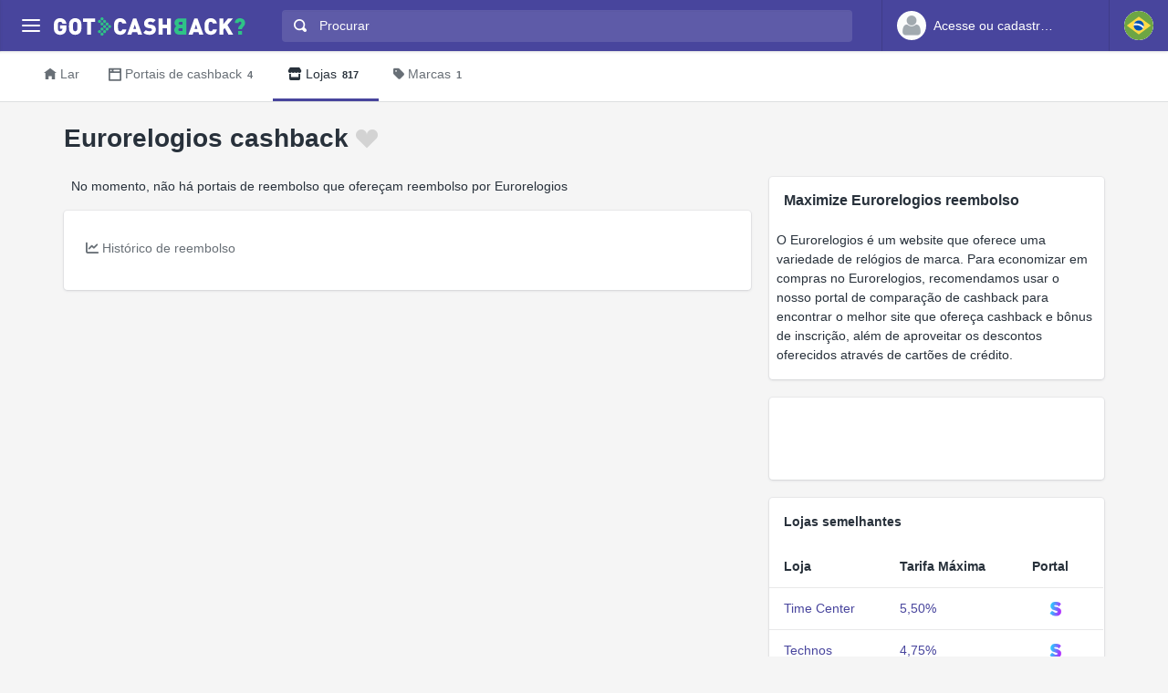

--- FILE ---
content_type: text/html
request_url: https://br.gotcashback.com/Stores/Eurorelogios/
body_size: 6471
content:
<!DOCTYPE html><html lang="pt-BR"><head><META http-equiv="Content-Type" content="text/html; charset=utf-8"><meta charset="utf-8"><meta name="viewport" content="width=device-width, initial-scale=1, shrink-to-fit=no"><title>Eurorelogios cashback - compare tarifas de  portais</title><meta name="keywords" content="Eurorelogios comparação de reembolso, Eurorelogios reembolso, compare Eurorelogios reembolso"><meta name="description" content=" melhor reembolso para Eurorelogios"><link rel="icon" href="/favicon.ico"><meta name="og:site_name" content="br.GotCashback.com"><link rel="preconnect" href="https://www.googletagmanager.com"><link rel="preconnect" href="https://cdn.gotcashback.com"><meta http-equiv="content-language" content="pt-BR"><meta name="theme-color" content="#3063A0"><link rel="stylesheet" href="https://cdn.gotcashback.com/assets/vendor/bootstrap/css/bootstrap.min.css"><link rel="stylesheet" href="https://cdn.gotcashback.com/assets/vendor/open-iconic/css/open-iconic-bootstrap.min.css"><link rel="stylesheet" href="https://cdn.gotcashback.com/assets/vendor/fontawesome/css/all.min.css"><link rel="stylesheet" href="https://cdn.gotcashback.com/assets/stylesheets/main.min.css"><link rel="stylesheet" href="https://cdn.gotcashback.com/assets/stylesheets/custom.css"><script>(function(w,d,s,l,i){w[l]=w[l]||[];w[l].push({'gtm.start':new Date().getTime(),event:'gtm.js'});var f=d.getElementsByTagName(s)[0],j=d.createElement(s),dl=l!='dataLayer'?'&l='+l:'';j.async=true;j.src='https://www.googletagmanager.com/gtm.js?id='+i+dl;f.parentNode.insertBefore(j,f);})(window,document,'script','dataLayer','GTM-5L9TJG6');</script><link rel="canonical" href="https://br.gotcashback.com/Stores/Eurorelogios/"><script type="text/javascript">!(function (cfg){function e(){cfg.onInit&&cfg.onInit(i)}var S,u,D,t,n,i,C=window,x=document,w=C.location,I="script",b="ingestionendpoint",E="disableExceptionTracking",A="ai.device.";"instrumentationKey"[S="toLowerCase"](),u="crossOrigin",D="POST",t="appInsightsSDK",n=cfg.name||"appInsights",(cfg.name||C[t])&&(C[t]=n),i=C[n]||function(l){var d=!1,g=!1,f={initialize:!0,queue:[],sv:"7",version:2,config:l};function m(e,t){var n={},i="Browser";function a(e){e=""+e;return 1===e.length?"0"+e:e}return n[A+"id"]=i[S](),n[A+"type"]=i,n["ai.operation.name"]=w&&w.pathname||"_unknown_",n["ai.internal.sdkVersion"]="javascript:snippet_"+(f.sv||f.version),{time:(i=new Date).getUTCFullYear()+"-"+a(1+i.getUTCMonth())+"-"+a(i.getUTCDate())+"T"+a(i.getUTCHours())+":"+a(i.getUTCMinutes())+":"+a(i.getUTCSeconds())+"."+(i.getUTCMilliseconds()/1e3).toFixed(3).slice(2,5)+"Z",iKey:e,name:"Microsoft.ApplicationInsights."+e.replace(/-/g,"")+"."+t,sampleRate:100,tags:n,data:{baseData:{ver:2}},ver:4,seq:"1",aiDataContract:undefined}}var h=-1,v=0,y=["js.monitor.azure.com","js.cdn.applicationinsights.io","js.cdn.monitor.azure.com","js0.cdn.applicationinsights.io","js0.cdn.monitor.azure.com","js2.cdn.applicationinsights.io","js2.cdn.monitor.azure.com","az416426.vo.msecnd.net"],k=l.url||cfg.src;if(k){if((n=navigator)&&(~(n=(n.userAgent||"").toLowerCase()).indexOf("msie")||~n.indexOf("trident/"))&&~k.indexOf("ai.3")&&(k=k.replace(/(\/)(ai\.3\.)([^\d]*)$/,function(e,t,n){return t+"ai.2"+n})),!1!==cfg.cr)for(var e=0;e<y.length;e++)if(0<k.indexOf(y[e])){h=e;break}var i=function(e){var a,t,n,i,o,r,s,c,p,u;f.queue=[],g||(0<=h&&v+1<y.length?(a=(h+v+1)%y.length,T(k.replace(/^(.*\/\/)([\w\.]*)(\/.*)$/,function(e,t,n,i){return t+y[a]+i})),v+=1):(d=g=!0,o=k,c=(p=function(){var e,t={},n=l.connectionString;if(n)for(var i=n.split(";"),a=0;a<i.length;a++){var o=i[a].split("=");2===o.length&&(t[o[0][S]()]=o[1])}return t[b]||(e=(n=t.endpointsuffix)?t.location:null,t[b]="https://"+(e?e+".":"")+"dc."+(n||"services.visualstudio.com")),t}()).instrumentationkey||l.instrumentationKey||"",p=(p=p[b])?p+"/v2/track":l.endpointUrl,(u=[]).push((t="SDK LOAD Failure: Failed to load Application Insights SDK script (See stack for details)",n=o,r=p,(s=(i=m(c,"Exception")).data).baseType="ExceptionData",s.baseData.exceptions=[{typeName:"SDKLoadFailed",message:t.replace(/\./g,"-"),hasFullStack:!1,stack:t+"\nSnippet failed to load ["+n+"] -- Telemetry is disabled\nHelp Link: https://go.microsoft.com/fwlink/?linkid=2128109\nHost: "+(w&&w.pathname||"_unknown_")+"\nEndpoint: "+r,parsedStack:[]}],i)),u.push((s=o,t=p,(r=(n=m(c,"Message")).data).baseType="MessageData",(i=r.baseData).message='AI (Internal): 99 message:"'+("SDK LOAD Failure: Failed to load Application Insights SDK script (See stack for details) ("+s+")").replace(/\"/g,"")+'"',i.properties={endpoint:t},n)),o=u,c=p,JSON&&((r=C.fetch)&&!cfg.useXhr?r(c,{method:D,body:JSON.stringify(o),mode:"cors"}):XMLHttpRequest&&((s=new XMLHttpRequest).open(D,c),s.setRequestHeader("Content-type","application/json"),s.send(JSON.stringify(o))))))},a=function(e,t){g||setTimeout(function(){!t&&f.core||i()},500),d=!1},T=function(e){var n=x.createElement(I),e=(n.src=e,cfg[u]);return!e&&""!==e||"undefined"==n[u]||(n[u]=e),n.onload=a,n.onerror=i,n.onreadystatechange=function(e,t){"loaded"!==n.readyState&&"complete"!==n.readyState||a(0,t)},cfg.ld&&cfg.ld<0?x.getElementsByTagName("head")[0].appendChild(n):setTimeout(function(){x.getElementsByTagName(I)[0].parentNode.appendChild(n)},cfg.ld||0),n};T(k)}try{f.cookie=x.cookie}catch(p){}function t(e){for(;e.length;)!function(t){f[t]=function(){var e=arguments;d||f.queue.push(function(){f[t].apply(f,e)})}}(e.pop())}var r,s,n="track",o="TrackPage",c="TrackEvent",n=(t([n+"Event",n+"PageView",n+"Exception",n+"Trace",n+"DependencyData",n+"Metric",n+"PageViewPerformance","start"+o,"stop"+o,"start"+c,"stop"+c,"addTelemetryInitializer","setAuthenticatedUserContext","clearAuthenticatedUserContext","flush"]),f.SeverityLevel={Verbose:0,Information:1,Warning:2,Error:3,Critical:4},(l.extensionConfig||{}).ApplicationInsightsAnalytics||{});return!0!==l[E]&&!0!==n[E]&&(t(["_"+(r="onerror")]),s=C[r],C[r]=function(e,t,n,i,a){var o=s&&s(e,t,n,i,a);return!0!==o&&f["_"+r]({message:e,url:t,lineNumber:n,columnNumber:i,error:a,evt:C.event}),o},l.autoExceptionInstrumented=!0),f}(cfg.cfg),(C[n]=i).queue&&0===i.queue.length?(i.queue.push(e),i.trackPageView({})):e();})({src: "https://js.monitor.azure.com/scripts/b/ai.3.gbl.min.js",crossOrigin: "anonymous", cfg: {connectionString: "InstrumentationKey=65d5affa-54c0-4009-b7c0-90d009f66209;IngestionEndpoint=https://centralus-2.in.applicationinsights.azure.com/;LiveEndpoint=https://centralus.livediagnostics.monitor.azure.com/"}});</script><script async="" crossorigin="anonymous" src="https://pagead2.googlesyndication.com/pagead/js/adsbygoogle.js?client=ca-pub-2504988931986365"></script><script async="" src="https://cdn.gotcashback.com/assets/vendor/lazysizes/lazysizes.min.js"></script><script src="https://cdn.gotcashback.com/assets/vendor/clipboard/clipboard.min.js"></script><script type="application/ld+json">{"@context":"https://schema.org","@graph":[{"@type":"BreadcrumbList","itemListElement":[{"@type":"ListItem","position":1,"name":"br.GotCashback.com","item":"https://br.gotcashback.com/"},{"@type":"ListItem","position":2,"name":"Lojas","item":"https://br.gotcashback.com/Stores/"},{"@type":"ListItem","position":3,"name":"Eurorelogios","item":"https://br.gotcashback.com/Stores/Eurorelogios/"}]}]}</script></head><body><noscript><iframe height="0" width="0" style="display:none;visibility:hidden" src="https://www.googletagmanager.com/ns.html?id=GTM-5L9TJG6"></iframe></noscript><div class="app has-fullwidth"><header class="app-header"><div class="top-bar"><div class="top-bar-brand"><button class="hamburger hamburger-squeeze mr-2" type="button" data-toggle="aside" aria-label="Menu"><span class="hamburger-box"><span class="hamburger-inner"></span></span></button><a href="/"><img width="210" height="20" src="https://cdn.gotcashback.com/assets/images/logo-inverse.svg" alt="br.GotCashback.com"></a></div><div class="top-bar-list"><div class="top-bar-item px-2 d-md-none d-lg-none d-xl-none"><button class="hamburger hamburger-squeeze" type="button" data-toggle="aside" aria-label="Menu"><span class="hamburger-box"><span class="hamburger-inner"></span></span></button></div><div class="top-bar-item top-bar-item-full"><div class="top-bar-search"><form method="get" action="/Search/"><div class="input-group input-group-search"><div class="input-group-prepend"><span class="input-group-text"><span class="oi oi-magnifying-glass"></span></span></div><input type="text" id="searchbox" name="q" class="form-control" autocomplete="off" placeholder="Procurar" aria-label="Procurar"><div class="input-group-append d-none d-md-block"><span class="input-group-text"><span class="search-spinner spinner-border text-white spinner-border-sm" role="status"><span class="sr-only">Loading...</span></span></span></div></div></form></div></div><div class="top-bar-item top-bar-item-right px-0 d-flex"><div class="dropdown"><a class="btn-account d-none d-md-flex" href="/Accounts/Login/"><span class="user-avatar"><img alt="User Avatar" src="https://cdn.gotcashback.com/assets/images/avatars/unknown-profile.jpg"></span><span class="account-summary pr-lg-4 d-none d-lg-block"><span class="account-name">Acesse ou cadastre-se</span></span></a></div><div class="dropdown"><button class="btn-account d-flex" type="button" data-toggle="dropdown" aria-haspopup="true" aria-expanded="false"><span class="user-avatar"><img src="https://cdn.gotcashback.com/assets/images/flags/br.svg" alt="Comparação de reembolso em Brasil"></span></button><div class="dropdown-arrow dropdown-arrow-left"></div><div class="dropdown-menu half-height"><a class="dropdown-item" href="https://www.gotcashback.at"><span class="dropdown-icon"><img style="width:24px" class="lazyload" data-src="https://cdn.gotcashback.com/assets/images/flags/at.svg" src="https://cdn.gotcashback.com/assets/images/flags/blank.svg" alt="Comparação de reembolso em Österreich"></span>Österreich</a><a class="dropdown-item" href="https://au.gotcashback.com"><span class="dropdown-icon"><img style="width:24px" class="lazyload" data-src="https://cdn.gotcashback.com/assets/images/flags/au.svg" src="https://cdn.gotcashback.com/assets/images/flags/blank.svg" alt="Comparação de reembolso em Australia"></span>Australia</a><a class="dropdown-item" href="https://by.gotcashback.com"><span class="dropdown-icon"><img style="width:24px" class="lazyload" data-src="https://cdn.gotcashback.com/assets/images/flags/by.svg" src="https://cdn.gotcashback.com/assets/images/flags/blank.svg" alt="Comparação de reembolso em Беларусь"></span>Беларусь</a><a class="dropdown-item" href="https://ca.gotcashback.com"><span class="dropdown-icon"><img style="width:24px" class="lazyload" data-src="https://cdn.gotcashback.com/assets/images/flags/ca.svg" src="https://cdn.gotcashback.com/assets/images/flags/blank.svg" alt="Comparação de reembolso em Canada"></span>Canada</a><a class="dropdown-item" href="https://www.gotcashback.cz"><span class="dropdown-icon"><img style="width:24px" class="lazyload" data-src="https://cdn.gotcashback.com/assets/images/flags/cz.svg" src="https://cdn.gotcashback.com/assets/images/flags/blank.svg" alt="Comparação de reembolso em Czechia"></span>Czechia</a><a class="dropdown-item" href="https://www.gotcashback.de"><span class="dropdown-icon"><img style="width:24px" class="lazyload" data-src="https://cdn.gotcashback.com/assets/images/flags/de.svg" src="https://cdn.gotcashback.com/assets/images/flags/blank.svg" alt="Comparação de reembolso em Deutschland"></span>Deutschland</a><a class="dropdown-item" href="https://dk.gotcashback.com"><span class="dropdown-icon"><img style="width:24px" class="lazyload" data-src="https://cdn.gotcashback.com/assets/images/flags/dk.svg" src="https://cdn.gotcashback.com/assets/images/flags/blank.svg" alt="Comparação de reembolso em Danmark"></span>Danmark</a><a class="dropdown-item" href="https://ee.gotcashback.com"><span class="dropdown-icon"><img style="width:24px" class="lazyload" data-src="https://cdn.gotcashback.com/assets/images/flags/ee.svg" src="https://cdn.gotcashback.com/assets/images/flags/blank.svg" alt="Comparação de reembolso em Eesti"></span>Eesti</a><a class="dropdown-item" href="https://www.gotcashback.es"><span class="dropdown-icon"><img style="width:24px" class="lazyload" data-src="https://cdn.gotcashback.com/assets/images/flags/es.svg" src="https://cdn.gotcashback.com/assets/images/flags/blank.svg" alt="Comparação de reembolso em Spain"></span>Spain</a><a class="dropdown-item" href="https://fi.gotcashback.com"><span class="dropdown-icon"><img style="width:24px" class="lazyload" data-src="https://cdn.gotcashback.com/assets/images/flags/fi.svg" src="https://cdn.gotcashback.com/assets/images/flags/blank.svg" alt="Comparação de reembolso em Suomi"></span>Suomi</a><a class="dropdown-item" href="https://fr.gotcashback.com"><span class="dropdown-icon"><img style="width:24px" class="lazyload" data-src="https://cdn.gotcashback.com/assets/images/flags/fr.svg" src="https://cdn.gotcashback.com/assets/images/flags/blank.svg" alt="Comparação de reembolso em France"></span>France</a><a class="dropdown-item" href="https://www.gotcashback.co.uk"><span class="dropdown-icon"><img style="width:24px" class="lazyload" data-src="https://cdn.gotcashback.com/assets/images/flags/gb.svg" src="https://cdn.gotcashback.com/assets/images/flags/blank.svg" alt="Comparação de reembolso em United Kingdom"></span>United Kingdom</a><a class="dropdown-item" href="https://gr.gotcashback.com"><span class="dropdown-icon"><img style="width:24px" class="lazyload" data-src="https://cdn.gotcashback.com/assets/images/flags/gr.svg" src="https://cdn.gotcashback.com/assets/images/flags/blank.svg" alt="Comparação de reembolso em Ελλάδα"></span>Ελλάδα</a><a class="dropdown-item" href="https://hu.gotcashback.com"><span class="dropdown-icon"><img style="width:24px" class="lazyload" data-src="https://cdn.gotcashback.com/assets/images/flags/hu.svg" src="https://cdn.gotcashback.com/assets/images/flags/blank.svg" alt="Comparação de reembolso em Magyarország"></span>Magyarország</a><a class="dropdown-item" href="https://ie.gotcashback.com"><span class="dropdown-icon"><img style="width:24px" class="lazyload" data-src="https://cdn.gotcashback.com/assets/images/flags/ie.svg" src="https://cdn.gotcashback.com/assets/images/flags/blank.svg" alt="Comparação de reembolso em Ireland"></span>Ireland</a><a class="dropdown-item" href="https://www.gotcashback.co.il"><span class="dropdown-icon"><img style="width:24px" class="lazyload" data-src="https://cdn.gotcashback.com/assets/images/flags/il.svg" src="https://cdn.gotcashback.com/assets/images/flags/blank.svg" alt="Comparação de reembolso em ישראל"></span>ישראל</a><a class="dropdown-item" href="https://www.gotcashback.co.in"><span class="dropdown-icon"><img style="width:24px" class="lazyload" data-src="https://cdn.gotcashback.com/assets/images/flags/in.svg" src="https://cdn.gotcashback.com/assets/images/flags/blank.svg" alt="Comparação de reembolso em India"></span>India</a><a class="dropdown-item" href="https://it.gotcashback.com"><span class="dropdown-icon"><img style="width:24px" class="lazyload" data-src="https://cdn.gotcashback.com/assets/images/flags/it.svg" src="https://cdn.gotcashback.com/assets/images/flags/blank.svg" alt="Comparação de reembolso em Italy"></span>Italy</a><a class="dropdown-item" href="https://lt.gotcashback.com"><span class="dropdown-icon"><img style="width:24px" class="lazyload" data-src="https://cdn.gotcashback.com/assets/images/flags/lt.svg" src="https://cdn.gotcashback.com/assets/images/flags/blank.svg" alt="Comparação de reembolso em Lietuva"></span>Lietuva</a><a class="dropdown-item" href="https://lv.gotcashback.com"><span class="dropdown-icon"><img style="width:24px" class="lazyload" data-src="https://cdn.gotcashback.com/assets/images/flags/lv.svg" src="https://cdn.gotcashback.com/assets/images/flags/blank.svg" alt="Comparação de reembolso em Latvija"></span>Latvija</a><a class="dropdown-item" href="https://mx.gotcashback.com"><span class="dropdown-icon"><img style="width:24px" class="lazyload" data-src="https://cdn.gotcashback.com/assets/images/flags/mx.svg" src="https://cdn.gotcashback.com/assets/images/flags/blank.svg" alt="Comparação de reembolso em México"></span>México</a><a class="dropdown-item" href="https://www.gotcashback.nl"><span class="dropdown-icon"><img style="width:24px" class="lazyload" data-src="https://cdn.gotcashback.com/assets/images/flags/nl.svg" src="https://cdn.gotcashback.com/assets/images/flags/blank.svg" alt="Comparação de reembolso em Netherlands"></span>Netherlands</a><a class="dropdown-item" href="https://nz.gotcashback.com"><span class="dropdown-icon"><img style="width:24px" class="lazyload" data-src="https://cdn.gotcashback.com/assets/images/flags/nz.svg" src="https://cdn.gotcashback.com/assets/images/flags/blank.svg" alt="Comparação de reembolso em New Zealand"></span>New Zealand</a><a class="dropdown-item" href="https://www.gotcashback.pl"><span class="dropdown-icon"><img style="width:24px" class="lazyload" data-src="https://cdn.gotcashback.com/assets/images/flags/pl.svg" src="https://cdn.gotcashback.com/assets/images/flags/blank.svg" alt="Comparação de reembolso em Poland"></span>Poland</a><a class="dropdown-item" href="https://pt.gotcashback.com"><span class="dropdown-icon"><img style="width:24px" class="lazyload" data-src="https://cdn.gotcashback.com/assets/images/flags/pt.svg" src="https://cdn.gotcashback.com/assets/images/flags/blank.svg" alt="Comparação de reembolso em Portugal"></span>Portugal</a><a class="dropdown-item" href="https://ro.gotcashback.com"><span class="dropdown-icon"><img style="width:24px" class="lazyload" data-src="https://cdn.gotcashback.com/assets/images/flags/ro.svg" src="https://cdn.gotcashback.com/assets/images/flags/blank.svg" alt="Comparação de reembolso em România"></span>România</a><a class="dropdown-item" href="https://www.gotcashback.ru"><span class="dropdown-icon"><img style="width:24px" class="lazyload" data-src="https://cdn.gotcashback.com/assets/images/flags/ru.svg" src="https://cdn.gotcashback.com/assets/images/flags/blank.svg" alt="Comparação de reembolso em Россия"></span>Россия</a><a class="dropdown-item" href="https://se.gotcashback.com"><span class="dropdown-icon"><img style="width:24px" class="lazyload" data-src="https://cdn.gotcashback.com/assets/images/flags/se.svg" src="https://cdn.gotcashback.com/assets/images/flags/blank.svg" alt="Comparação de reembolso em Sverige"></span>Sverige</a><a class="dropdown-item" href="https://sg.gotcashback.com"><span class="dropdown-icon"><img style="width:24px" class="lazyload" data-src="https://cdn.gotcashback.com/assets/images/flags/sg.svg" src="https://cdn.gotcashback.com/assets/images/flags/blank.svg" alt="Comparação de reembolso em Singapore"></span>Singapore</a><a class="dropdown-item" href="https://tr.gotcashback.com"><span class="dropdown-icon"><img style="width:24px" class="lazyload" data-src="https://cdn.gotcashback.com/assets/images/flags/tr.svg" src="https://cdn.gotcashback.com/assets/images/flags/blank.svg" alt="Comparação de reembolso em Türkiye"></span>Türkiye</a><a class="dropdown-item" href="https://www.gotcashback.com.ua"><span class="dropdown-icon"><img style="width:24px" class="lazyload" data-src="https://cdn.gotcashback.com/assets/images/flags/ua.svg" src="https://cdn.gotcashback.com/assets/images/flags/blank.svg" alt="Comparação de reembolso em Україна"></span>Україна</a><a class="dropdown-item" href="https://www.gotcashback.com"><span class="dropdown-icon"><img style="width:24px" class="lazyload" data-src="https://cdn.gotcashback.com/assets/images/flags/us.svg" src="https://cdn.gotcashback.com/assets/images/flags/blank.svg" alt="Comparação de reembolso em United States"></span>United States</a></div></div></div></div></div></header><aside class="app-aside"><div class="aside-content"><header class="aside-header"><button class="hamburger hamburger-squeeze has-active" type="button" data-toggle="aside" aria-label="Menu"><span class="hamburger-box"><span class="hamburger-inner"></span></span></button><div class="top-bar-brand"><a href="/"><img width="210" height="20" src="https://cdn.gotcashback.com/assets/images/logo.svg" alt="br.GotCashback.com"></a></div><a class="btn-account d-flex d-md-none" href="/Accounts/Login/"><span class="user-avatar user-avatar-lg"><img alt="User Avatar" src="https://cdn.gotcashback.com/assets/images/avatars/unknown-profile.jpg"></span><span class="account-icon"><span class="fa fa-caret-down fa-lg"></span></span><span class="account-summary"><span class="account-name">Acesse ou cadastre-se</span></span></a></header><section class="aside-menu has-scrollable"><nav id="stacked-menu" class="stacked-menu"><ul class="menu"><li class="menu-item has-active"><a href="/" class="menu-link"><span class="menu-icon oi oi-home"></span><span class="menu-text">Lar</span></a></li><li class="menu-item"><a href="/Portals/" class="menu-link"><span class="menu-icon oi oi-browser"></span><span class="menu-text">Portais de cashback</span><span class="badge badge-success">4</span></a></li><li class="menu-item"><a href="/Stores/" class="menu-link"><span class="menu-icon fas fa-store"></span><span class="menu-text">Lojas</span><span class="badge badge-success">817</span></a></li><li class="menu-item"><a class="menu-link" href="/Brands/"><span class="menu-icon fas fa-tag"></span><span class="menu-text">Marcas</span><span class="badge badge-success">1</span></a></li></ul></nav></section></div></aside><main class="app-main"><div class="wrapper"><nav class="page-navs bg-white"><div class="nav-scroller"><div class="nav nav-tabs"><a class="nav-link" href="/"><i class="d-none d-md-inline oi oi-home mr-1" style=""></i>Lar</a><a class="nav-link" href="/Portals/"><i class="d-none d-md-inline oi oi-browser mr-1" style=""></i><span class="d-none d-md-inline">Portais de cashback</span><span class="d-inline d-md-none">portais</span><span class="badge">4</span></a><a href="/Stores/" class="nav-link active"><i class="d-none d-md-inline fas fa-store mr-1" style=""></i>Lojas<span class="badge">817</span></a><a class="nav-link" href="/Brands/"><i class="d-none d-md-inline fas fa-tag mr-1" style=""></i>Marcas<span class="badge">1</span></a></div></div></nav><div class="page"><div class="page-inner"><div class="store-cover"><header class="page-title-bar"><h1 class="page-title mr-sm-auto">Eurorelogios cashback<a class="store ml-1 tile tile-img" data-store-id="1349107" href="/Accounts/Login/?ReturnUrl=/"><span class="fav-on fav-active menu-icon oi oi-heart d-none"></span><span class="fav-off fav menu-icon oi oi-heart d-blockinline"></span><span class="fav-wait fav menu-icon oi oi-clock d-none"></span></a></h1></header></div><div class="page-section"><div class="row"><div class="col-xl-8"><p class="ml-2 mr-2">No momento, não há portais de reembolso que ofereçam reembolso por Eurorelogios</p><section class="card card-fluid"><header class="card-header border-0"><div class="d-flex align-items-center"><div class="nav-scroller"><div class="nav nav-tabs card-header-tabs mr-auto flex-nowrap"><a class="nav-link" data-toggle="tab" href="#rates-history"><i class="fas fa-chart-line mr-1"></i><span class="d-none d-md-inline">Histórico de reembolso</span><span class="d-inline d-md-none">História</span></a></div></div></div></header><div class="tab-content"><div class="tab-pane fade" id="rates-history" role="tabpanel" aria-labelledby="ratehistory"><div class="col-lg-3 col-md-4 col-sm-6"><div class="form-group ml-2 mt-2 mr-2"><form><div class="input-group input-group-alt"><select id="ratehistorytype" class="custom-select"><option value="year">Últimos 12 meses</option><option value="month">Últimos 30 dias</option></select></div></form></div></div><div class="col-lg-12 mt-2"><p></p><div class="card card-fluid"><div class="card-body"><div class="chartjs-size-monitor"><div class="chartjs-size-monitor-expand"><div class=""></div></div><div class="chartjs-size-monitor-shrink"><div class=""></div></div></div><canvas id="ratehistory-chart" class="chartjs chartjs-render-monitor" style="display: block; width: 100%; height: 250px;" height="250" data-store-id="1349107"></canvas></div><div class="card-footer"></div></div></div></div></div></section></div><div class="col-xl-4"><section class="card card-fluid"><header class="card-header border-0"><div class="d-flex align-items-center"><h2 class="mr-auto">Maximize Eurorelogios reembolso</h2></div></header><p class="ml-2 mr-2">O Eurorelogios é um website que oferece uma variedade de relógios de marca. Para economizar em compras no Eurorelogios, recomendamos usar o nosso portal de comparação de cashback para encontrar o melhor site que ofereça cashback e bônus de inscrição, além de aproveitar os descontos oferecidos através de cartões de crédito.</p></section><section class="card card-fluid"><ins class="adsbygoogle" style="display:inline-block;width:100%;height:90px" data-ad-slot="3480481718" data-full-width-responsive="true" data-ad-client="ca-pub-2504988931986365"></ins><script>(adsbygoogle = window.adsbygoogle || []).push({});</script></section><section class="card card-fluid"><header class="card-header border-0"><div class="d-flex align-items-center"><span class="mr-auto">Lojas semelhantes</span></div></header><div class="table-responsive"><table class="table table-hover"><thead class="thead-"><tr><th>Loja</th><th>Tarifa Máxima</th><th>Portal</th></tr></thead><tbody><tr><td><a href="https://br.gotcashback.com/Stores/Time-Center/" title="Time Center Dinheiro de volta">Time Center<span class="d-none"> Dinheiro de volta</span></a></td><td><a href="https://br.gotcashback.com/Stores/Time-Center/">5,50%</a></td><td><span class="tile tile-img tile-xs ml-3 mr-2"><img class="img-fluid portal-icon" alt="Simply Best Coupons" title="Simply Best Coupons" src="https://cdn.gotcashback.com/assets/images/portalicons/simplybestcoupons.png"></span></td></tr><tr><td><a href="https://br.gotcashback.com/Stores/Technos/" title="Technos Dinheiro de volta">Technos<span class="d-none"> Dinheiro de volta</span></a></td><td><a href="https://br.gotcashback.com/Stores/Technos/">4,75%</a></td><td><span class="tile tile-img tile-xs ml-3 mr-2"><img class="img-fluid portal-icon" alt="Simply Best Coupons" title="Simply Best Coupons" src="https://cdn.gotcashback.com/assets/images/portalicons/simplybestcoupons.png"></span></td></tr></tbody></table></div></section></div></div></div></div></div></div><footer class="app-footer"><ul class="list-inline"><li class="list-inline-item"><a class="text-muted" href="/Privacy/">Privacidade</a></li><li class="list-inline-item"><a class="text-muted" href="/Terms/">Termos</a></li><li class="list-inline-item"><a class="text-muted" href="https://api.gotcashback.com/">API para desenvolvedores</a></li></ul><div class="copyright">© 2025&nbsp;Todos os direitos reservados.</div></footer></main></div><script src="//ajax.googleapis.com/ajax/libs/jquery/3.5.1/jquery.min.js"></script><script src="https://cdn.gotcashback.com/assets/vendor/bootstrap/js/popper.min.js"></script><script src="https://cdn.gotcashback.com/assets/vendor/bootstrap/js/bootstrap.min.js"></script><script src="https://cdn.gotcashback.com/assets/javascript/main.min.js"></script><script src="https://cdn.gotcashback.com/assets/vendor/handlebars/handlebars.min.js"></script><script src="https://cdn.gotcashback.com/assets/vendor/typeahead.js/typeahead.bundle.min.js"></script><script src="https://cdn.gotcashback.com/assets/vendor/chart.js/Chart.min.js"></script><script src="https://cdn.gotcashback.com/assets/javascript/utils.min.js"></script><script src="/Scripts/Search/Search.js/" async="" defer></script></body></html>

--- FILE ---
content_type: text/html; charset=utf-8
request_url: https://www.google.com/recaptcha/api2/aframe
body_size: 259
content:
<!DOCTYPE HTML><html><head><meta http-equiv="content-type" content="text/html; charset=UTF-8"></head><body><script nonce="jE4H9vAQxGqE0bv0Jw_1Yw">/** Anti-fraud and anti-abuse applications only. See google.com/recaptcha */ try{var clients={'sodar':'https://pagead2.googlesyndication.com/pagead/sodar?'};window.addEventListener("message",function(a){try{if(a.source===window.parent){var b=JSON.parse(a.data);var c=clients[b['id']];if(c){var d=document.createElement('img');d.src=c+b['params']+'&rc='+(localStorage.getItem("rc::a")?sessionStorage.getItem("rc::b"):"");window.document.body.appendChild(d);sessionStorage.setItem("rc::e",parseInt(sessionStorage.getItem("rc::e")||0)+1);localStorage.setItem("rc::h",'1767038112481');}}}catch(b){}});window.parent.postMessage("_grecaptcha_ready", "*");}catch(b){}</script></body></html>

--- FILE ---
content_type: text/css
request_url: https://cdn.gotcashback.com/assets/stylesheets/main.min.css
body_size: 44518
content:
blockquote,.blockquote{padding-left:1rem;font-size:1.25em;color:#28313b;border-left:4px solid rgba(61,70,79,.125)}blockquote.text-right,.blockquote.text-right{padding-right:1rem;padding-left:0;border-left:0;border-right:4px solid rgba(61,70,79,.125)}blockquote>footer,.blockquote>footer{display:block;font-size:80%;color:#686f76}blockquote>footer::before,.blockquote>footer::before{content:"— "}dl:last-child{margin-bottom:0}pre>.hljs{padding:1rem;border-radius:.2rem}.card>pre>.hljs{border-radius:0}.card>pre:last-child{margin-bottom:0}.card>pre:last-child>.hljs{border-bottom-right-radius:.25rem;border-bottom-left-radius:.25rem}td.hljs-ln-numbers{padding-right:10px!important;padding-left:5px!important;text-align:center;color:#535a62;background:#e9eaeb;vertical-align:top;-webkit-user-select:none;-moz-user-select:none;-ms-user-select:none;user-select:none}td.hljs-ln-code{padding-left:10px}.embed-responsive img.embed-responsive-item{top:50%;left:50%;bottom:auto;height:auto;-webkit-transform:translate3d(-50%,-50%,0);transform:translate3d(-50%,-50%,0);max-width:200%}.table thead th,.table thead td{border-top-width:0;border-bottom-width:1px}.table.table-bordered thead th,.table.table-bordered thead td{border-top-width:1px}.card>.table,.card>.table-responsive>.table{margin-bottom:0}.card>.table.table-bordered thead th,.card>.table.table-bordered thead td,.card>.table-responsive>.table.table-bordered thead th,.card>.table-responsive>.table.table-bordered thead td{border-top-width:0;border-bottom-width:0}.card>.table td:first-child,.card>.table th:first-child,.card>.table-responsive>.table td:first-child,.card>.table-responsive>.table th:first-child{padding-left:1rem;border-left:0}.card>.table td:last-child,.card>.table th:last-child,.card>.table-responsive>.table td:last-child,.card>.table-responsive>.table th:last-child{padding-right:1rem;border-right:0}.card>.table:last-child.table-bordered tr:last-child td,.card>.table:last-child.table-bordered tr:last-child th,.card>.table-responsive:last-child>.table.table-bordered tr:last-child td,.card>.table-responsive:last-child>.table.table-bordered tr:last-child th{border-bottom-width:0}.table>thead tr:first-child>th:first-child,.table>thead tr:first-child>td:first-child,.table>tbody:first-child tr:first-child>th:first-child,.table>tbody:first-child tr:first-child>td:first-child{border-top-left-radius:.25rem}.table>thead tr:first-child>th:last-child,.table>thead tr:first-child>td:last-child,.table>tbody:first-child tr:first-child>th:last-child,.table>tbody:first-child tr:first-child>td:last-child{border-top-right-radius:.25rem}.table>tfoot tr:last-child>th:first-child,.table>tfoot tr:last-child>td:first-child,.table>tbody:last-child tr:last-child>th:first-child,.table>tbody:last-child tr:last-child>td:first-child{border-bottom-left-radius:.25rem}.table>tfoot tr:last-child>th:last-child,.table>tfoot tr:last-child>td:last-child,.table>tbody:last-child tr:last-child>th:last-child,.table>tbody:last-child tr:last-child>td:last-child{border-bottom-right-radius:.25rem}@media(max-width:575.98px){.card-fluid>.table-responsive>.table>thead tr:first-child>th:first-child,.card-fluid>.table-responsive>.table>thead tr:first-child>td:first-child,.card-fluid>.table-responsive>.table>tbody:first-child tr:first-child>th:first-child,.card-fluid>.table-responsive>.table>tbody:first-child tr:first-child>td:first-child,.card-fluid>.table>thead tr:first-child>th:first-child,.card-fluid>.table>thead tr:first-child>td:first-child,.card-fluid>.table>tbody:first-child tr:first-child>th:first-child,.card-fluid>.table>tbody:first-child tr:first-child>td:first-child{border-top-left-radius:0}.card-fluid>.table-responsive>.table>thead tr:first-child>th:last-child,.card-fluid>.table-responsive>.table>thead tr:first-child>td:last-child,.card-fluid>.table-responsive>.table>tbody:first-child tr:first-child>th:last-child,.card-fluid>.table-responsive>.table>tbody:first-child tr:first-child>td:last-child,.card-fluid>.table>thead tr:first-child>th:last-child,.card-fluid>.table>thead tr:first-child>td:last-child,.card-fluid>.table>tbody:first-child tr:first-child>th:last-child,.card-fluid>.table>tbody:first-child tr:first-child>td:last-child{border-top-right-radius:0}.card-fluid>.table-responsive>.table>tfoot tr:last-child>th:first-child,.card-fluid>.table-responsive>.table>tfoot tr:last-child>td:first-child,.card-fluid>.table-responsive>.table>tbody:last-child tr:last-child>th:first-child,.card-fluid>.table-responsive>.table>tbody:last-child tr:last-child>td:first-child,.card-fluid>.table>tfoot tr:last-child>th:first-child,.card-fluid>.table>tfoot tr:last-child>td:first-child,.card-fluid>.table>tbody:last-child tr:last-child>th:first-child,.card-fluid>.table>tbody:last-child tr:last-child>td:first-child{border-bottom-left-radius:0}.card-fluid>.table-responsive>.table>tfoot tr:last-child>th:last-child,.card-fluid>.table-responsive>.table>tfoot tr:last-child>td:last-child,.card-fluid>.table-responsive>.table>tbody:last-child tr:last-child>th:last-child,.card-fluid>.table-responsive>.table>tbody:last-child tr:last-child>td:last-child,.card-fluid>.table>tfoot tr:last-child>th:last-child,.card-fluid>.table>tfoot tr:last-child>td:last-child,.card-fluid>.table>tbody:last-child tr:last-child>th:last-child,.card-fluid>.table>tbody:last-child tr:last-child>td:last-child{border-bottom-right-radius:0}}.table-fixed{table-layout:fixed;min-width:400px}.table-fixed tr>th,.table-fixed tr>td{overflow:hidden}.thead-dd{display:inline-block}.thead-dd>.custom-control{position:absolute;top:.2em;display:inline-block}@media(min-width:768px){.thead-dd>.custom-control{top:.125em}}.thead-dd .thead-btn{padding-left:1.5rem}.col-checker{width:2rem}.col-checker .custom-control-nolabel{top:.125rem}.thead-btn{display:inline-block;margin-left:-.375rem;padding:.125rem .375rem;text-align:center;white-space:nowrap;vertical-align:middle;background:-webkit-gradient(linear,left top,left bottom,from(#fff),to(#f5f5f5));background:linear-gradient(180deg,#fff,#f5f5f5);border:1px solid #dcdcdc;-webkit-box-shadow:0 1px 0 0 rgba(61,70,79,.05);box-shadow:0 1px 0 0 rgba(61,70,79,.05);border-radius:.25rem}.thead-btn .custom-control{display:inline-block;padding-left:1rem}.btn{-webkit-backface-visibility:hidden;backface-visibility:hidden}@media(min-width:768px){.btn{font-size:.875rem}.btn.btn-sm{font-size:.8125rem;line-height:1.6}.btn.btn-lg{font-size:1rem}}.btn-xs{font-size:.8125rem;padding:.125rem .5rem;line-height:1.6}.btn-floated{position:fixed;right:3.25rem;bottom:2.75rem;width:3.5rem;height:3.5rem;font-size:1.25rem;line-height:1;border-radius:3rem;border:0;-webkit-transform:translate(50%,50%);transform:translate(50%,50%);z-index:5;-webkit-box-shadow:0 3px 5px -1px rgba(61,70,79,.2),0 6px 10px 0 rgba(61,70,79,.14),0 1px 18px 0 rgba(61,70,79,.12);box-shadow:0 3px 5px -1px rgba(61,70,79,.2),0 6px 10px 0 rgba(61,70,79,.14),0 1px 18px 0 rgba(61,70,79,.12)}@media(min-width:992px){.btn-floated{right:2rem}}.btn-floated.btn-sm{width:2.5rem;height:2.5rem;font-size:1rem;line-height:1}.btn-floated:hover,.btn-floated:focus{-webkit-box-shadow:0 3px 5px -1px rgba(61,70,79,.2),0 6px 10px 0 rgba(61,70,79,.14),0 1px 18px 0 rgba(61,70,79,.12)!important;box-shadow:0 3px 5px -1px rgba(61,70,79,.2),0 6px 10px 0 rgba(61,70,79,.14),0 1px 18px 0 rgba(61,70,79,.12)!important}.btn-floated:active{-webkit-box-shadow:0 7px 8px -4px rgba(61,70,79,.2),0 12px 17px 2px rgba(61,70,79,.14),0 5px 22px 4px rgba(61,70,79,.12)!important;box-shadow:0 7px 8px -4px rgba(61,70,79,.2),0 12px 17px 2px rgba(61,70,79,.14),0 5px 22px 4px rgba(61,70,79,.12)!important}.btn-primary{border-color:#2b5a92}.btn-primary:hover{-webkit-box-shadow:none;box-shadow:none}.btn-primary:focus,.btn-primary.focus{border-color:#254e7f;-webkit-box-shadow:inset 0 1px 0 0 #437fc7,0 0 0 1px #254e7f;box-shadow:inset 0 1px 0 0 #437fc7,0 0 0 1px #254e7f}.btn-secondary{border-color:#e2e2e2}.btn-secondary:hover{-webkit-box-shadow:none;box-shadow:none}.btn-secondary:focus,.btn-secondary.focus{border-color:#d5d5d5;-webkit-box-shadow:inset 0 1px 0 0 white,0 0 0 1px #d5d5d5;box-shadow:inset 0 1px 0 0 white,0 0 0 1px #d5d5d5}.btn-success{border-color:#007c69}.btn-success:hover{-webkit-box-shadow:none;box-shadow:none}.btn-success:focus,.btn-success.focus{border-color:#006254;-webkit-box-shadow:inset 0 1px 0 0 #00c8ab,0 0 0 1px #006254;box-shadow:inset 0 1px 0 0 #00c8ab,0 0 0 1px #006254}.btn-info{border-color:#015e82}.btn-info:hover{-webkit-box-shadow:none;box-shadow:none}.btn-info:focus,.btn-info.focus{border-color:#014b69;-webkit-box-shadow:inset 0 1px 0 0 #0194ce,0 0 0 1px #014b69;box-shadow:inset 0 1px 0 0 #0194ce,0 0 0 1px #014b69}.btn-warning{border-color:#f5b548}.btn-warning:hover{-webkit-box-shadow:none;box-shadow:none}.btn-warning:focus,.btn-warning.focus{border-color:#f4ac30;-webkit-box-shadow:inset 0 1px 0 0 #f9d390,0 0 0 1px #f4ac30;box-shadow:inset 0 1px 0 0 #f9d390,0 0 0 1px #f4ac30}.btn-danger{border-color:#a95292}.btn-danger:hover{-webkit-box-shadow:none;box-shadow:none}.btn-danger:focus,.btn-danger.focus{border-color:#984a84;-webkit-box-shadow:inset 0 1px 0 0 #c485b3,0 0 0 1px #984a84;box-shadow:inset 0 1px 0 0 #c485b3,0 0 0 1px #984a84}.btn-light{color:#686f76;background-color:transparent;border-color:transparent}.btn-light:hover{color:#28313b;background-color:#e9eaeb;border-color:#e9eaeb;-webkit-box-shadow:none;box-shadow:none}.btn-light:focus,.btn-light.focus{color:#28313b;background-color:#e9eaeb;border-color:#e9eaeb;-webkit-box-shadow:none;box-shadow:none}.btn-light:not(:disabled):not(.disabled).active,.btn-light:not(:disabled):not(.disabled):active,.show>.btn-light.dropdown-toggle{color:#48459d;border-color:#dee9f5;background-color:#dee9f5;-webkit-box-shadow:0 0 0 1px rgba(52,108,176,0);box-shadow:0 0 0 1px rgba(52,108,176,0)}.btn-dark{border-color:#2c3339}.btn-dark:hover{-webkit-box-shadow:none;box-shadow:none}.btn-dark:focus,.btn-dark.focus{border-color:#21262b;-webkit-box-shadow:inset 0 1px 0 0 #4e5965,0 0 0 1px #21262b;box-shadow:inset 0 1px 0 0 #4e5965,0 0 0 1px #21262b}.btn-secondary{background:-webkit-gradient(linear,left top,left bottom,from(#fff),to(#f5f5f5));background:linear-gradient(to bottom,#fff,#f5f5f5);border-color:#dcdcdc;-webkit-box-shadow:inset 0 1px 0 0 #fff;box-shadow:inset 0 1px 0 0 #fff;-webkit-box-shadow:0 1px 0 0 rgba(61,70,79,.05);box-shadow:0 1px 0 0 rgba(61,70,79,.05)}.btn-secondary:hover{background:-webkit-gradient(linear,left top,left bottom,from(#f5f5f5),to(#f5f5f5));background:linear-gradient(to bottom,#f5f5f5,#f5f5f5)}.btn-secondary:not(:disabled):not(.disabled):active,.btn-secondary:not(:disabled):not(.disabled).active,.show>.btn-secondary.dropdown-toggle{background:-webkit-gradient(linear,left top,left bottom,from(#fff),to(#fff));background:linear-gradient(to bottom,#fff,#fff);-webkit-box-shadow:inset 0 1px 1px 0 rgba(19,29,40,.1),inset 0 1px 4px 0 rgba(19,29,40,.2);box-shadow:inset 0 1px 1px 0 rgba(19,29,40,.1),inset 0 1px 4px 0 rgba(19,29,40,.2)}.btn-secondary:focus,.btn-secondary.focus{background:-webkit-gradient(linear,left top,left bottom,from(#fff),to(#f5f5f5));background:linear-gradient(to bottom,#fff,#f5f5f5);border-color:#48459d;-webkit-box-shadow:0 0 0 1px #48459d;box-shadow:0 0 0 1px #48459d}.btn-outline-secondary{color:#686f76}.btn-outline-secondary:hover,.btn-outline-secondary:focus{border-color:#a9acb0}.btn-reset{padding:0 2px;font-size:inherit;line-height:inherit;color:inherit;background-color:transparent;border:0;cursor:pointer}.btn-reset:hover,.btn-reset:focus{color:inherit;text-decoration:inherit;-webkit-box-shadow:none;box-shadow:none}.btn-reset.text-muted:hover,.btn-reset.text-muted:focus,.btn-reset.text-muted.focus,.btn-reset.text-muted.active,.btn-reset.text-muted.show{color:#28313b!important}.btn-account{position:relative;display:-webkit-box;display:-ms-flexbox;display:flex;margin:0;border:0;-ms-flex-wrap:none;flex-wrap:none;-webkit-box-align:center;-ms-flex-align:center;align-items:center;background:none;color:inherit;-webkit-appearance:none;-moz-appearance:none;appearance:none;cursor:pointer;-webkit-transition:background-color 150ms;transition:background-color 150ms;outline:0}.btn-account:hover,.btn-account:focus{color:inherit;text-decoration:none}.btn-account:active,.btn-account:focus,.btn-account.focus,.btn-account.show{outline:0}.btn-account .account-summary{margin-right:1rem;margin-left:.5rem;display:block;text-align:left;-webkit-box-flex:1;-ms-flex:1;flex:1;overflow:hidden;text-overflow:clip;white-space:nowrap}.btn-account .account-name,.btn-account .account-description{margin:0;display:block;overflow:hidden;text-overflow:ellipsis;white-space:nowrap;font-weight:500;line-height:1rem}.btn-account .account-description{font-size:.75rem;font-weight:400;opacity:.7}.btn-account .caret{border-top-width:6px;border-right-width:5px;border-left-width:5px}.btn-account .account-icon{position:absolute;right:1rem;top:50%;font-size:.875rem;-webkit-transform:translateY(-50%);transform:translateY(-50%);opacity:.7}.btn-account .account-icon .caret,.btn-account .account-icon .fa-caret-down{-webkit-transition:-webkit-transform 200ms ease-in-out;transition:-webkit-transform 200ms ease-in-out;transition:transform 200ms ease-in-out;transition:transform 200ms ease-in-out,-webkit-transform 200ms ease-in-out}.btn-account[aria-expanded="true"]>.account-icon>.caret,.btn-account[aria-expanded="true"]>.account-icon>.fa-caret-down{-webkit-transform:rotate(180deg);transform:rotate(180deg)}.close:focus{outline:0}.alert{border-width:3px 0 0 0;-webkit-box-shadow:0 0 0 1px rgba(61,70,79,.05),0 1px 3px 0 rgba(61,70,79,.15);box-shadow:0 0 0 1px rgba(61,70,79,.05),0 1px 3px 0 rgba(61,70,79,.15);border-top-left-radius:0;border-top-right-radius:0}@media(min-width:768px){.alert{font-size:.875rem}}.alert.has-icon{padding-left:4rem;min-height:4rem}.card>.alert{border-radius:0}.alert-icon{position:absolute;left:1rem;display:-webkit-box;display:-ms-flexbox;display:flex;-webkit-box-align:center;-ms-flex-align:center;align-items:center;-webkit-box-pack:center;-ms-flex-pack:center;justify-content:center;width:2rem;height:2rem;text-align:center;border-radius:2rem}.alert-icon .oi,.alert-icon .fa{font-size:1.25rem}.alert-primary .alert-icon{color:#fff;background-color:#2f5f9a}.alert-secondary .alert-icon{color:#28313b;background-color:#d1d2d4}.alert-success .alert-icon{color:#fff;background-color:#038d7a}.alert-info .alert-icon{color:#fff;background-color:#046a94}.alert-warning .alert-icon{color:#28313b;background-color:#d3a961}.alert-danger .alert-icon{color:#fff;background-color:#9d5f8f}.alert-light .alert-icon{color:#28313b;background-color:#d1d2d4}.alert-dark .alert-icon{color:#fff;background-color:#363f49}.alert-secondary{color:#28313b;background-color:#f5f5f5;border-color:#686f76}.alert-secondary .alert-icon{color:#686f76;background-color:#e9eaeb}.alert-secondary hr{border-top-color:rgba(61,70,79,.125)}.alert-secondary .alert-link{color:#48459d}.alert-light{border-color:#a9acb0}@media(min-width:768px){.badge{font-size:80%}}.badge>a{color:inherit;font-weight:600}.badge>a:hover{color:inherit;text-decoration:none}.badge-lg{padding:.375rem .5rem}.badge-subtle.badge-primary{color:#2e609c;background-color:#d6e2ef}.badge-subtle.badge-primary[href]:hover,.badge-subtle.badge-primary[href]:focus{color:#2e609c;text-decoration:none;background-color:#cfddec}.badge-subtle.badge-secondary{color:#686f76;background-color:#fdfdfd}.badge-subtle.badge-secondary[href]:hover,.badge-subtle.badge-secondary[href]:focus{color:#686f76;text-decoration:none;background-color:#f8f8f8}.badge-subtle.badge-success{color:#008974;background-color:#ccece8}.badge-subtle.badge-success[href]:hover,.badge-subtle.badge-success[href]:focus{color:#008974;text-decoration:none;background-color:#c5e9e5}.badge-subtle.badge-info{color:#01678f;background-color:#cce4ee}.badge-subtle.badge-info[href]:hover,.badge-subtle.badge-info[href]:focus{color:#01678f;text-decoration:none;background-color:#c4e0eb}.badge-subtle.badge-warning{color:#f6ba54;background-color:#fdf3e2}.badge-subtle.badge-warning[href]:hover,.badge-subtle.badge-warning[href]:focus{color:#f6ba54;text-decoration:none;background-color:#fcefd8}.badge-subtle.badge-danger{color:#af5a98;background-color:#f1e1ed}.badge-subtle.badge-danger[href]:hover,.badge-subtle.badge-danger[href]:focus{color:#af5a98;text-decoration:none;background-color:#eedae9}.badge-subtle.badge-light{color:#28313b;background-color:#fdfdfd}.badge-subtle.badge-light[href]:hover,.badge-subtle.badge-light[href]:focus{color:#28313b;text-decoration:none;background-color:#f8f8f8}.badge-subtle.badge-dark{color:#323941;background-color:#d8dadc}.badge-subtle.badge-dark[href]:hover,.badge-subtle.badge-dark[href]:focus{color:#323941;text-decoration:none;background-color:#d3d5d7}.has-badge{position:relative;display:inline-block}.has-badge>.badge:last-child{position:absolute;top:0;left:100%;-webkit-transform:translate3d(-50%,0,0);transform:translate3d(-50%,0,0)}.has-badge>.tile:last-child,.has-badge>.user-avatar:last-child{position:absolute;top:0;left:100%;-webkit-transform:translate3d(-50%,0,0);transform:translate3d(-50%,0,0);line-height:1.25;border:3px solid #fff;-webkit-box-shadow:none;box-shadow:none}.has-badge>.tile-circle+.tile,.has-badge>.tile-circle+.user-avatar,.has-badge>.user-avatar+.tile,.has-badge>.user-avatar+.user-avatar{-webkit-transform:translate3d(-75%,0,0);transform:translate3d(-75%,0,0)}legend{margin-bottom:1.5rem;font-size:1rem;font-weight:600}.form-group legend{margin-bottom:.5rem}label>abbr{color:#b76ba3}label>abbr,label>.badge{margin-left:.125rem}label>a:hover{text-decoration:none}label.input-group-append,label.input-group-prepend{margin-bottom:0}@media(min-width:768px){.form-control{font-size:.875rem}.form-control.form-control-sm{font-size:.8125rem;line-height:1.6}.form-control.form-control-lg{font-size:1rem}.form-check{font-size:.875rem}}@media(min-width:768px){.form-group small,.form-group .small,.form-group .valid-feedback,.form-group .invalid-feedback{font-size:85%}}.form-control{-webkit-box-shadow:inset 0 1px 0 0 rgba(61,70,79,.05);box-shadow:inset 0 1px 0 0 rgba(61,70,79,.05);-webkit-backface-visibility:hidden;backface-visibility:hidden}.form-control[readonly]{background-color:#fff}.form-control[readonly]:hover~.input-group-prepend .input-group-text{color:#28313b}.form-control-reflow,.form-control-reflow:focus{background-color:transparent;border-color:transparent;-webkit-box-shadow:none;box-shadow:none}.form-actions{display:-webkit-box;display:-ms-flexbox;display:flex;padding-top:.5rem}.form-actions .btn+.btn,.form-actions .btn+.btn-group,.form-actions .btn-group+.btn,.form-actions .btn-group+.btn-group{margin-left:.125rem}.form-label-group{position:relative}.form-label-group .loader{position:absolute;right:1rem;top:.75rem;opacity:0;-webkit-transition:opacity 300ms;transition:opacity 300ms}.form-label-group .loader-sm{top:1rem}.form-label-group.has-loading .loader{opacity:1}.form-label-group>input,.form-label-group>label{padding:.75rem .75rem}.form-label-group>label{position:absolute;top:0;left:0;display:block;width:100%;margin-bottom:0;line-height:1.5;text-align:left;color:#a9acb0;border:1px solid transparent;border-radius:.25rem;-webkit-transition:all .1s ease-in-out;transition:all .1s ease-in-out;pointer-events:none}.form-label-group input::-webkit-input-placeholder{color:transparent}.form-label-group input:-ms-input-placeholder{color:transparent}.form-label-group input::-ms-input-placeholder{color:transparent}.form-label-group input::placeholder{color:transparent}.form-label-group input:not(:placeholder-shown):not(.placeholder-shown){padding-top:calc(.75rem + .75rem*(2/3));padding-bottom:calc(.75rem/3)}.form-label-group input:not(:placeholder-shown):not(.placeholder-shown)~label{padding-top:calc(.75rem/3);padding-bottom:calc(.75rem/3);font-size:.75rem;color:#686f76}.custom-select.is-invalid:focus,.form-control.is-invalid:focus,.was-validated .custom-select:invalid:focus,.was-validated .form-control:invalid:focus{-webkit-box-shadow:0 0 0 1px #b76ba3;box-shadow:0 0 0 1px #b76ba3}.custom-select.is-valid:focus,.form-control.is-valid:focus,.was-validated .custom-select:valid:focus,.was-validated .form-control:valid:focus{-webkit-box-shadow:0 0 0 1px #00a28a;box-shadow:0 0 0 1px #00a28a}.custom-control-input.is-invalid~.custom-control-label:before,.was-validated .custom-control-input:invalid~.custom-control-label:before{border-color:#b76ba3}.custom-control-input.is-valid~.custom-control-label:before,.was-validated .custom-control-input:valid~.custom-control-label:before{border-color:#00a28a}.custom-file-input.is-invalid~.custom-file-label::after,.was-validated .custom-file-input:invalid~.custom-file-label::after{border-color:#b76ba3}.custom-file-input.is-invalid:focus~.custom-file-label,.was-validated .custom-file-input:invalid:focus~.custom-file-label{border-color:#b76ba3;-webkit-box-shadow:0 0 0 1px #b76ba3;box-shadow:0 0 0 1px #b76ba3}.custom-file-input.is-invalid:focus~.custom-file-label::after,.was-validated .custom-file-input:invalid:focus~.custom-file-label::after{border-color:#b76ba3}.custom-file-input.is-valid~.custom-file-label::after,.was-validated .custom-file-input:valid~.custom-file-label::after{border-color:#00a28a}.custom-file-input.is-valid:focus~.custom-file-label,.was-validated .custom-file-input:valid:focus~.custom-file-label{border-color:#00a28a;-webkit-box-shadow:0 0 0 1px #00a28a;box-shadow:0 0 0 1px #00a28a}.custom-file-input.is-valid:focus~.custom-file-label::after,.was-validated .custom-file-input:valid:focus~.custom-file-label::after{border-color:#00a28a}@media(min-width:768px){.input-group-lg>.form-control,.input-group-lg>.input-group-prepend>.input-group-text,.input-group-lg>.input-group-append>.input-group-text,.input-group-lg>.input-group-prepend>.btn,.input-group-lg>.input-group-append>.btn{font-size:1rem;line-height:1.6}.input-group-sm>.form-control,.input-group-sm>.input-group-prepend>.input-group-text,.input-group-sm>.input-group-append>.input-group-text,.input-group-sm>.input-group-prepend>.btn,.input-group-sm>.input-group-append>.btn{font-size:.8125rem;line-height:1.6}.input-group-text{font-size:.875rem}}.input-group:not(.input-group-alt){border:1px solid #d4d5d7;border-radius:.25rem;background-color:#fff;-webkit-box-shadow:inset 0 1px 0 0 rgba(61,70,79,.05);box-shadow:inset 0 1px 0 0 rgba(61,70,79,.05);-webkit-backface-visibility:hidden;backface-visibility:hidden;-webkit-transition:all 200ms ease-in-out;transition:all 200ms ease-in-out}@media screen and (prefers-reduced-motion:reduce){.input-group:not(.input-group-alt){-webkit-transition:none;transition:none}}.input-group:not(.input-group-alt).focus{border-color:#48459d;-webkit-box-shadow:0 0 0 1px #48459d;box-shadow:0 0 0 1px #48459d;z-index:3}.input-group:not(.input-group-alt).focus .input-group-append .badge,.input-group:not(.input-group-alt).focus .input-group-prepend .badge{color:#fff;background-color:#48459d}.input-group:not(.input-group-alt) .form-control,.input-group:not(.input-group-alt) .input-group-text{border:0;background-color:transparent;-webkit-box-shadow:none;box-shadow:none}.input-group:not(.input-group-alt) .form-control:focus,.input-group:not(.input-group-alt) .form-control.focus{-webkit-box-shadow:none;box-shadow:none}.input-group:not(.input-group-alt) .input-group-prepend .input-group-text{padding-right:1px}.input-group:not(.input-group-alt) .input-group-prepend .badge,.input-group:not(.input-group-alt) .input-group-prepend .loader{margin-left:.5rem}.input-group:not(.input-group-alt) .input-group-append .input-group-text{padding-left:1px}.input-group:not(.input-group-alt) .input-group-append .badge,.input-group:not(.input-group-alt) .input-group-append .loader{margin-right:.5rem}.input-group:not(.input-group-alt) .input-group-append .btn,.input-group:not(.input-group-alt) .input-group-prepend .btn{border:0}.input-group:not(.input-group-alt) .input-group-append .loader,.input-group:not(.input-group-alt) .input-group-prepend .loader{-ms-flex-item-align:center;align-self:center}.input-group:not(.input-group-alt) .input-group-append .badge,.input-group:not(.input-group-alt) .input-group-prepend .badge{padding:.25rem .5rem;-ms-flex-item-align:center;align-self:center;font-size:inherit;color:#a9acb0;font-weight:normal;background:#e9eaeb;-webkit-transition:all 150ms;transition:all 150ms}.input-group:not(.input-group-alt).input-group-sm{border-radius:.2rem}.input-group:not(.input-group-alt).input-group-lg{border-radius:.3rem}.input-group:not(.input-group-alt) .valid-feedback,.input-group:not(.input-group-alt) .invalid-feedback{margin-left:.75rem;margin-top:-.375rem;margin-bottom:.25rem}.input-group-alt .input-group-text{color:#28313b;-webkit-box-shadow:none;box-shadow:none}.input-group-reflow,.input-group-reflow.focus,.input-group-reflow .form-control,.input-group-reflow .form-control:focus,.input-group-reflow .input-group-prepend,.input-group-reflow .input-group-append{background-color:transparent!important;border-color:transparent!important;-webkit-box-shadow:none!important;box-shadow:none!important}.input-group-reflow .input-group-prepend>.input-group-text{padding-right:0}.input-group-reflow .input-group-append>.input-group-text{padding-left:0}.input-group-alt>.input-group{position:relative;-webkit-box-flex:1;-ms-flex:1 1 auto;flex:1 1 auto;width:1%;margin-bottom:0}.input-group-alt>.input-group:first-child{border-top-right-radius:0;border-bottom-right-radius:0}.input-group-alt>.input-group:last-child{border-top-left-radius:0;border-bottom-left-radius:0}.input-group-alt>.input-group:not(:first-child):not(:last-child){border-radius:0}.input-group-prepend .custom-select,.input-group-append .custom-select{position:relative;z-index:2}.input-group-prepend .btn:focus,.input-group-append .btn:focus{z-index:3}.input-group>.input-group-prepend>.custom-select,.input-group>.input-group-append:not(:last-child)>.custom-select,.input-group>.input-group-append:last-child>.custom-select:not(:last-child){border-top-right-radius:0;border-bottom-right-radius:0}.input-group>.input-group-append>.custom-select,.input-group>.input-group-prepend:not(:first-child)>.custom-select,.input-group>.input-group-prepend:first-child>.custom-select:not(:first-child){border-top-left-radius:0;border-bottom-left-radius:0}.input-group-text{color:#a9acb0;-webkit-box-shadow:inset 0 1px 0 0 rgba(61,70,79,.05);box-shadow:inset 0 1px 0 0 rgba(61,70,79,.05)}.input-group-text>.oi{top:0}.has-clearable{position:relative}.has-clearable .form-control{padding-right:30px}.has-clearable .close{margin:0;position:absolute;top:50%;right:0;padding:.375rem .75rem;font-size:1rem;line-height:1;color:#a9acb0;opacity:0;z-index:4;-webkit-transform:translate3d(0,-50%,0);transform:translate3d(0,-50%,0);-webkit-transition:opacity 150ms;transition:opacity 150ms}.has-clearable .close:hover{color:#535a62}.has-clearable .close.show{opacity:1}@media(min-width:768px){.custom-select,.custom-file,.custom-file-input,.custom-file-label,.custom-file-label::after{height:2.188rem}.custom-control-label:empty::before,.custom-control-label:empty::after{top:.125rem}.custom-control-nolabel{top:-.125rem}}.custom-control-input{left:0;-webkit-backface-visibility:hidden;backface-visibility:hidden}.custom-control-input:checked~.custom-control-label::before{border-color:#48459d}.custom-control-input:checked~.custom-control-label::after{-webkit-transform:scale(1);transform:scale(1)}.custom-control-input:focus~.custom-control-label::before{border-color:#48459d}.custom-control-input:disabled~.custom-control-label::before{background:#f5f5f5}.custom-control-label::before,.custom-control-label::after{top:.125rem}@media(min-width:768px){.custom-control-label::before,.custom-control-label::after{top:0}}.custom-control-label::before{background:-webkit-gradient(linear,left top,left bottom,from(#fff),to(#f5f5f5));background:linear-gradient(to bottom,#fff,#f5f5f5);border:1px solid #d4d5d7;-webkit-box-shadow:0 1px 0 0 rgba(61,70,79,.05);box-shadow:0 1px 0 0 rgba(61,70,79,.05);pointer-events:auto;-webkit-user-select:auto;-moz-user-select:auto;-ms-user-select:auto;user-select:auto}.custom-control-label::after{-webkit-transform:scale(0);transform:scale(0);-webkit-transition:-webkit-transform 200ms ease;transition:-webkit-transform 200ms ease;transition:transform 200ms ease;transition:transform 200ms ease,-webkit-transform 200ms ease;pointer-events:none;-webkit-user-select:none;-moz-user-select:none;-ms-user-select:none;user-select:none}.custom-control-nolabel{margin:0 0 0 -.125rem;padding-left:0}.custom-control-nolabel>.custom-control-label{width:1.25rem;height:1.25rem;color:transparent;overflow:hidden;white-space:nowrap;-webkit-user-select:none;-moz-user-select:none;-ms-user-select:none;user-select:none}.custom-control-nolabel>.custom-control-label::before,.custom-control-nolabel>.custom-control-label::after{top:.125rem;left:.125rem}.custom-checkbox .custom-control-label::after{background-image:url("data:image/svg+xml;charset=UTF-8,%3csvg xmlns='http://www.w3.org/2000/svg' fill='%230179A8' width='8' height='8' viewBox='0 0 8 8'%3e%3cpath d='M6.41 0l-.69.72-2.78 2.78-.81-.78-.72-.72-1.41 1.41.72.72 1.5 1.5.69.72.72-.72 3.5-3.5.72-.72-1.44-1.41z' transform='translate(0 1)' /%3e%3c/svg%3e")}.custom-checkbox .custom-control-input:indeterminate~.custom-control-label::after{-webkit-transform:scale(1);transform:scale(1)}.custom-radio .custom-control-label::after{background-image:url("data:image/svg+xml;charset=UTF-8,%3csvg xmlns='http://www.w3.org/2000/svg' fill='%230179A8' width='8' height='8' viewBox='0 0 8 8'%3e%3cpath d='M3 0c-1.66 0-3 1.34-3 3s1.34 3 3 3 3-1.34 3-3-1.34-3-3-3z' transform='translate(1 1)' /%3e%3c/svg%3e")}.custom-select{background:url("data:image/svg+xml;charset=UTF-8,%3csvg width='14' height='14' fill='%233D464F' viewBox='0 0 1792 1792' xmlns='http://www.w3.org/2000/svg'%3e%3cpath d='M1408 704q0 26-19 45l-448 448q-19 19-45 19t-45-19l-448-448q-19-19-19-45t19-45 45-19h896q26 0 45 19t19 45z'/%3e%3c/svg%3e") no-repeat right .75rem center,-webkit-gradient(linear,left top,left bottom,from(#fff),to(#f5f5f5));background:url("data:image/svg+xml;charset=UTF-8,%3csvg width='14' height='14' fill='%233D464F' viewBox='0 0 1792 1792' xmlns='http://www.w3.org/2000/svg'%3e%3cpath d='M1408 704q0 26-19 45l-448 448q-19 19-45 19t-45-19l-448-448q-19-19-19-45t19-45 45-19h896q26 0 45 19t19 45z'/%3e%3c/svg%3e") no-repeat right .75rem center,linear-gradient(to bottom,#fff,#f5f5f5);-webkit-backface-visibility:hidden;backface-visibility:hidden;-webkit-transition:all 200ms ease-in-out;transition:all 200ms ease-in-out}@media screen and (prefers-reduced-motion:reduce){.custom-select{-webkit-transition:none;transition:none}}.custom-select-reflow{color:#686f76}.custom-select-reflow,.custom-select-reflow:focus{background:url("data:image/svg+xml;charset=UTF-8,%3csvg width='14' height='14' fill='%233D464F' viewBox='0 0 1792 1792' xmlns='http://www.w3.org/2000/svg'%3e%3cpath d='M1408 704q0 26-19 45l-448 448q-19 19-45 19t-45-19l-448-448q-19-19-19-45t19-45 45-19h896q26 0 45 19t19 45z'/%3e%3c/svg%3e") no-repeat right .75rem center;border-color:transparent;-webkit-box-shadow:none;box-shadow:none}.custom-select-reflow:hover,.custom-select-reflow:active,.custom-select-reflow:focus{color:#28313b}.custom-select-sm{padding:.25rem .5rem;height:auto;font-size:.875rem;line-height:1.6}@media(min-width:768px){.custom-select-sm{font-size:.8125rem}}.custom-select-lg{padding:.5rem 1rem;height:auto;font-size:1.25rem}@media(min-width:768px){.custom-select-lg{font-size:1rem}}.custom-file-sm,.custom-file-sm .custom-file-input,.custom-file-sm .custom-file-label,.custom-file-sm .custom-file-label::after{padding:.25rem .5rem;height:auto;font-size:.875rem;line-height:1.6}@media(min-width:768px){.custom-file-sm,.custom-file-sm .custom-file-input,.custom-file-sm .custom-file-label,.custom-file-sm .custom-file-label::after{font-size:.8125rem}}.custom-file-lg,.custom-file-lg .custom-file-input,.custom-file-lg .custom-file-label,.custom-file-lg .custom-file-label::after{padding:.5rem 1rem;height:auto;font-size:1.25rem}@media(min-width:768px){.custom-file-lg,.custom-file-lg .custom-file-input,.custom-file-lg .custom-file-label,.custom-file-lg .custom-file-label::after{font-size:1rem}}.custom-file-input{-webkit-backface-visibility:hidden;backface-visibility:hidden}.custom-file-input:focus~.custom-file-label{border-color:#48459d;-webkit-box-shadow:0 0 0 1px #48459d;box-shadow:0 0 0 1px #48459d}.custom-file-input:focus~.custom-file-label::after{border-color:#48459d}.custom-file-label{-webkit-box-shadow:inset 0 1px 0 0 rgba(61,70,79,.05);box-shadow:inset 0 1px 0 0 rgba(61,70,79,.05);overflow:hidden;text-overflow:ellipsis;white-space:nowrap}.custom-file-label::after{background:-webkit-gradient(linear,left top,left bottom,from(#fff),to(#f5f5f5));background:linear-gradient(to bottom,#fff,#f5f5f5)}.list-group{border:0;-webkit-box-shadow:0 0 0 1px rgba(61,70,79,.05),0 1px 3px 0 rgba(61,70,79,.15);box-shadow:0 0 0 1px rgba(61,70,79,.05),0 1px 3px 0 rgba(61,70,79,.15)}.list-group-flush,.list-group-reflow{-webkit-box-shadow:none;box-shadow:none}.list-group-reflow .list-group-header,.list-group-reflow .list-group-item{background-color:transparent}.list-group-fluid .list-group-item{padding-right:0;padding-left:0}.list-group-header{margin:0;padding:.75rem 1rem .75rem;display:-webkit-box;display:-ms-flexbox;display:flex;font-size:.75rem;font-weight:600;color:#686f76;background-color:#fff}.list-group-header:not(:first-child){margin-top:1px;border-top:1px solid rgba(19,29,40,.125)}.list-group-header+.list-group-item .list-group-item-body,.list-group-header+.list-group-item .list-group-item-figure{border-top-color:transparent!important}.list-group-item{display:-webkit-box;display:-ms-flexbox;display:flex;-webkit-box-align:stretch;-ms-flex-align:stretch;align-items:stretch;border-width:1px 0;border-color:transparent}.list-group-item:first-child{border-width:0 0 1px}.list-group-item:last-child{border-width:1px 0 0}.list-group-item.active{color:#28313b;border-color:transparent;border-radius:0!important;-webkit-box-shadow:inset 4px 0 0 0 #48459d;box-shadow:inset 4px 0 0 0 #48459d}.list-group-item.active .list-group-item-figure{color:#48459d}.list-group-item.active .list-group-item-text{color:#28313b}.list-group-item.active:hover .list-group-item-figure,.list-group-item.active:focus .list-group-item-figure{color:#48459d}.list-group-item-action:hover .list-group-item-figure,.list-group-item-action:focus .list-group-item-figure{color:#686f76}.list-group-item-action:hover .list-group-item-text,.list-group-item-action:focus .list-group-item-text{color:#28313b}.list-group-item-figure{display:-webkit-box;display:-ms-flexbox;display:flex;-webkit-box-align:center;-ms-flex-align:center;align-items:center;color:#a9acb0}.list-group-item-figure:first-child{padding-right:1rem}.list-group-item-figure:last-child{padding-left:1rem}.list-group-item-body{-webkit-box-flex:1;-ms-flex:1;flex:1;min-width:0;-ms-flex-item-align:center;align-self:center;font-size:.875rem}.list-group-item-title{margin:0;font-size:1rem;line-height:1.25rem;font-weight:normal;color:#28313b}.list-group-item-subtitle{margin:0;font-size:inherit;line-height:1.25rem;font-weight:normal;color:#28313b}a.list-group-item-title,a.list-group-item-subtitle,.list-group-item-title>a,.list-group-item-subtitle>a{color:#3d464f}a.list-group-item-title:hover,a.list-group-item-title:focus,a.list-group-item-subtitle:hover,a.list-group-item-subtitle:focus,.list-group-item-title>a:hover,.list-group-item-title>a:focus,.list-group-item-subtitle>a:hover,.list-group-item-subtitle>a:focus{color:#28313b;text-decoration:none}.list-group-item-text{margin-bottom:0;line-height:1.25rem;color:#686f76}.list-group-item.custom-control .custom-control-label{width:100%}.list-group-item.custom-control .custom-control-label:after,.list-group-item.custom-control .custom-control-label:before{top:.125rem;right:.125rem;left:auto}.list-group-item.custom-select{height:auto;-webkit-box-shadow:none;box-shadow:none;border-radius:0}.list-group-item.custom-select:focus{-webkit-box-shadow:none;box-shadow:none}.list-group-item-primary,.list-group-item-secondary,.list-group-item-success,.list-group-item-danger,.list-group-item-warning,.list-group-item-info,.list-group-item-light,.list-group-item-dark{color:#28313b;background-color:#fff;border-color:rgba(19,29,40,.125);border-radius:0!important}.list-group-item-primary.list-group-item-action,.list-group-item-secondary.list-group-item-action,.list-group-item-success.list-group-item-action,.list-group-item-danger.list-group-item-action,.list-group-item-warning.list-group-item-action,.list-group-item-info.list-group-item-action,.list-group-item-light.list-group-item-action,.list-group-item-dark.list-group-item-action{color:#28313b}.list-group-item-primary.list-group-item-action:hover,.list-group-item-primary.list-group-item-action:focus,.list-group-item-secondary.list-group-item-action:hover,.list-group-item-secondary.list-group-item-action:focus,.list-group-item-success.list-group-item-action:hover,.list-group-item-success.list-group-item-action:focus,.list-group-item-danger.list-group-item-action:hover,.list-group-item-danger.list-group-item-action:focus,.list-group-item-warning.list-group-item-action:hover,.list-group-item-warning.list-group-item-action:focus,.list-group-item-info.list-group-item-action:hover,.list-group-item-info.list-group-item-action:focus,.list-group-item-light.list-group-item-action:hover,.list-group-item-light.list-group-item-action:focus,.list-group-item-dark.list-group-item-action:hover,.list-group-item-dark.list-group-item-action:focus{color:#28313b;background-color:#f5f5f5}.list-group-item-primary.list-group-item-action.active,.list-group-item-secondary.list-group-item-action.active,.list-group-item-success.list-group-item-action.active,.list-group-item-danger.list-group-item-action.active,.list-group-item-warning.list-group-item-action.active,.list-group-item-info.list-group-item-action.active,.list-group-item-light.list-group-item-action.active,.list-group-item-dark.list-group-item-action.active{border-color:rgba(19,29,40,.125);border-radius:0!important;-webkit-box-shadow:inset 4px 0 0 0 #48459d;box-shadow:inset 4px 0 0 0 #48459d}.list-group-item-primary{-webkit-box-shadow:inset 4px 0 0 0 #48459d;box-shadow:inset 4px 0 0 0 #48459d}.list-group-item-secondary{-webkit-box-shadow:inset 4px 0 0 0 #f5f5f5;box-shadow:inset 4px 0 0 0 #f5f5f5}.list-group-item-success{-webkit-box-shadow:inset 4px 0 0 0 #00a28a;box-shadow:inset 4px 0 0 0 #00a28a}.list-group-item-info{-webkit-box-shadow:inset 4px 0 0 0 #0179a8;box-shadow:inset 4px 0 0 0 #0179a8}.list-group-item-warning{-webkit-box-shadow:inset 4px 0 0 0 #f7c46c;box-shadow:inset 4px 0 0 0 #f7c46c}.list-group-item-danger{-webkit-box-shadow:inset 4px 0 0 0 #b76ba3;box-shadow:inset 4px 0 0 0 #b76ba3}.list-group-item-light{-webkit-box-shadow:inset 4px 0 0 0 #f5f5f5;box-shadow:inset 4px 0 0 0 #f5f5f5}.list-group-item-dark{-webkit-box-shadow:inset 4px 0 0 0 #3d464f;box-shadow:inset 4px 0 0 0 #3d464f}.list-group-bordered .list-group-header{border-top:0}.list-group-bordered .list-group-item{border-color:rgba(19,29,40,.125)}.list-group-divider .list-group-item{margin-top:0;padding:0;border-bottom:0}.list-group-divider .list-group-item.active{border-color:transparent}.list-group-divider .list-group-item:not(:first-child)>.list-group-item-body,.list-group-divider .list-group-item:not(:first-child)>.list-group-item-figure:last-child{border-top:1px solid rgba(19,29,40,.125)}.list-group-divider .list-group-item-figure{padding:.75rem 1rem}.list-group-divider .list-group-item-body{padding:.75rem 0}.list-group-divider .list-group-item-body:first-child{padding-left:1rem}.list-group-divider .list-group-item-body:last-child{padding-right:1rem}.list-group-media{background-color:transparent;-webkit-box-shadow:none;box-shadow:none;border-radius:0}.list-group-media .list-group-item{margin-bottom:0;padding:0;border:0;background-color:#fff;border-radius:.25rem;-webkit-box-shadow:0 0 0 1px rgba(61,70,79,.05),0 1px 3px 0 rgba(61,70,79,.15);box-shadow:0 0 0 1px rgba(61,70,79,.05),0 1px 3px 0 rgba(61,70,79,.15)}.list-group-media .list-group-item:not(:first-child){margin-top:1rem}.list-group-media .list-group-item-action:hover,.list-group-media .list-group-item-action:focus{background-color:#fff}.list-group-media .list-group-item-figure{position:relative;padding:0;width:12rem;max-width:40%;overflow:hidden}.list-group-media .list-group-item-figure>img{position:absolute;top:50%;left:50%;-webkit-transform:translate3d(-50%,-50%,0);transform:translate3d(-50%,-50%,0);max-width:200%}.list-group-media .list-group-item-body{padding:1.5rem 1rem}.list-group-media .list-group-item-title{margin-bottom:.5rem;font-weight:bold}.card-deck{margin-bottom:20px}.card{margin-bottom:20px;border:0;-webkit-box-shadow:0 0 0 1px rgba(61,70,79,.05),0 1px 3px 0 rgba(61,70,79,.15);box-shadow:0 0 0 1px rgba(61,70,79,.05),0 1px 3px 0 rgba(61,70,79,.15)}@media(max-width:575.98px){.card-fluid{border-radius:0;border-width:1px 0}.card-fluid .card-img-top{border-top-left-radius:0;border-top-right-radius:0}.card-fluid .card-img-bottom{border-bottom-right-radius:0;border-bottom-left-radius:0}}.card-reflow{margin-bottom:0;display:block;background-color:transparent;-webkit-box-shadow:none;box-shadow:none}.card-header-tabs{margin-top:-1rem;font-weight:normal}.card-header-control,.card-title-control{margin:-.5rem 0}.card-header{font-weight:600}.card-header-fluid{padding-bottom:0;border-bottom:0}.card-title{font-size:1rem}.card-title>a{color:inherit}.card-title>a:hover,.card-title>a:focus{color:inherit;text-decoration:none}.card-subtitle{font-size:.875rem;font-weight:normal}@media(min-width:768px){.card-subtitle{font-size:.75rem}}.card-footer{padding:0;display:-webkit-box;display:-ms-flexbox;display:flex;-webkit-box-align:stretch;-ms-flex-align:stretch;align-items:stretch}.card-footer-content{padding:1rem 1rem;width:100%}.card-footer-item{padding:1rem 1rem;-webkit-box-flex:1;-ms-flex:1;flex:1;text-align:center}.card-footer-item:hover,.card-footer-item:focus{text-decoration:none}.card-footer-item-bordered:not(:last-child){border-right:1px solid rgba(19,29,40,.125)}.card-footer-item>.metric{padding:0}a.card-footer-item.text-muted:hover,a.card-footer-item.text-muted:focus{color:#3d464f!important}.card-expansion{margin-bottom:1rem}.card-expansion-item{margin-bottom:0;border-radius:0;-webkit-transition:margin 200ms;transition:margin 200ms}.card-expansion-item.expanded{margin:1rem 0}.card-expansion-item:first-child{border-top-left-radius:.25rem;border-top-right-radius:.25rem}.card-expansion-item:first-child.expanded{margin-top:0}.card-expansion-item:last-child{border-bottom-right-radius:.25rem;border-bottom-left-radius:.25rem}.card-expansion-item:last-child.expanded{margin-bottom:0}.card-expansion-item:not(.expanded)+.card-expansion-item:not(.expanded){margin-top:-1px}[data-toggle="collapse"] .collapse-indicator{text-align:left;color:#535a62}[data-toggle="collapse"] .collapse-indicator>.fa,[data-toggle="collapse"] .collapse-indicator>.oi{-webkit-transform:rotate(0deg);transform:rotate(0deg);-webkit-transition:-webkit-transform 200ms;transition:-webkit-transform 200ms;transition:transform 200ms;transition:transform 200ms,-webkit-transform 200ms}[data-toggle="collapse"][aria-expanded="true"] .collapse-indicator>.fa-plus:before{content:''}[data-toggle="collapse"][aria-expanded="true"] .collapse-indicator>.oi-plus:before{content:''}[data-toggle="collapse"][aria-expanded="true"] .collapse-indicator>.fa-angle-down,[data-toggle="collapse"][aria-expanded="true"] .collapse-indicator>.fa-caret-down,[data-toggle="collapse"][aria-expanded="true"] .collapse-indicator>.fa-chevron-down,[data-toggle="collapse"][aria-expanded="true"] .collapse-indicator>.oi-caret-down,[data-toggle="collapse"][aria-expanded="true"] .collapse-indicator>.oi-chevron-down{-webkit-transform:rotate(-180deg);transform:rotate(-180deg)}[data-toggle="collapse"][aria-expanded="true"] .collapse-indicator>.fa-angle-left,[data-toggle="collapse"][aria-expanded="true"] .collapse-indicator>.fa-caret-left,[data-toggle="collapse"][aria-expanded="true"] .collapse-indicator>.fa-chevron-left,[data-toggle="collapse"][aria-expanded="true"] .collapse-indicator>.oi-caret-left,[data-toggle="collapse"][aria-expanded="true"] .collapse-indicator>.oi-chevron-left{-webkit-transform:rotate(-90deg);transform:rotate(-90deg)}[data-toggle="collapse"][aria-expanded="true"] .collapse-indicator>.fa-angle-right,[data-toggle="collapse"][aria-expanded="true"] .collapse-indicator>.fa-caret-right,[data-toggle="collapse"][aria-expanded="true"] .collapse-indicator>.fa-chevron-right,[data-toggle="collapse"][aria-expanded="true"] .collapse-indicator>.oi-caret-right,[data-toggle="collapse"][aria-expanded="true"] .collapse-indicator>.oi-chevron-right{-webkit-transform:rotate(90deg);transform:rotate(90deg)}[data-toggle="collapse"][aria-expanded="true"] .collapse-indicator>.fa-circle,[data-toggle="collapse"][aria-expanded="true"] .collapse-indicator>.fa-dot-circle{color:#48459d}[data-toggle="collapse"][aria-expanded="true"] .collapse-indicator>.fa-circle::before,[data-toggle="collapse"][aria-expanded="true"] .collapse-indicator>.fa-dot-circle::before{content:''}.dropdown-menu{margin-top:10px;border:0;-webkit-box-shadow:0 0 0 1px rgba(61,70,79,.05),0 2px 7px 1px rgba(61,70,79,.16);box-shadow:0 0 0 1px rgba(61,70,79,.05),0 2px 7px 1px rgba(61,70,79,.16);-webkit-animation-duration:200ms;animation-duration:200ms;-webkit-animation-fill-mode:both;animation-fill-mode:both}@media(min-width:768px){.dropdown-menu{font-size:.875rem}}.dropdown-menu.show{-webkit-animation-name:showDropdown;animation-name:showDropdown}.dropdown-header{display:-webkit-box;display:-ms-flexbox;display:flex;-webkit-box-pack:justify;-ms-flex-pack:justify;justify-content:space-between;-webkit-box-align:center;-ms-flex-align:center;align-items:center}.dropdown-header>a,.dropdown-header>a:hover,.dropdown-header>a:focus{font-weight:normal;font-size:.75rem;color:#686f76}.dropdown-icon{margin-right:.25rem;color:#a9acb0;width:1.25rem}.dropdown-item:hover .dropdown-icon,.dropdown-item:hover .subject,.dropdown-item:hover.unread .subject,.dropdown-item:hover .text,.dropdown-item:hover.unread .text,.dropdown-item:hover .date,.dropdown-item:focus .dropdown-icon,.dropdown-item:focus .subject,.dropdown-item:focus.unread .subject,.dropdown-item:focus .text,.dropdown-item:focus.unread .text,.dropdown-item:focus .date,.dropdown-item.focus .dropdown-icon,.dropdown-item.focus .subject,.dropdown-item.focus.unread .subject,.dropdown-item.focus .text,.dropdown-item.focus.unread .text,.dropdown-item.focus .date,.dropdown-item:active .dropdown-icon,.dropdown-item:active .subject,.dropdown-item:active.unread .subject,.dropdown-item:active .text,.dropdown-item:active.unread .text,.dropdown-item:active .date,.dropdown-item.active .dropdown-icon,.dropdown-item.active .subject,.dropdown-item.active.unread .subject,.dropdown-item.active .text,.dropdown-item.active.unread .text,.dropdown-item.active .date{color:inherit}.dropdown-item.unread .subject,.dropdown-item.unread .text{font-weight:600;color:#28313b}.dropdown-item .subject,.dropdown-item .text,.dropdown-item .date{margin-bottom:0;line-height:1.4}.dropdown-item .subject{font-size:.75rem;color:#3d464f}.dropdown-item .text{font-weight:500;font-size:.875rem;color:#3d464f}.dropdown-item .date{font-size:.75rem;color:#686f76}.dropdown .dropdown-arrow,.btn-group .dropdown-arrow{display:none;position:absolute;top:100%;left:50%;overflow:hidden;height:1.25rem;width:1.25rem;margin-top:-10px;margin-left:-10px;pointer-events:none;z-index:1001}.dropdown .dropdown-arrow-right,.btn-group .dropdown-arrow-right{left:auto;right:1rem}.dropdown .dropdown-arrow-left,.btn-group .dropdown-arrow-left{left:2rem}.dropdown .dropdown-arrow::before,.btn-group .dropdown-arrow::before{content:'';position:absolute;bottom:-.375rem;left:50%;-webkit-transform:rotate(45deg);transform:rotate(45deg);display:block;height:.75rem;width:.75rem;margin-left:-5px;background-color:rgba(255,255,255,.98);-webkit-box-shadow:0 0 0 1px rgba(61,70,79,.05),0 2px 7px 1px rgba(61,70,79,.16);box-shadow:0 0 0 1px rgba(61,70,79,.05),0 2px 7px 1px rgba(61,70,79,.16);pointer-events:none}.dropdown.show>.dropdown-arrow,.btn-group.show>.dropdown-arrow{display:block;-webkit-transform-origin:bottom;transform-origin:bottom;-webkit-animation:showArrow 300ms ease-in-out;animation:showArrow 300ms ease-in-out}.dropdown-sheets{padding:1.5rem 1.5rem 0;display:-webkit-box;display:-ms-flexbox;display:flex;-webkit-box-orient:horizontal;-webkit-box-direction:normal;-ms-flex-flow:row wrap;flex-flow:row wrap}.dropdown-sheets .dropdown-sheet-item{margin-bottom:1.5rem;color:#686f76;width:calc(100%/3)}.dropdown-sheets .dropdown-sheet-item:nth-child(3n+1){text-align:left}.dropdown-sheets .dropdown-sheet-item:nth-child(3n+2){text-align:center}.dropdown-sheets .dropdown-sheet-item:nth-child(3n+3){text-align:right}.dropdown-sheets .dropdown-sheet-item:hover,.dropdown-sheets .dropdown-sheet-item:focus{text-decoration:none}.dropdown-menu-rich{padding:0;width:320px}.dropdown-menu-rich .dropdown-header{padding-top:.75rem;padding-bottom:.75rem;border-bottom:1px solid rgba(61,70,79,.125)}.dropdown-menu-rich .dropdown-item{padding-top:.75rem;padding-bottom:.75rem;display:-webkit-box;display:-ms-flexbox;display:flex;-webkit-box-align:start;-ms-flex-align:start;align-items:start}.dropdown-menu-rich .dropdown-item:not(:first-child){border-top:1px solid rgba(61,70,79,.125)}.dropdown-menu-rich .dropdown-item-body{-webkit-box-flex:1;-ms-flex:1;flex:1;white-space:normal;min-width:0}.dropdown-menu-rich .dropdown-item-body:not(:first-child){padding-left:1rem}.dropdown-menu-rich .dropdown-item-body:not(:last-child){padding-right:1rem}.dropdown-menu-rich .dropdown-icon{margin-right:0}.dropdown-scroll{position:relative;overflow-y:auto;height:263px}.dropdown-footer{margin:0;display:block;padding:.75rem 1rem;font-size:.875rem;text-align:center;border-top:1px solid rgba(61,70,79,.125)}.dropdown-footer:hover,.dropdown-footer:focus{text-decoration:none;background-color:#f5f5f5}@-webkit-keyframes showDropdown{from{top:100%;opacity:0;-webkit-transform:scale(.8);transform:scale(.8)}100%{top:100%;opacity:1;-webkit-transform:scale(1);transform:scale(1)}}@keyframes showDropdown{from{top:100%;opacity:0;-webkit-transform:scale(.8);transform:scale(.8)}100%{top:100%;opacity:1;-webkit-transform:scale(1);transform:scale(1)}}@-webkit-keyframes showArrow{from{opacity:0;-webkit-transform:scale(0);transform:scale(0)}100%{opacity:1;-webkit-transform:scale(1);transform:scale(1)}}@keyframes showArrow{from{opacity:0;-webkit-transform:scale(0);transform:scale(0)}100%{opacity:1;-webkit-transform:scale(1);transform:scale(1)}}.progress{font-weight:600}.card>.progress{border-radius:0}.progress-xs{height:3px}.progress-sm{height:.5rem}.progress-lg{height:1.5rem}.breadcrumb-item>a{color:inherit;border-radius:1px}.breadcrumb-item>a:hover{text-decoration:none}.breadcrumb-item>a:focus,.breadcrumb-item>a.focus,.breadcrumb-item>a:active{color:#28313b;background-color:#dee9f5;-webkit-box-shadow:0 0 0 4px #dee9f5,0 0 0 5px rgba(245,245,245,.5);box-shadow:0 0 0 4px #dee9f5,0 0 0 5px rgba(245,245,245,.5);outline:0}.breadcrumb-item.active>a:hover{color:#28313b;text-decoration:none}.page-link{font-weight:600}.page-link:focus{color:#48459d}.nav-link{outline:0;color:#686f76}.active>.nav-link,.nav-link.active{color:#48459d}.nav-link.has-badge>.badge{position:absolute;top:.25rem;left:calc(100% - 1.25rem)}.nav-link:hover,.nav-link:focus{color:#48459d}@media(min-width:768px){.nav-link{font-size:.875rem}}.nav-tabs .nav-link{padding:1rem;border-width:0 0 3px}.nav-tabs .nav-link:hover,.nav-tabs .nav-link:focus{color:#28313b}.nav-tabs.flex-column .nav-link{border-width:0 0 0 3px;border-radius:0}.nav-tabs .dropdown-menu{margin-top:10px}.nav-scroller{position:relative;z-index:2;height:58px;overflow-y:hidden}@media(min-width:768px){.nav-scroller{height:55px}}.nav-scroller>.nav{-ms-flex-wrap:nowrap;flex-wrap:nowrap;padding-bottom:1rem;margin-top:-1px;overflow-x:auto;text-align:center;white-space:nowrap;-webkit-overflow-scrolling:touch}.nav-scroller>.nav:not(.nav-tabs){margin-top:.5rem}@media(min-width:768px){.nav-scroller>.nav:not(.nav-tabs){margin-top:calc(.625rem + 1px)}}.nav-center{display:block;text-align:center}.nav-center>.nav-item,.nav-center>.nav-link{display:inline-block}.nav-item.has-notified,.nav-link.has-notified{position:relative}.nav-item.has-notified::before,.nav-link.has-notified::before{position:absolute;top:.5rem;right:.75rem;content:'';display:block;width:6px;height:6px;border-radius:3px;background-color:#f7c46c;pointer-events:none;-webkit-user-select:none;-moz-user-select:none;-ms-user-select:none;user-select:none}.modal.modal-alert .modal-dialog{opacity:0;-webkit-transform:scale(1.2);transform:scale(1.2);-webkit-transition:opacity 150ms ease-in-out,-webkit-transform 150ms ease-in-out;transition:opacity 150ms ease-in-out,-webkit-transform 150ms ease-in-out;transition:transform 150ms ease-in-out,opacity 150ms ease-in-out;transition:transform 150ms ease-in-out,opacity 150ms ease-in-out,-webkit-transform 150ms ease-in-out}.modal.modal-alert.show .modal-dialog{-webkit-transform:scale(1);transform:scale(1);opacity:1}.modal-dialog{margin-top:4rem}.modal-dialog-centered{margin:0 auto}.modal-header,.modal-footer{-webkit-box-flex:0;-ms-flex:0 0 auto;flex:0 0 auto}.modal-body{padding-top:2px;padding-bottom:2px}@media(min-width:576px){.modal-dialog:not(.modal-dialog-centered){margin-top:5.25rem}}.modal-dialog-overflow .modal-content{max-height:calc(100vh - 7.5rem)}.modal-dialog-overflow .modal-body{overflow-y:auto}.modal-dialog-overflow .modal-header,.modal-dialog-overflow .modal-footer{z-index:2}.modal-dialog-overflow .modal-header{-webkit-box-shadow:0 2px 0 0 rgba(61,70,79,.125);box-shadow:0 2px 0 0 rgba(61,70,79,.125)}.modal-dialog-overflow .modal-footer{-webkit-box-shadow:0 -2px 0 0 rgba(61,70,79,.125);box-shadow:0 -2px 0 0 rgba(61,70,79,.125)}.modal-dialog-overflow .modal-body-scrolled{-webkit-box-shadow:none;box-shadow:none}.popover-body p{margin-bottom:.5rem}.text-blue{color:#0179a8!important}a.text-blue:hover,a.text-blue:focus{color:#015475!important}.text-indigo{color:#48459d!important}a.text-indigo:hover,a.text-indigo:focus{color:#285489!important}.text-purple{color:#5f4b8b!important}a.text-purple:hover,a.text-purple:focus{color:#48396a!important}.text-pink{color:#b76ba3!important}a.text-pink:hover,a.text-pink:focus{color:#a14e8b!important}.text-red{color:#ea6759!important}a.text-red:hover,a.text-red:focus{color:#e43e2c!important}.text-orange{color:#ec935e!important}a.text-orange:hover,a.text-orange:focus{color:#e77430!important}.text-yellow{color:#f7c46c!important}a.text-yellow:hover,a.text-yellow:focus{color:#f4b13c!important}.text-green{color:#a7c796!important}a.text-green:hover,a.text-green:focus{color:#8bb575!important}.text-teal{color:#00a28a!important}a.text-teal:hover,a.text-teal:focus{color:#006f5f!important}.text-cyan{color:#3686a0!important}a.text-cyan:hover,a.text-cyan:focus{color:#29667a!important}.text-white{color:#fff!important}a.text-white:hover,a.text-white:focus{color:#e6e6e6!important}.text-gray{color:#686f76!important}a.text-gray:hover,a.text-gray:focus{color:#50565b!important}.text-gray-dark{color:#3d464f!important}a.text-gray-dark:hover,a.text-gray-dark:focus{color:#272d32!important}.bg-blue{background-color:#0179a8!important}a.bg-blue:hover,a.bg-blue:focus,button.bg-blue:hover,button.bg-blue:focus{background-color:#015475!important}.bg-indigo{background-color:#48459d!important}a.bg-indigo:hover,a.bg-indigo:focus,button.bg-indigo:hover,button.bg-indigo:focus{background-color:#285489!important}.bg-purple{background-color:#5f4b8b!important}a.bg-purple:hover,a.bg-purple:focus,button.bg-purple:hover,button.bg-purple:focus{background-color:#48396a!important}.bg-pink{background-color:#b76ba3!important}a.bg-pink:hover,a.bg-pink:focus,button.bg-pink:hover,button.bg-pink:focus{background-color:#a14e8b!important}.bg-red{background-color:#ea6759!important}a.bg-red:hover,a.bg-red:focus,button.bg-red:hover,button.bg-red:focus{background-color:#e43e2c!important}.bg-orange{background-color:#ec935e!important}a.bg-orange:hover,a.bg-orange:focus,button.bg-orange:hover,button.bg-orange:focus{background-color:#e77430!important}.bg-yellow{background-color:#f7c46c!important}a.bg-yellow:hover,a.bg-yellow:focus,button.bg-yellow:hover,button.bg-yellow:focus{background-color:#f4b13c!important}.bg-green{background-color:#a7c796!important}a.bg-green:hover,a.bg-green:focus,button.bg-green:hover,button.bg-green:focus{background-color:#8bb575!important}.bg-teal{background-color:#00a28a!important}a.bg-teal:hover,a.bg-teal:focus,button.bg-teal:hover,button.bg-teal:focus{background-color:#006f5f!important}.bg-cyan{background-color:#3686a0!important}a.bg-cyan:hover,a.bg-cyan:focus,button.bg-cyan:hover,button.bg-cyan:focus{background-color:#29667a!important}.bg-white{background-color:#fff!important}a.bg-white:hover,a.bg-white:focus,button.bg-white:hover,button.bg-white:focus{background-color:#e6e6e6!important}.bg-gray{background-color:#686f76!important}a.bg-gray:hover,a.bg-gray:focus,button.bg-gray:hover,button.bg-gray:focus{background-color:#50565b!important}.bg-gray-dark{background-color:#3d464f!important}a.bg-gray-dark:hover,a.bg-gray-dark:focus,button.bg-gray-dark:hover,button.bg-gray-dark:focus{background-color:#272d32!important}.bg-black{background-color:#131d28!important}a.bg-black:hover,a.bg-black:focus,button.bg-black:hover,button.bg-black:focus{background-color:#030405!important}.bg-muted{background-color:#e9eaeb!important}a.bg-muted:hover,a.bg-muted:focus,button.bg-muted:hover,button.bg-muted:focus{background-color:#ced1d3!important}.bg-facebook{background-color:#365397!important}a.bg-facebook:hover,a.bg-facebook:focus,button.bg-facebook:hover,button.bg-facebook:focus{background-color:#293e71!important}.bg-facebook{color:#fff!important}.text-facebook{color:#365397!important}a.text-facebook:hover,a.text-facebook:focus{color:#293e71!important}.bg-twitter{background-color:#00a9f1!important}a.bg-twitter:hover,a.bg-twitter:focus,button.bg-twitter:hover,button.bg-twitter:focus{background-color:#0085be!important}.bg-twitter{color:#fff!important}.text-twitter{color:#00a9f1!important}a.text-twitter:hover,a.text-twitter:focus{color:#0085be!important}.bg-linkedin{background-color:#006db3!important}a.bg-linkedin:hover,a.bg-linkedin:focus,button.bg-linkedin:hover,button.bg-linkedin:focus{background-color:#004e80!important}.bg-linkedin{color:#fff!important}.text-linkedin{color:#006db3!important}a.text-linkedin:hover,a.text-linkedin:focus{color:#004e80!important}.bg-apple{background-color:#737373!important}a.bg-apple:hover,a.bg-apple:focus,button.bg-apple:hover,button.bg-apple:focus{background-color:#5a5a5a!important}.bg-apple{color:#fff!important}.text-apple{color:#737373!important}a.text-apple:hover,a.text-apple:focus{color:#5a5a5a!important}.bg-google{background-color:#4285f4!important}a.bg-google:hover,a.bg-google:focus,button.bg-google:hover,button.bg-google:focus{background-color:#1266f1!important}.bg-google{color:#fff!important}.text-google{color:#4285f4!important}a.text-google:hover,a.text-google:focus{color:#1266f1!important}.bg-google_plus{background-color:#e0452c!important}a.bg-google_plus:hover,a.bg-google_plus:focus,button.bg-google_plus:hover,button.bg-google_plus:focus{background-color:#bd321c!important}.bg-google_plus{color:#fff!important}.text-google_plus{color:#e0452c!important}a.text-google_plus:hover,a.text-google_plus:focus{color:#bd321c!important}.bg-youtube{background-color:#f33!important}a.bg-youtube:hover,a.bg-youtube:focus,button.bg-youtube:hover,button.bg-youtube:focus{background-color:#f00!important}.bg-youtube{color:#fff!important}.text-youtube{color:#f33!important}a.text-youtube:hover,a.text-youtube:focus{color:#f00!important}.bg-vimeo{background-color:#48b6ed!important}a.bg-vimeo:hover,a.bg-vimeo:focus,button.bg-vimeo:hover,button.bg-vimeo:focus{background-color:#1aa3e8!important}.bg-vimeo{color:#28313b!important}.text-vimeo{color:#48b6ed!important}a.text-vimeo:hover,a.text-vimeo:focus{color:#1aa3e8!important}.bg-pinterest{background-color:#ce1a19!important}a.bg-pinterest:hover,a.bg-pinterest:focus,button.bg-pinterest:hover,button.bg-pinterest:focus{background-color:#a11413!important}.bg-pinterest{color:#fff!important}.text-pinterest{color:#ce1a19!important}a.text-pinterest:hover,a.text-pinterest:focus{color:#a11413!important}.bg-yelp{background-color:#c30f00!important}a.bg-yelp:hover,a.bg-yelp:focus,button.bg-yelp:hover,button.bg-yelp:focus{background-color:#900b00!important}.bg-yelp{color:#fff!important}.text-yelp{color:#c30f00!important}a.text-yelp:hover,a.text-yelp:focus{color:#900b00!important}.bg-dribbble{background-color:#ed4584!important}a.bg-dribbble:hover,a.bg-dribbble:focus,button.bg-dribbble:hover,button.bg-dribbble:focus{background-color:#e91765!important}.bg-dribbble{color:#fff!important}.text-dribbble{color:#ed4584!important}a.text-dribbble:hover,a.text-dribbble:focus{color:#e91765!important}.bg-amazon{background-color:#ff9700!important}a.bg-amazon:hover,a.bg-amazon:focus,button.bg-amazon:hover,button.bg-amazon:focus{background-color:#cc7900!important}.bg-amazon{color:#28313b!important}.text-amazon{color:#ff9700!important}a.text-amazon:hover,a.text-amazon:focus{color:#cc7900!important}.bg-ebay{background-color:#083790!important}a.bg-ebay:hover,a.bg-ebay:focus,button.bg-ebay:hover,button.bg-ebay:focus{background-color:#052560!important}.bg-ebay{color:#fff!important}.text-ebay{color:#083790!important}a.text-ebay:hover,a.text-ebay:focus{color:#052560!important}.bg-skype{background-color:#00acf4!important}a.bg-skype:hover,a.bg-skype:focus,button.bg-skype:hover,button.bg-skype:focus{background-color:#0088c1!important}.bg-skype{color:#fff!important}.text-skype{color:#00acf4!important}a.text-skype:hover,a.text-skype:focus{color:#0088c1!important}.bg-instagram{background-color:#396d9a!important}a.bg-instagram:hover,a.bg-instagram:focus,button.bg-instagram:hover,button.bg-instagram:focus{background-color:#2b5375!important}.bg-instagram{color:#fff!important}.text-instagram{color:#396d9a!important}a.text-instagram:hover,a.text-instagram:focus{color:#2b5375!important}.bg-dropbox{background-color:#0d84de!important}a.bg-dropbox:hover,a.bg-dropbox:focus,button.bg-dropbox:hover,button.bg-dropbox:focus{background-color:#0a67ae!important}.bg-dropbox{color:#fff!important}.text-dropbox{color:#0d84de!important}a.text-dropbox:hover,a.text-dropbox:focus{color:#0a67ae!important}.bg-flickr{background-color:#ea0066!important}a.bg-flickr:hover,a.bg-flickr:focus,button.bg-flickr:hover,button.bg-flickr:focus{background-color:#b70050!important}.bg-flickr{color:#fff!important}.text-flickr{color:#ea0066!important}a.text-flickr:hover,a.text-flickr:focus{color:#b70050!important}.bg-github{background-color:#2f2f2f!important}a.bg-github:hover,a.bg-github:focus,button.bg-github:hover,button.bg-github:focus{background-color:#161616!important}.bg-github{color:#fff!important}.text-github{color:#2f2f2f!important}a.text-github:hover,a.text-github:focus{color:#161616!important}.bg-basecamp{background-color:#6bbd6d!important}a.bg-basecamp:hover,a.bg-basecamp:focus,button.bg-basecamp:hover,button.bg-basecamp:focus{background-color:#4ca94e!important}.bg-basecamp{color:#28313b!important}.text-basecamp{color:#6bbd6d!important}a.text-basecamp:hover,a.text-basecamp:focus{color:#4ca94e!important}.bg-tumblr{background-color:#304c68!important}a.bg-tumblr:hover,a.bg-tumblr:focus,button.bg-tumblr:hover,button.bg-tumblr:focus{background-color:#203345!important}.bg-tumblr{color:#fff!important}.text-tumblr{color:#304c68!important}a.text-tumblr:hover,a.text-tumblr:focus{color:#203345!important}.bg-foursquare{background-color:#207dc5!important}a.bg-foursquare:hover,a.bg-foursquare:focus,button.bg-foursquare:hover,button.bg-foursquare:focus{background-color:#196199!important}.bg-foursquare{color:#fff!important}.text-foursquare{color:#207dc5!important}a.text-foursquare:hover,a.text-foursquare:focus{color:#196199!important}.bg-box{background-color:#1277bc!important}a.bg-box:hover,a.bg-box:focus,button.bg-box:hover,button.bg-box:focus{background-color:#0e5a8d!important}.bg-box{color:#fff!important}.text-box{color:#1277bc!important}a.text-box:hover,a.text-box:focus{color:#0e5a8d!important}.grayscale{-webkit-filter:grayscale(100%);filter:grayscale(100%)}.notransition{-webkit-transition:none!important;transition:none!important}@-webkit-keyframes pulse{from{opacity:1}50%{opacity:0}to{opacity:1}}@keyframes pulse{from{opacity:1}50%{opacity:0}to{opacity:1}}.pulse{-webkit-animation:pulse 2.5s ease infinite;animation:pulse 2.5s ease infinite}.caret{display:inline-block;width:0;height:0;margin-left:4px;vertical-align:middle;border-top:4px dashed;border-top:4px solid\9;border-right:4px solid transparent;border-left:4px solid transparent}.log-divider{position:relative;margin:1.25rem 0;height:2em;text-align:center}.log-divider::before{content:'';position:relative;display:block;top:1em;border-top:1px solid rgba(61,70,79,.125);z-index:1}.log-divider>span{display:inline-block;position:relative;z-index:2;border-radius:50px;background:#fff;padding:0 1em;color:#686f76;line-height:2em}.has-dragable .drag-indicator{opacity:0}.has-dragable:hover .drag-indicator{opacity:1}.drag-handle{cursor:move;cursor:-webkit-grab;cursor:grab}.drag-indicator{display:inline-block;margin:0 .5em;height:8px;width:6px;background-image:url([data-uri]);-webkit-transform:translate3d(-.5em,0,0);transform:translate3d(-.5em,0,0);cursor:move;cursor:-webkit-grab;cursor:grab;-webkit-user-select:none;-moz-user-select:none;-ms-user-select:none;user-select:none}.drag-indicator-lg{height:14px;width:8px}.drag-indicator-tall{height:20px;width:8px}.typing{margin:0;position:relative;display:inline-block;line-height:inherit;-webkit-user-select:none;-moz-user-select:none;-ms-user-select:none;user-select:none}.typing .dot{margin-bottom:.125em;position:relative;display:inline-block;border-radius:50%;width:.375rem;height:.375rem;background-color:#a9acb0;-webkit-backface-visibility:hidden;backface-visibility:hidden;-webkit-animation:typing 1.2s infinite ease;animation:typing 1.2s infinite ease}.typing .dot:nth-child(2){-webkit-animation-delay:150ms;animation-delay:150ms}.typing .dot:nth-child(3){-webkit-animation-delay:300ms;animation-delay:300ms}@-webkit-keyframes typing{50%,100%,0%{-webkit-transform:translateY(0);transform:translateY(0)}25%{-webkit-transform:translateY(-150%);transform:translateY(-150%)}}@keyframes typing{50%,100%,0%{-webkit-transform:translateY(0);transform:translateY(0)}25%{-webkit-transform:translateY(-150%);transform:translateY(-150%)}}.circle{border-radius:9999px!important}.stacked-menu{position:relative;padding:.25rem 0;background-color:#f5f5f5}.stacked-menu ul.menu{display:block;padding-left:0;margin-bottom:0;list-style:none}.stacked-menu ul.menu+.menu{margin-top:1em}.stacked-menu .menu-header{margin:.5em 0 0;padding:.5rem 1rem;color:#686f76;font-size:.8125rem;font-weight:bold;text-transform:uppercase;letter-spacing:1px}.stacked-menu .menu-header>.badge,.stacked-menu .menu-header>.label{position:absolute;right:.75rem;z-index:2}.stacked-menu .menu-subhead{display:none;padding:.5rem 1rem;font-size:.875rem;color:#48459d;line-height:1.75em;overflow:hidden}.stacked-menu .menu-link{position:relative;display:block;padding:.5rem 1rem;font-size:.875rem;color:#686f76;text-decoration:none;line-height:1.75em;overflow:hidden}.stacked-menu .menu-link>.menu-icon{width:1.25em;margin-right:.5em;text-align:center;font-size:1.25rem;color:#a9acb0}.stacked-menu .menu-link>.badge,.stacked-menu .menu-link>.label{position:absolute;right:.75rem;margin-top:.25em;z-index:2}.stacked-menu .menu-link:focus{color:#48459d;background-color:transparent;text-decoration:none;overflow:visible}.stacked-menu .menu-link:focus .menu-icon{color:#686f76}.stacked-menu .menu-link:hover{color:#48459d;background-color:transparent;text-decoration:none;overflow:visible}.stacked-menu .menu-link:hover .menu-icon{color:#686f76}.stacked-menu .menu-item+.menu-item{margin-top:0}.stacked-menu .menu-item.has-open:not(.has-active)>.menu-link{background-color:transparent;color:#48459d}.stacked-menu .menu-item.has-open:not(.has-active)>.menu-link .menu-icon{color:#686f76}.stacked-menu .menu-item.has-active>.menu-link{background-color:transparent;color:#48459d}.stacked-menu .menu-item.has-active>.menu-link .menu-icon{color:#48459d}.stacked-menu .has-child{position:relative}.stacked-menu .has-child>.menu{height:0;visibility:hidden;opacity:0;background-color:#f5f5f5}.stacked-menu .has-child.has-active:hover>.menu,.stacked-menu .has-child.has-open>.menu{overflow:visible}.stacked-menu .has-child.has-active>.menu{height:auto;visibility:visible;opacity:1}.stacked-menu>.menu>.menu-item>.menu-link{color:#28313b}.stacked-menu>.menu>.menu-item>.menu-link:focus{color:#131d28;background-color:#f5f5f5}.stacked-menu>.menu>.menu-item>.menu-link:hover{color:#131d28;background-color:#f5f5f5}.stacked-menu>.menu>.menu-item.has-open>.menu-link{color:#131d28;background-color:#f5f5f5}.stacked-menu>.menu>.menu-item.has-active>.menu-link{background-color:#f5f5f5;color:#48459d}.stacked-menu>.menu>.menu-item>.menu .menu-link{padding-left:3rem}.stacked-menu>.menu>.menu-item>.menu .menu .menu-link{padding-left:4rem}.stacked-menu>.menu>.menu-item>.menu .menu .menu .menu-link{padding-left:5rem}.stacked-menu .menu-item.disabled>.menu-link,.stacked-menu .menu-item>.menu-link.disabled{color:#686f76}.stacked-menu .menu-item.disabled>.menu-link .menu-icon,.stacked-menu .menu-item>.menu-link.disabled .menu-icon{color:#686f76}.stacked-menu .menu-item.disabled>.menu-link:focus,.stacked-menu .menu-item.disabled>.menu-link:focus .menu-icon,.stacked-menu .menu-item>.menu-link.disabled:focus,.stacked-menu .menu-item>.menu-link.disabled:focus .menu-icon{background-color:transparent;color:#686f76}.stacked-menu .menu-item.disabled>.menu-link:hover,.stacked-menu .menu-item.disabled>.menu-link:hover .menu-icon,.stacked-menu .menu-item>.menu-link.disabled:hover,.stacked-menu .menu-item>.menu-link.disabled:hover .menu-icon{background-color:transparent;color:#686f76}.stacked-menu-has-compact .has-child.has-active>.menu{visibility:hidden;height:0;opacity:0}.stacked-menu-has-compact .has-child.has-active .menu-subhead{background-color:#f5f5f5}.stacked-menu-has-compact .has-child .menu-subhead{display:block}.stacked-menu-has-compact>.menu>.menu-item>.menu-link{text-align:center;padding-right:0;padding-left:0;max-height:40px}.stacked-menu-has-compact>.menu>.menu-item>.menu-link>.badge,.stacked-menu-has-compact>.menu>.menu-item>.menu-link>.label{top:0;right:.25rem}.stacked-menu-has-compact>.menu>.menu-item>.menu-link .menu-icon{margin:0;font-size:1.25em;line-height:1.5em}.stacked-menu-has-compact>.menu>.menu-item.has-child>.menu-link .menu-text{display:none}.stacked-menu-has-compact>.menu>.menu-header{margin:0;height:0;overflow:hidden;visibility:hidden;opacity:0;-webkit-user-select:none;-moz-user-select:none;-ms-user-select:none;user-select:none}.stacked-menu-has-compact>.menu>.menu-item:not(.has-child)>.menu-link .menu-text{position:absolute;display:block;top:0;left:100%;padding:.5rem .75rem .5rem 0;border-radius:0 0 0 0;width:0;height:0;visibility:hidden;opacity:0;background-color:#f5f5f5;line-height:1.75em;white-space:nowrap;-webkit-transition:opacity 150ms linear;transition:opacity 150ms linear}.stacked-menu-has-compact>.menu>.menu-item:not(.has-child)>.menu-link:hover .menu-text{width:auto;height:auto;visibility:visible;opacity:1}.stacked-menu-has-compact>.menu>.menu-item.has-active>.menu-link .menu-text{background-color:#f5f5f5}.stacked-menu-has-compact>.menu>.menu-item.disabled>.menu-link .menu-text,.stacked-menu-has-compact>.menu>.menu-item>.menu-link.disabled .menu-text{background-color:#f5f5f5}.stacked-menu-has-compact>.menu>.menu-item.has-child>.menu-link:before{content:none}.stacked-menu-has-compact>.menu>.menu-item.has-child>.menu-link .menu-text{padding:.5rem 1rem;text-align:left;width:200px}.stacked-menu-has-collapsible .has-child>.menu-link::after{display:inline-block;font:normal normal normal 14px/1 FontAwesome;font-size:inherit;-webkit-font-smoothing:antialiased;-moz-osx-font-smoothing:grayscale;content:'';position:absolute;right:.75rem;top:50%;-webkit-transform:translateY(-.5em);transform:translateY(-.5em);height:1em;width:1em;line-height:1em;text-align:center}.stacked-menu-has-collapsible .has-child.has-active>.menu-link::after,.stacked-menu-has-collapsible .has-child.has-open>.menu-link::after{content:''}.stacked-menu-has-collapsible .has-child>.menu{visibility:visible;opacity:1;overflow:hidden}.stacked-menu-has-collapsible .has-child.has-open:not(.has-active)>.menu{height:auto}.stacked-menu-has-collapsible.stacked-menu-has-compact>.menu>.has-child>.menu{-webkit-transform-origin:0 0;transform-origin:0 0;-webkit-transform:scale(.6);transform:scale(.6);-webkit-transition:opacity 150ms linear,-webkit-transform 150ms linear;transition:opacity 150ms linear,-webkit-transform 150ms linear;transition:opacity 150ms linear,transform 150ms linear;transition:opacity 150ms linear,transform 150ms linear,-webkit-transform 150ms linear}.stacked-menu-has-collapsible.stacked-menu-has-compact>.menu>.has-child.has-open>.menu{-webkit-transform:scale(1);transform:scale(1)}.stacked-menu-has-collapsible.stacked-menu-has-compact>.menu>.has-child>.menu-link:after{display:none}.stacked-menu-has-collapsible.stacked-menu-has-compact .has-child.has-open>.menu{position:absolute;width:200px;top:0;left:100%;height:auto;visibility:visible;opacity:1;border-radius:0 0 0 0}.stacked-menu-has-collapsible.stacked-menu-has-compact .has-child>.menu .menu-link{padding-left:1rem}.stacked-menu-has-collapsible.stacked-menu-has-compact .menu .menu .has-child.has-open>.menu{position:static;width:auto;top:auto;left:auto}.stacked-menu-has-collapsible.stacked-menu-has-compact .menu .menu .has-child>.menu .menu-link{padding-left:2rem}.stacked-menu-has-collapsible.stacked-menu-has-compact .menu .menu .has-child>.menu .menu .menu-link{padding-left:3rem}.stacked-menu-has-hoverable .has-child>.menu{-webkit-transform-origin:0 0;transform-origin:0 0;-webkit-transition:opacity 150ms linear,-webkit-transform 150ms linear;transition:opacity 150ms linear,-webkit-transform 150ms linear;transition:opacity 150ms linear,transform 150ms linear;transition:opacity 150ms linear,transform 150ms linear,-webkit-transform 150ms linear}.stacked-menu-has-hoverable .has-child:not(.has-active)>.menu{-webkit-transform:scale(.6);transform:scale(.6)}.stacked-menu-has-hoverable.stacked-menu-has-compact>.menu>.has-child>.menu{-webkit-transition:opacity 150ms linear,-webkit-transform 150ms linear;transition:opacity 150ms linear,-webkit-transform 150ms linear;transition:opacity 150ms linear,transform 150ms linear;transition:opacity 150ms linear,transform 150ms linear,-webkit-transform 150ms linear}.stacked-menu-has-hoverable.stacked-menu-has-compact .has-child>.menu{-webkit-transform:scale(.6);transform:scale(.6)}.stacked-menu-has-hoverable .has-child.has-open:not(.has-active)>.menu,.stacked-menu-has-compact .has-child.has-open:not(.has-active)>.menu{position:absolute;width:200px;top:0;left:100%;height:auto;visibility:visible;opacity:1;-webkit-transform:scale(1);transform:scale(1)}.stacked-menu-has-hoverable .has-child.has-open:not(.has-active)>.menu .menu-item>.menu-link,.stacked-menu-has-hoverable .has-child.has-open:not(.has-active)>.menu .menu-item>.menu .menu-link,.stacked-menu-has-hoverable .has-child.has-open:not(.has-active)>.menu .menu-item>.menu .menu .menu-link,.stacked-menu-has-compact .has-child.has-open:not(.has-active)>.menu .menu-item>.menu-link,.stacked-menu-has-compact .has-child.has-open:not(.has-active)>.menu .menu-item>.menu .menu-link,.stacked-menu-has-compact .has-child.has-open:not(.has-active)>.menu .menu-item>.menu .menu .menu-link{padding-left:1rem}.stacked-menu-has-hoverable .has-child.has-open:not(.has-active)>.menu-link:before,.stacked-menu-has-compact .has-child.has-open:not(.has-active)>.menu-link:before{content:'';position:absolute;right:0;top:50%;width:0;height:0;border-top:8px solid transparent;border-bottom:8px solid transparent;border-right:8px solid #f5f5f5;-webkit-transform:translateY(-8px);transform:translateY(-8px)}.stacked-menu-has-hoverable.stacked-menu-has-compact .has-child.has-open>.menu{position:absolute;width:200px;top:0;left:100%;height:auto;visibility:visible;opacity:1;border-radius:0 0 0 0;-webkit-transform:scale(1);transform:scale(1)}.stacked-menu-has-hoverable.stacked-menu-has-compact .has-child.has-open>.menu .menu-item>.menu-link,.stacked-menu-has-hoverable.stacked-menu-has-compact .has-child.has-open>.menu .menu-item>.menu .menu-link,.stacked-menu-has-hoverable.stacked-menu-has-compact .has-child.has-open>.menu .menu-item>.menu .menu .menu-link{padding-left:1rem}.stacked-menu-has-left.stacked-menu-has-compact>.menu>.menu-item>.menu-link>.badge{right:auto;left:.25rem}.stacked-menu-has-left.stacked-menu-has-compact>.menu>.menu-item:not(.has-child)>.menu-link .menu-text{right:100%;left:auto;padding:.5rem 0 .5rem .75rem;border-radius:0 0 0 0}.stacked-menu-has-left.stacked-menu-has-hoverable .has-child>.menu{-webkit-transform-origin:100% 0;transform-origin:100% 0}.stacked-menu-has-left.stacked-menu-has-collapsible.stacked-menu-has-compact>.menu>.has-child>.menu{-webkit-transform-origin:100% 0;transform-origin:100% 0}.stacked-menu-has-left.stacked-menu-has-hoverable .has-child.has-open:not(.has-active)>.menu,.stacked-menu-has-left.stacked-menu-has-compact .has-child.has-open:not(.has-active)>.menu{left:auto;right:100%}.stacked-menu-has-left.stacked-menu-has-hoverable .has-child.has-open:not(.has-active)>.menu-link:before,.stacked-menu-has-left.stacked-menu-has-compact .has-child.has-open:not(.has-active)>.menu-link:before{right:auto;left:0;border-right:0 solid transparent;border-left:8px solid #f5f5f5}.stacked-menu-has-left.stacked-menu-has-hoverable.stacked-menu-has-compact .has-child.has-open>.menu,.stacked-menu-has-left.stacked-menu-has-collapsible.stacked-menu-has-compact .has-child.has-open>.menu{left:auto;right:100%}.stacked-menu{padding-top:1rem;width:100%;margin-bottom:1rem}.stacked-menu .menu-link,.stacked-menu .menu-subhead{padding-right:1.5rem;overflow:hidden;text-overflow:ellipsis;white-space:nowrap}.stacked-menu .menu-link{font-size:1rem;outline:0}@media(min-width:768px){.stacked-menu .menu-link{padding-top:.375rem;padding-bottom:.375rem;font-size:.875rem;line-height:1.25rem}}.stacked-menu .menu-link>.badge{margin-top:.325rem}.stacked-menu .menu-link>.menu-icon.fa,.stacked-menu .menu-link>.menu-icon.fab,.stacked-menu .menu-link>.menu-icon.far,.stacked-menu .menu-link>.menu-icon.oi{top:2px}.stacked-menu .menu-header{margin-top:1rem;letter-spacing:0;line-height:1.25rem}.stacked-menu .menu-header>.badge{position:relative;top:3px;right:-.25rem;float:right}.stacked-menu .menu-item.has-active:not(.has-child)>.menu-link{font-weight:600}.stacked-menu .menu-item.has-active.has-child>.menu-link{color:#28313b}.stacked-menu>.menu>.menu-item>.menu .menu-link{padding-left:3.5rem}.stacked-menu>.menu>.menu-item>.menu .menu .menu .menu-link{padding-left:4.5rem}.stacked-menu-has-collapsible .has-child>.menu-link::after{content:'';margin-top:-.375rem;opacity:.4;-webkit-transform:translateY(0);transform:translateY(0);-webkit-transition:-webkit-transform 200ms ease-in-out;transition:-webkit-transform 200ms ease-in-out;transition:transform 200ms ease-in-out;transition:transform 200ms ease-in-out,-webkit-transform 200ms ease-in-out;background:url("data:image/svg+xml;charset=UTF-8,%3csvg aria-hidden='true' xmlns='http://www.w3.org/2000/svg' viewBox='0 0 256 512'%3e%3cpath fill='currentColor' d='M224.3 273l-136 136c-9.4 9.4-24.6 9.4-33.9 0l-22.6-22.6c-9.4-9.4-9.4-24.6 0-33.9l96.4-96.4-96.4-96.4c-9.4-9.4-9.4-24.6 0-33.9L54.3 103c9.4-9.4 24.6-9.4 33.9 0l136 136c9.5 9.4 9.5 24.6.1 34z'%3e%3c/path%3e%3c/svg%3e") center no-repeat}.stacked-menu-has-collapsible .has-child.has-active>.menu-link::after,.stacked-menu-has-collapsible .has-child.has-open>.menu-link::after{content:'';-webkit-transform:rotate(90deg);transform:rotate(90deg)}.masonry-layout{display:-webkit-box;display:-ms-flexbox;display:flex;-ms-flex-wrap:wrap;flex-wrap:wrap;margin-right:-10px;margin-left:-10px}.ps{overflow:hidden!important;overflow-anchor:none;-ms-overflow-style:none;touch-action:auto;-ms-touch-action:auto}.ps__rail-x{display:none;opacity:0;transition:background-color .2s linear,opacity .2s linear;-webkit-transition:background-color .2s linear,opacity .2s linear;height:15px;bottom:0;position:absolute}.ps__rail-y{display:none;opacity:0;transition:background-color .2s linear,opacity .2s linear;-webkit-transition:background-color .2s linear,opacity .2s linear;width:15px;right:0;position:absolute}.ps--active-x>.ps__rail-x,.ps--active-y>.ps__rail-y{display:block;background-color:transparent}.ps:hover>.ps__rail-x,.ps:hover>.ps__rail-y,.ps--focus>.ps__rail-x,.ps--focus>.ps__rail-y,.ps--scrolling-x>.ps__rail-x,.ps--scrolling-y>.ps__rail-y{opacity:.6}.ps__rail-x:hover,.ps__rail-y:hover,.ps__rail-x:focus,.ps__rail-y:focus{background-color:#eee;opacity:.9}.ps__thumb-x{background-color:#aaa;border-radius:6px;transition:background-color .2s linear,height .2s ease-in-out;-webkit-transition:background-color .2s linear,height .2s ease-in-out;height:6px;bottom:2px;position:absolute}.ps__thumb-y{background-color:#aaa;border-radius:6px;transition:background-color .2s linear,width .2s ease-in-out;-webkit-transition:background-color .2s linear,width .2s ease-in-out;width:6px;right:2px;position:absolute}.ps__rail-x:hover>.ps__thumb-x,.ps__rail-x:focus>.ps__thumb-x{background-color:#999;height:11px}.ps__rail-y:hover>.ps__thumb-y,.ps__rail-y:focus>.ps__thumb-y{background-color:#999;width:11px}@supports(-ms-overflow-style:none){.ps{overflow:auto!important}}@media screen and (-ms-high-contrast:active),(-ms-high-contrast:none){.ps{overflow:auto!important}}.ps__rail-y{width:8px}.ps__rail-y:hover>.ps__thumb-y,.ps__rail-y:focus>.ps__thumb-y{width:6px}.dataTable{max-width:none}.dataTable td.dataTables_empty,.dataTable th.dataTables_empty{text-align:center}.dataTable.nowrap th,.dataTable.nowrap td{white-space:nowrap}div.dataTables_wrapper div.dataTables_length label{font-weight:normal;text-align:left;white-space:nowrap}div.dataTables_wrapper div.dataTables_length select{width:75px;display:inline-block}div.dataTables_wrapper div.dataTables_filter{text-align:right}div.dataTables_wrapper div.dataTables_filter label{font-weight:normal;white-space:nowrap;text-align:left}div.dataTables_wrapper div.dataTables_filter input{margin-left:.5em;display:inline-block;width:auto}div.dataTables_wrapper div.dataTables_info{white-space:nowrap}div.dataTables_wrapper div.dataTables_paginate{margin:0;white-space:nowrap;text-align:right}div.dataTables_wrapper div.dataTables_paginate ul.pagination{margin:2px 0;white-space:nowrap}div.dataTables_wrapper div.dataTables_processing{position:absolute;top:50%;left:50%;width:200px;margin-left:-100px;margin-top:-26px;text-align:center;padding:1em 0}table.dataTable thead>tr>th.sorting_asc,table.dataTable thead>tr>th.sorting_desc,table.dataTable thead>tr>th.sorting{padding-right:30px}table.dataTable thead>tr>td.sorting_asc,table.dataTable thead>tr>td.sorting_desc,table.dataTable thead>tr>td.sorting{padding-right:30px}table.dataTable thead>tr>th:active,table.dataTable thead>tr>td:active{outline:0}table.dataTable thead .sorting,table.dataTable thead .sorting_asc,table.dataTable thead .sorting_desc,table.dataTable thead .sorting_asc_disabled,table.dataTable thead .sorting_desc_disabled{cursor:pointer;position:relative}table.dataTable thead .sorting:before,table.dataTable thead .sorting:after{position:absolute;bottom:.9em;display:block;opacity:.3}table.dataTable thead .sorting_asc:before,table.dataTable thead .sorting_asc:after{position:absolute;bottom:.9em;display:block;opacity:.3}table.dataTable thead .sorting_desc:before,table.dataTable thead .sorting_desc:after{position:absolute;bottom:.9em;display:block;opacity:.3}table.dataTable thead .sorting_asc_disabled:before,table.dataTable thead .sorting_asc_disabled:after{position:absolute;bottom:.9em;display:block;opacity:.3}table.dataTable thead .sorting_desc_disabled:before,table.dataTable thead .sorting_desc_disabled:after{position:absolute;bottom:.9em;display:block;opacity:.3}table.dataTable thead .sorting:before,table.dataTable thead .sorting_asc:before,table.dataTable thead .sorting_desc:before,table.dataTable thead .sorting_asc_disabled:before,table.dataTable thead .sorting_desc_disabled:before{right:1em;content:"↑"}table.dataTable thead .sorting:after,table.dataTable thead .sorting_asc:after,table.dataTable thead .sorting_desc:after,table.dataTable thead .sorting_asc_disabled:after,table.dataTable thead .sorting_desc_disabled:after{right:.5em;content:"↓"}table.dataTable thead .sorting_asc:before,table.dataTable thead .sorting_desc:after{opacity:1}table.dataTable thead .sorting_asc_disabled:before,table.dataTable thead .sorting_desc_disabled:after{opacity:0}div.dataTables_scrollHead table.dataTable{margin-bottom:0!important}div.dataTables_scrollBody table{border-top:0;margin-top:0!important;margin-bottom:0!important}div.dataTables_scrollBody table thead .sorting:after,div.dataTables_scrollBody table thead .sorting_asc:after,div.dataTables_scrollBody table thead .sorting_desc:after{display:none}div.dataTables_scrollBody table tbody tr:first-child th,div.dataTables_scrollBody table tbody tr:first-child td{border-top:0}div.dataTables_scrollFoot table{margin-top:0!important;border-top:0}@media screen and (max-width:767px){div.dataTables_wrapper div.dataTables_length,div.dataTables_wrapper div.dataTables_filter,div.dataTables_wrapper div.dataTables_paginate{text-align:center}}table.dataTable.table-condensed>thead>tr>th{padding-right:20px}table.dataTable.table-condensed .sorting:after,table.dataTable.table-condensed .sorting_asc:after,table.dataTable.table-condensed .sorting_desc:after{top:6px;right:6px}table.table-bordered.dataTable th,table.table-bordered.dataTable td{border-left-width:0}table.table-bordered.dataTable th:last-child,table.table-bordered.dataTable td:last-child{border-right-width:0}table.table-bordered.dataTable tbody th,table.table-bordered.dataTable tbody td{border-bottom-width:0}div.dataTables_scrollHead table.table-bordered{border-bottom-width:0}div.table-responsive>div.dataTables_wrapper>div.row{margin:0}div.table-responsive>div.dataTables_wrapper>div.row>div[class^="col-"]:first-child{padding-left:0}div.table-responsive>div.dataTables_wrapper>div.row>div[class^="col-"]:last-child{padding-right:0}div.dt-button-info{margin-top:0;top:3.5rem;color:#fff;background-color:#3d464f;border:0;-webkit-box-shadow:0 0 0 1px rgba(61,70,79,.05),0 2px 7px 1px rgba(61,70,79,.16);box-shadow:0 0 0 1px rgba(61,70,79,.05),0 2px 7px 1px rgba(61,70,79,.16);border-radius:.25rem}div.dt-button-info h2{border-bottom:0;background-color:#3d464f}.plyr input[type="range"]:active::-webkit-slider-thumb{background:#48459d}.plyr input[type="range"]:active::-moz-range-thumb{background:#48459d}.plyr input[type="range"]:active::-ms-thumb{background:#48459d}.plyr__control--overlaid,.plyr__control--overlaid:focus,.plyr__control--overlaid:hover,.plyr--video .plyr__controls .plyr__control.plyr__tab-focus,.plyr--video .plyr__controls .plyr__control:hover,.plyr--video .plyr__controls .plyr__control[aria-expanded=true],.plyr--audio .plyr__control.plyr__tab-focus,.plyr--audio .plyr__control:hover,.plyr--audio .plyr__control[aria-expanded=true]{background:#48459d}.plyr--full-ui input[type=range]{color:#48459d}.plyr--audio .plyr__controls{border:0}.sortable-ghost{opacity:.5}.dd{position:relative}.dd-list{position:relative;margin:0;padding:0;display:-webkit-box;display:-ms-flexbox;display:flex;-webkit-box-orient:vertical;-webkit-box-direction:normal;-ms-flex-direction:column;flex-direction:column;list-style:none}.dd-list .dd-list{padding-left:1.25rem}.dd-list .dd-list .dd-handle{border-left:1px solid rgba(19,29,40,.125)}.dd-item{position:relative;display:-webkit-box;display:-ms-flexbox;display:flex;-webkit-box-orient:vertical;-webkit-box-direction:normal;-ms-flex-direction:column;flex-direction:column}.dd-item:first-child>.dd-nodrag{margin-top:2rem}.dd-item>button{position:absolute;left:2rem;top:1.125rem;padding:0;padding-left:20px;width:20px;height:20px;border:0;line-height:1;white-space:nowrap;vertical-align:middle;background-color:transparent;background-repeat:no-repeat;background-position:center;background-size:10px;overflow:hidden}.dd-item>button.dd-expand{background-image:url("data:image/svg+xml;charset=UTF-8,%3csvg aria-hidden='true' data-prefix='fas' data-icon='caret-right' role='img' xmlns='http://www.w3.org/2000/svg' viewBox='0 0 320 512' class='svg-inline--fa fa-caret-right fa-w-10 fa-3x'%3e%3cpath fill='currentColor' d='M0 384.662V127.338c0-17.818 21.543-26.741 34.142-14.142l128.662 128.662c7.81 7.81 7.81 20.474 0 28.284L34.142 398.804C21.543 411.404 0 402.48 0 384.662z' class=''/%3e%3c/svg%3e")}.dd-item>button.dd-collapse{background-image:url("data:image/svg+xml;charset=UTF-8,%3csvg aria-hidden='true' data-prefix='fas' data-icon='caret-down' xmlns='http://www.w3.org/2000/svg' viewBox='0 0 320 512' class='svg-inline--fa fa-caret-down fa-w-10 fa-3x'%3e%3cpath fill='currentColor' d='M31.3 192h257.3c17.8 0 26.7 21.5 14.1 34.1L174.1 354.8c-7.8 7.8-20.5 7.8-28.3 0L17.2 226.1C4.6 213.5 13.5 192 31.3 192z'/%3e%3c/svg%3e")}.dd-item>button+.dd-handle{padding-left:2.5rem}.dd-item>button+.dd-handle>.drag-indicator{-webkit-transform:translate3d(-2rem,0,0);transform:translate3d(-2rem,0,0);margin-right:.25rem}.dd-footer{display:block;background-color:#f5f5f5}.dd-handle{margin-bottom:-1px;padding:.75rem 1rem;display:-webkit-box;display:-ms-flexbox;display:flex;-webkit-box-align:center;-ms-flex-align:center;align-items:center;background-color:#fff;border-top:1px solid rgba(19,29,40,.125);border-bottom:1px solid rgba(19,29,40,.125)}.dd-handle:focus{text-decoration:none}.dd-handle:hover{text-decoration:none}.dd-expand{display:none}.dd-collapsed .dd-list,.dd-collapsed .dd-collapse{display:none}.dd-collapsed .dd-expand{display:block}.dd-placeholder{position:relative;margin:0;padding:0;min-height:30px;background:#fef6ea;border:1px dashed #f8ce84}.dd-empty{position:relative;margin:0;padding:0;min-height:56px;background-color:#f5f5f5;border:1px dashed rgba(61,70,79,.125)}.dd-dragel{position:absolute;pointer-events:none;z-index:2000}.dd-dragel>.dd-item .dd-handle{margin-top:0}.dd-nochildren .dd-placeholder{display:none}.jstree .fa{font-size:1.1em}.jstree-anchor{color:inherit}.jstree-default .jstree-anchor{margin-top:2px}.jstree-default .jstree-checkbox{margin-top:-2px}.jstree-default .jstree-hovered{background-color:#ecf1f7}.jstree-default .jstree-clicked{background-color:#cedcec}.jstree-default .jstree-disabled{color:#686f76}.jstree-default .jstree-wholerow-hovered{background-color:#ecf1f7;background-image:none}.jstree-default .jstree-wholerow-clicked{background-color:#cedcec;background-image:none}.jstree-open>.jstree-anchor>.fa-folder:before{content:""}.vakata-context,.vakata-context ul{float:left;-webkit-box-shadow:0 6px 12px rgba(61,70,79,.175);box-shadow:0 6px 12px rgba(61,70,79,.175);border:1px solid rgba(61,70,79,.125);border-radius:4px;background:#fff;list-style:none;text-align:left}.jstree-default .jstree-clicked .jstree-checkbox{border-color:#48459d}.jstree-default .jstree-clicked .jstree-checkbox::after{content:"";position:absolute;left:0;top:0;width:1rem;height:1rem;background-image:url("data:image/svg+xml;charset=UTF-8,%3csvg xmlns='http://www.w3.org/2000/svg' fill='%230179A8' width='8' height='8' viewBox='0 0 8 8'%3e%3cpath d='M6.41 0l-.69.72-2.78 2.78-.81-.78-.72-.72-1.41 1.41.72.72 1.5 1.5.69.72.72-.72 3.5-3.5.72-.72-1.44-1.41z' transform='translate(0 1)' /%3e%3c/svg%3e");background-repeat:no-repeat;background-position:35% 35%;background-size:65% 65%}.jstree-default .jstree-checkbox{position:relative;background:-webkit-gradient(linear,left top,left bottom,from(#fff),to(#f5f5f5));background:linear-gradient(to bottom,#fff,#f5f5f5);border:1px solid #d4d5d7;-webkit-box-shadow:0 1px 0 0 rgba(61,70,79,.05);box-shadow:0 1px 0 0 rgba(61,70,79,.05);border-radius:.25rem}.jstree-default .jstree-checkbox:empty{margin-top:3px;width:1rem;height:1rem}.jstree-default .jstree-checkbox.jstree-undetermined:after{content:"";position:absolute;left:0;top:0;width:1rem;height:1rem;background-image:url("data:image/svg+xml;charset=UTF-8,%3csvg xmlns='http://www.w3.org/2000/svg' fill='%230179A8' width='8' height='8' viewBox='0 0 8 8'%3e%3cpath d='M0 0v2h8v-2h-8z' transform='translate(0 3)' /%3e%3c/svg%3e");background-repeat:no-repeat;background-position:35% 35%;background-size:65% 65%}.treeview .list-group{background-color:transparent;-webkit-box-shadow:none;box-shadow:none}.treeview .list-group-item{-webkit-box-align:center;-ms-flex-align:center;align-items:center;background-color:transparent;cursor:pointer}.treeview .list-group-item .badge{margin-left:auto;color:#28313b;background-color:#e9eaeb}.treeview span.indent{margin-left:.875rem!important;margin-right:.875rem!important}.treeview span.icon{width:12px;margin-right:5px}.treeview .node-disabled{color:#686f76;cursor:not-allowed}.twitter-typeahead{width:calc(100% - 65px)}.tt-menu,.tt-dropdown-menu{position:absolute;top:100%;left:0;z-index:1000;display:none;float:left;min-width:10rem;width:100%;padding:.5rem .75rem;margin:.5rem 0 0;font-size:1rem;color:#28313b;text-align:left;list-style:none;background-color:rgba(255,255,255,.98);background-clip:padding-box;border:0;-webkit-box-shadow:0 0 0 1px rgba(61,70,79,.05),0 2px 7px 1px rgba(61,70,79,.16);box-shadow:0 0 0 1px rgba(61,70,79,.05),0 2px 7px 1px rgba(61,70,79,.16);-webkit-animation-duration:200ms;animation-duration:200ms;-webkit-animation-fill-mode:both;animation-fill-mode:both;border-radius:.25rem;overflow-y:auto;max-height:calc(100vh - 100px)}@media(min-width:768px){.tt-menu,.tt-dropdown-menu{font-size:.875rem}}.tt-menu.tt-open,.tt-dropdown-menu.tt-open{-webkit-animation-name:showDropdown;animation-name:showDropdown}.tt-menu .empty-message,.tt-dropdown-menu .empty-message{padding:.5rem 1rem;text-align:center;color:#686f76}.tt-hint{color:#686f76;padding-left:.75rem!important;border-width:1px!important}.tt-suggestion{display:inline-block;width:50%;padding:.5rem .75rem;clear:both;font-weight:400;color:#28313b;text-align:inherit;white-space:nowrap;background-color:transparent;border:0;border-radius:.25rem;cursor:default;overflow:hidden;text-overflow:ellipsis}@media(min-width:1200px){.tt-suggestion{width:calc(33% - 2em);margin:0 0 0 1em}}@media(max-width:575.98px){.tt-suggestion{width:auto;margin:0 0 0 1em}}.tt-suggestion strong{color:#48459d}.tt-suggestion.tt-cursor,.tt-suggestion:hover,.tt-suggestion:focus{text-decoration:none;color:#fff;background-color:#48459d}.tt-suggestion:hover a,.tt-suggestion.tt-cursor a{color:#fff;background-color:#48459d}.tt-suggestion.tt-cursor strong,.tt-suggestion:hover strong,.tt-suggestion:focus strong{color:inherit}.tt-menu-header{display:flex;padding:.5rem 0;margin-bottom:0;font-size:.875rem;color:#686f76;white-space:nowrap}.has-typeahead-scrollable .tt-menu{max-height:220px;overflow-y:auto}.select2-dropdown{z-index:1000}.select2-container .select2-selection--single{height:2.25rem;background:-webkit-gradient(linear,left top,left bottom,from(#fff),to(#f5f5f5));background:linear-gradient(to bottom,#fff,#f5f5f5);-webkit-transition:border-color 200ms ease-in-out,-webkit-box-shadow 200ms ease-in-out;transition:border-color 200ms ease-in-out,-webkit-box-shadow 200ms ease-in-out;transition:box-shadow 200ms ease-in-out,border-color 200ms ease-in-out;transition:box-shadow 200ms ease-in-out,border-color 200ms ease-in-out,-webkit-box-shadow 200ms ease-in-out}@media(min-width:768px){.select2-container .select2-selection--single{height:2.188rem}}.select2-container--default .select2-selection--single .select2-selection__rendered{padding-left:.75rem;padding-right:2rem;line-height:2.25rem;color:#28313b}@media(min-width:768px){.select2-container--default .select2-selection--single .select2-selection__rendered{line-height:2.188rem}}.select2-container--default .select2-selection--single .select2-selection__placeholder{color:#a9acb0}.select2-container--disabled .select2-selection--single .select2-selection__placeholder,.select2-container--disabled .select2-selection--multiple .select2-selection__choice{color:#686f76}.select2-container--default .select2-selection--single .select2-selection__arrow{top:-1px;right:0;height:2.25rem;width:2.5rem;-webkit-user-select:none;-moz-user-select:none;-ms-user-select:none;user-select:none}@media(min-width:768px){.select2-container--default .select2-selection--single .select2-selection__arrow{height:2.188rem}}.select2-container--default .select2-selection--single .select2-selection__arrow b{border-top-color:#28313b}.select2-container--default.select2-container--open .select2-selection--single .select2-selection__arrow b{border-bottom-color:#28313b}.select2-container .select2-selection--multiple{min-height:2.25rem;-webkit-box-shadow:inset 0 1px 0 0 rgba(61,70,79,.05);box-shadow:inset 0 1px 0 0 rgba(61,70,79,.05)}@media(min-width:768px){.select2-container .select2-selection--multiple{min-height:2.188rem}}.select2-container--default .select2-selection--single,.select2-container--default .select2-selection--multiple{border-color:#d4d5d7}.select2-container--default .select2-selection--multiple .select2-selection__rendered{display:block;padding:2px .75rem}.select2-container--focus .select2-selection--single,.select2-container--default.select2-container--focus .select2-selection--multiple,.select2-container--default.select2-container--open .select2-selection--multiple,.select2-container--open .select2-selection--single{outline:0;border-color:#48459d;-webkit-box-shadow:0 0 0 1px #48459d;box-shadow:0 0 0 1px #48459d}.select2-container--default.select2-container--disabled .select2-selection--single,.select2-container--default.select2-container--disabled .select2-selection--multiple{cursor:not-allowed;border-color:#d4d5d7;background-color:#f5f5f5;-webkit-box-shadow:none;box-shadow:none}.select2-container--default.select2-container--disabled .select2-selection--single .select2-search__field,.select2-container--default.select2-container--disabled .select2-selection--multiple .select2-search__field{cursor:not-allowed}.select2-container--open .select2-dropdown--above{margin-top:1px;-webkit-box-shadow:-1px -1px 0 0 #48459d,1px 0 0 0 #48459d;box-shadow:-1px -1px 0 0 #48459d,1px 0 0 0 #48459d}.select2-container--open .select2-dropdown--below{margin-top:-1px;-webkit-box-shadow:-1px 1px 0 0 #48459d,1px 0 0 0 #48459d;box-shadow:-1px 1px 0 0 #48459d,1px 0 0 0 #48459d}.select2-container--default .select2-selection--single .select2-selection__clear{color:#686f76;z-index:2}.select2-dropdown{border-color:#48459d;-webkit-box-shadow:0 0 0 1px #48459d;box-shadow:0 0 0 1px #48459d}.select2-container--default .select2-search--dropdown .select2-search__field{padding:.375rem .75rem;border-radius:.25rem;border-color:#d4d5d7;-webkit-box-shadow:inset 0 1px 0 0 rgba(61,70,79,.05);box-shadow:inset 0 1px 0 0 rgba(61,70,79,.05)}.select2-container--default .select2-search--dropdown .select2-search__field:focus{outline:0;border-color:#bec1c4}.select2-container--default .select2-results__option[aria-selected=true]{background-color:#e9eaeb}.select2-container--default .select2-results__option--highlighted[aria-selected]{background-color:#48459d}.select2-container--default .select2-results__option--highlighted[aria-selected] .text-muted{color:inherit!important}.select2-container--default .select2-results__group,.select2-results__option{padding-right:.75rem;padding-left:.75rem}.select2-container .select2-search--inline{margin-top:2px}.select2-container .select2-search--inline .select2-search__field{margin-top:3px}.select2-container--default .select2-selection--multiple .select2-selection__choice{margin:3px 12px 3px -6px;background-color:#e9eaeb;border-color:#e9eaeb}.select2-container--default .select2-selection--multiple .select2-selection__choice+.select2-search{margin-left:-6px}.select2-container--default .select2-selection--multiple .select2-selection__choice__remove{margin-right:auto;margin-left:.25rem;position:relative;top:4px;width:.875rem;height:.875rem;font-size:.875rem;line-height:1.3;float:right;color:#fff;background-color:#a9acb0;text-align:center;border-radius:.875rem}@media(min-width:768px){.select2-container--default .select2-selection--multiple .select2-selection__choice__remove{top:3px}}.select2-container--default .select2-selection--multiple .select2-selection__choice__remove:focus{color:#fff;background-color:#686f76}.select2-container--default .select2-selection--multiple .select2-selection__choice__remove:hover{color:#fff;background-color:#686f76}.atwho-view,.tribute-container{z-index:1000;min-width:10rem;padding:.5rem 0;margin:.125rem 0 0;font-size:1rem;color:#28313b;text-align:left;list-style:none;background-color:rgba(255,255,255,.98);background-clip:padding-box;border:0;-webkit-box-shadow:0 0 0 1px rgba(61,70,79,.05),0 2px 7px 1px rgba(61,70,79,.16);box-shadow:0 0 0 1px rgba(61,70,79,.05),0 2px 7px 1px rgba(61,70,79,.16);-webkit-animation-duration:200ms;animation-duration:200ms;-webkit-animation-fill-mode:both;animation-fill-mode:both;border-radius:.25rem}@media(min-width:768px){.atwho-view,.tribute-container{font-size:.875rem}}.atwho-view ul li,.tribute-container li{display:block;width:100%;padding:.5rem 1rem;clear:both;font-weight:400;color:#28313b;text-align:inherit;white-space:nowrap;background-color:transparent;border:0}.tribute-container{margin-top:.5rem}.tribute-container ul{background-color:inherit;margin-top:0}.tribute-container li span{color:#f7c46c}.tribute-container li.highlight,.tribute-container li:hover,.tribute-container li:focus{text-decoration:none;color:#fff;background-color:#48459d}.tribute-container li.highlight span,.tribute-container li:hover span,.tribute-container li:focus span{color:inherit}.atwho-view ul li{border-bottom:0}.atwho-view strong{color:#f7c46c}.atwho-view .cur{color:#fff;background-color:#48459d}.atwho-view .cur strong{color:inherit}.flatpickr-calendar{border:0;-webkit-box-shadow:0 0 0 1px rgba(61,70,79,.05),0 2px 7px 1px rgba(61,70,79,.16);box-shadow:0 0 0 1px rgba(61,70,79,.05),0 2px 7px 1px rgba(61,70,79,.16)}.flatpickr-calendar.inline{border:1px solid rgba(61,70,79,.125);-webkit-box-shadow:none;box-shadow:none}.flatpickr-calendar.open{z-index:1000}.dropdown-menu .flatpickr-calendar{width:auto!important;border-radius:0;border-width:1px 0 0}.flatpickr-months{-webkit-box-align:center;-ms-flex-align:center;align-items:center}.flatpickr-months .flatpickr-prev-month,.flatpickr-months .flatpickr-next-month{position:static;height:auto}.flatpickr-months .flatpickr-prev-month svg,.flatpickr-months .flatpickr-next-month svg{width:10px;height:10px}.flatpickr-months .flatpickr-prev-month:focus svg,.flatpickr-months .flatpickr-next-month:focus svg{fill:#48459d}.flatpickr-months .flatpickr-prev-month:hover svg,.flatpickr-months .flatpickr-next-month:hover svg{fill:#48459d}.flatpickr-month{display:-webkit-box;display:-ms-flexbox;display:flex;color:#28313b;fill:#28313b;-webkit-box-pack:center;-ms-flex-pack:center;justify-content:center;-webkit-box-align:center;-ms-flex-align:center;align-items:center;height:auto}.flatpickr-prev-month,.flatpickr-next-month,.flatpickr-current-month{position:relative;width:auto;height:auto}.flatpickr-current-month{display:-webkit-box;display:-ms-flexbox;display:flex;-webkit-box-flex:1;-ms-flex:1;flex:1;-webkit-box-align:center;-ms-flex-align:center;align-items:center;-webkit-box-pack:center;-ms-flex-pack:center;justify-content:center;padding:0;left:auto;font-size:.75rem;font-weight:600;text-transform:uppercase}.flatpickr-current-month input.cur-year{font-weight:inherit}.flatpickr-weekdays{height:auto}span.flatpickr-weekday{padding:.5rem 0;font-size:inherit;font-weight:normal;color:inherit;text-decoration:underline;-webkit-text-decoration-style:dotted;text-decoration-style:dotted;border-width:1px 1px 0 0;border-style:solid;border-color:rgba(72,83,93,.125)}span.flatpickr-weekday:last-child{border-right:1px solid transparent}.dayContainer{width:auto;max-width:none}.flatpickr-days{width:auto}.dropdown-menu .flatpickr-days{width:auto!important}.flatpickr-day{max-width:initial;height:auto;line-height:1;border-radius:0;padding:.5rem 0;border-width:1px 1px 0 0;border-color:rgba(72,83,93,.125)}.flatpickr-day:nth-child(7n+7){border-right:0}.rangeMode .flatpickr-day{margin-top:0}.flatpickr-day.inRange{-webkit-box-shadow:none;box-shadow:none}.flatpickr-day.today{color:#28313b;background-color:#c7d6e9;border-color:#ecf1f7}.flatpickr-day.today:focus{color:#28313b;background-color:#c7d6e9;border-color:#ecf1f7}.flatpickr-day.today:hover{color:#28313b;background-color:#c7d6e9;border-color:#ecf1f7}.flatpickr-day.disabled,.flatpickr-day.disabled:hover,.flatpickr-day.prevMonthDay,.flatpickr-day.nextMonthDay,.flatpickr-day.notAllowed,.flatpickr-day.notAllowed.prevMonthDay,.flatpickr-day.notAllowed.nextMonthDay{color:#a9acb0;border-color:rgba(72,83,93,.125)}.flatpickr-day.inRange,.flatpickr-day.prevMonthDay.inRange,.flatpickr-day.nextMonthDay.inRange,.flatpickr-day.today.inRange,.flatpickr-day.prevMonthDay.today.inRange,.flatpickr-day.nextMonthDay.today.inRange,.flatpickr-day:hover,.flatpickr-day.prevMonthDay:hover,.flatpickr-day.nextMonthDay:hover,.flatpickr-day:focus,.flatpickr-day.prevMonthDay:focus,.flatpickr-day.nextMonthDay:focus,.numInputWrapper:hover,.flatpickr-time .flatpickr-am-pm:hover,.flatpickr-time .flatpickr-am-pm:focus{background:#dae4f0;border-color:#ecf1f7}.flatpickr-day.selected,.flatpickr-day.startRange,.flatpickr-day.endRange,.flatpickr-day.selected.inRange,.flatpickr-day.startRange.inRange,.flatpickr-day.endRange.inRange,.flatpickr-day.selected:focus,.flatpickr-day.startRange:focus,.flatpickr-day.endRange:focus,.flatpickr-day.selected:hover,.flatpickr-day.startRange:hover,.flatpickr-day.endRange:hover,.flatpickr-day.selected.prevMonthDay,.flatpickr-day.startRange.prevMonthDay,.flatpickr-day.endRange.prevMonthDay,.flatpickr-day.selected.nextMonthDay,.flatpickr-day.startRange.nextMonthDay,.flatpickr-day.endRange.nextMonthDay{color:#fff;background:#48459d;border-color:#48459d}.flatpickr-day.selected.startRange,.flatpickr-day.startRange.startRange,.flatpickr-day.endRange.startRange,.flatpickr-day.selected.endRange,.flatpickr-day.startRange.endRange,.flatpickr-day.endRange.endRange{border-radius:0}.flatpickr-day.selected.startRange+.endRange,.flatpickr-day.startRange.startRange+.endRange,.flatpickr-day.endRange.startRange+.endRange{-webkit-box-shadow:-10px 0 0 #48459d;box-shadow:-10px 0 0 #48459d}.colorpicker{border:0;-webkit-box-shadow:0 0 0 1px rgba(61,70,79,.05),0 2px 7px 1px rgba(61,70,79,.16);box-shadow:0 0 0 1px rgba(61,70,79,.05),0 2px 7px 1px rgba(61,70,79,.16)}.colorpicker.colorpicker-inline{border:1px solid rgba(61,70,79,.125);-webkit-box-shadow:none;box-shadow:none}.colorpicker-bar{line-height:1rem}.colorpicker-2x .colorpicker-saturation{width:200px;height:200px}.colorpicker-2x .colorpicker-hue,.colorpicker-2x .colorpicker-alpha{width:30px;height:200px}.colorpicker-2x .colorpicker-preview,.colorpicker-2x .colorpicker-preview div{height:30px;font-size:16px;line-height:160%}.colorpicker-2x .colorpicker-saturation .colorpicker-guide,.colorpicker-2x .colorpicker-saturation .colorpicker-guide i{height:10px;width:10px;border-radius:10px}.modal-body>.colorpicker-element{margin:1rem 0}.fileinput-dropzone,.fileinput-button{position:relative;overflow:hidden;display:inline-block}.fileinput-dropzone input,.fileinput-button input{position:absolute;top:0;left:0;margin:0;width:100%;height:100%;opacity:0;direction:ltr;cursor:pointer;z-index:2}.fileinput-dropzone:focus .fileinput-button-label,.fileinput-button:focus .fileinput-button-label{opacity:1}.fileinput-dropzone:hover .fileinput-button-label,.fileinput-button:hover .fileinput-button-label{opacity:1}.fileinput-dropzone{display:block;padding:2.5rem;text-align:center;color:#686f76;border-radius:.25rem;border:2px dashed rgba(61,70,79,.125);-webkit-transition:all 200ms;transition:all 200ms}.fileinput-dropzone.hover{color:#28313b;border-color:#48459d}.fileinput-button-label{display:-webkit-box;display:-ms-flexbox;display:flex;-webkit-box-align:center;-ms-flex-align:center;align-items:center;-webkit-box-pack:center;-ms-flex-pack:center;justify-content:center;padding:1rem;position:absolute;top:0;right:0;bottom:0;left:0;background-color:rgba(52,108,176,.86);color:#fff;font-size:.875rem;text-align:center;opacity:0;cursor:pointer;z-index:1;-webkit-transition:opacity 200ms;transition:opacity 200ms}.bootstrap-touchspin .input-group-btn-vertical>.btn{border:0}.nouislider-wrapper{margin-bottom:1.25rem}.noUi-handle{padding:0;display:inline-block;background-color:#fff;color:#fff;border:4px solid #48459d;vertical-align:middle;border-radius:1.25rem;line-height:1;-webkit-user-select:none;-moz-user-select:none;-ms-user-select:none;user-select:none;white-space:normal;-webkit-transform-origin:center center;transform-origin:center center;-webkit-transition:-webkit-box-shadow 150ms;transition:-webkit-box-shadow 150ms;transition:box-shadow 150ms;transition:box-shadow 150ms,-webkit-box-shadow 150ms;outline:0}.noUi-handle:before,.noUi-handle:after{display:none}.noUi-handle:hover,.noUi-handle:focus,.noUi-handle:active{-webkit-box-shadow:0 0 0 4px rgba(52,108,176,.26);box-shadow:0 0 0 4px rgba(52,108,176,.26)}.noUi-horizontal{height:4px}.noUi-horizontal .noUi-handle{width:1.25rem;height:1.25rem;left:-12px;top:-8px}html:not([dir=rtl]) .noUi-horizontal .noUi-handle{right:-.625rem}.noUi-vertical{width:4px}.noUi-vertical .noUi-handle{width:1.25rem;height:1.25rem;left:-8px;top:-12px}.noUi-target{background-color:#e9eaeb;border:0;-webkit-box-shadow:none;box-shadow:none}.noUi-connect{background-color:#48459d;-webkit-box-shadow:none;box-shadow:none}.noUi-handle,.noUi-active{-webkit-box-shadow:none;box-shadow:none}.noUi-pips{color:#686f76;font-size:.875rem}.noUi-pips-horizontal{padding:6px 0;height:55px}.noUi-pips-vertical{padding:0 6px;width:55px}.noUi-marker{background-color:#e9eaeb}.noUi-marker-sub,.noUi-marker-large{background-color:#e9eaeb}.noUi-value-horizontal{margin-top:4px}.noUi-value-vertical{margin-left:4px}.noUi-tooltip{font-size:.875rem;color:#fff;border-color:transparent;background-color:#131d28;opacity:.9;border-radius:.25rem}.noUi-horizontal .noUi-tooltip{bottom:200%}.noUi-vertical .noUi-tooltip{right:200%}.noUi-primary .noUi-connect{background-color:#48459d}.noUi-primary .noUi-handle{border-color:#48459d}.noUi-primary .noUi-handle:hover,.noUi-primary .noUi-handle:focus,.noUi-primary .noUi-handle:active{-webkit-box-shadow:0 0 0 4px rgba(52,108,176,.26);box-shadow:0 0 0 4px rgba(52,108,176,.26)}.noUi-success .noUi-connect{background-color:#00a28a}.noUi-success .noUi-handle{border-color:#00a28a}.noUi-success .noUi-handle:hover,.noUi-success .noUi-handle:focus,.noUi-success .noUi-handle:active{-webkit-box-shadow:0 0 0 4px rgba(0,162,138,.26);box-shadow:0 0 0 4px rgba(0,162,138,.26)}.noUi-info .noUi-connect{background-color:#0179a8}.noUi-info .noUi-handle{border-color:#0179a8}.noUi-info .noUi-handle:hover,.noUi-info .noUi-handle:focus,.noUi-info .noUi-handle:active{-webkit-box-shadow:0 0 0 4px rgba(1,121,168,.26);box-shadow:0 0 0 4px rgba(1,121,168,.26)}.noUi-warning .noUi-connect{background-color:#f7c46c}.noUi-warning .noUi-handle{border-color:#f7c46c}.noUi-warning .noUi-handle:hover,.noUi-warning .noUi-handle:focus,.noUi-warning .noUi-handle:active{-webkit-box-shadow:0 0 0 4px rgba(247,196,108,.26);box-shadow:0 0 0 4px rgba(247,196,108,.26)}.noUi-danger .noUi-connect{background-color:#b76ba3}.noUi-danger .noUi-handle{border-color:#b76ba3}.noUi-danger .noUi-handle:hover,.noUi-danger .noUi-handle:focus,.noUi-danger .noUi-handle:active{-webkit-box-shadow:0 0 0 4px rgba(183,107,163,.26);box-shadow:0 0 0 4px rgba(183,107,163,.26)}.noUi-dark .noUi-connect{background-color:#3d464f}.noUi-dark .noUi-handle{border-color:#3d464f}.noUi-dark .noUi-handle:hover,.noUi-dark .noUi-handle:focus,.noUi-dark .noUi-handle:active{-webkit-box-shadow:0 0 0 4px rgba(61,70,79,.26);box-shadow:0 0 0 4px rgba(61,70,79,.26)}.noUi-target[disabled] .noUi-connect{background-color:#e9eaeb}.noUi-target[disabled] .noUi-handle{border-color:#e9eaeb;background-color:#f5f5f5}.noUi-origin[disabled] .noUi-handle{border-color:#e9eaeb;background-color:#f5f5f5}.ql-container{font-size:inherit;font-family:inherit}.ql-toolbar.ql-snow,.ql-container.ql-snow{border-color:rgba(61,70,79,.125)}.card>.ql-toolbar.ql-snow{border-width:0 0 1px 0}.card>.ql-container.ql-snow{border-width:0}.ql-snow .ql-tooltip{z-index:1070}.note-editor.note-frame{border-color:rgba(61,70,79,.125);-webkit-box-shadow:none;box-shadow:none}.card>.note-editor.note-frame{margin-bottom:0;border:0}.note-editing-area,.note-codable{min-height:100px}.note-editor.note-frame .note-editing-area .note-editable{color:#28313b}.note-placeholder{color:#a9acb0}.note-group-image-url{overflow:initial!important}.note-popover .popover-content .dropdown-menu.note-check a i,.card-header.note-toolbar .dropdown-menu.note-check a i{color:#48459d}.CodeMirror-wrap,.editor-toolbar{border-color:rgba(61,70,79,.125);color:#28313b;background-color:#fff}.card>.CodeMirror-wrap,.card>.editor-toolbar{border:0}.card>.editor-toolbar{border-bottom:1px solid rgba(61,70,79,.125)}.CodeMirror-fullscreen,.editor-toolbar.fullscreen,.editor-preview-side{z-index:1050}.editor-preview-side{border-top:0}.cm-header,.cm-strong{font-weight:500}.ace_editor{min-height:200px;width:100%;font-size:90%;line-height:1.25rem!important}.card>.ace_editor{margin-bottom:0;border-radius:0}.ace_statusbar{padding:.5em;font-size:.75rem;color:#686f76}.ace_statusbar::after{display:block;clear:both;content:""}.ace_statusbar-dark{background-color:#3d464f;color:#f5f5f5}.ace_statusbar-dark .ace_status-indicator{border-color:#535a62}.ace_status-indicator{margin-left:auto;padding:0 .5em;-ms-flex-item-align:center;align-self:center;float:right;font-size:.75rem;line-height:1;border-left:1px solid rgba(61,70,79,.125)}#toast-container{display:-webkit-box;display:-ms-flexbox;display:flex;-webkit-box-orient:vertical;-webkit-box-direction:normal;-ms-flex-direction:column;flex-direction:column;-webkit-box-align:center;-ms-flex-align:center;align-items:center;padding:0 1rem;right:0;left:0;font-size:.875rem}#toast-container.toast-top-full-width>div:first-child{border-top-left-radius:0;border-top-right-radius:0}#toast-container.toast-bottom-full-width>div:last-child{border-bottom-right-radius:0;border-bottom-left-radius:0}#toast-container.toast-top-center,#toast-container.toast-top-right,#toast-container.toast-top-left{top:4.5rem}#toast-container.toast-top-full-width{top:3.5rem}#toast-container.toast-bottom-center,#toast-container.toast-bottom-right,#toast-container.toast-bottom-left{bottom:1rem}#toast-container.toast-bottom-full-width{bottom:0}#toast-container.toast-top-left,#toast-container.toast-bottom-left{-webkit-box-align:start;-ms-flex-align:start;align-items:flex-start}#toast-container.toast-top-right,#toast-container.toast-bottom-right{-webkit-box-align:end;-ms-flex-align:end;align-items:flex-end}#toast-container>div{display:-webkit-box;display:-ms-flexbox;display:flex;padding:1rem 3.25rem 1rem 1rem;margin:0!important;width:auto!important;min-width:288px;max-width:568px;opacity:1;-ms-filter:progid:DXImageTransform.Microsoft.Alpha(Opacity=100);filter:alpha(opacity=100);-webkit-box-shadow:0 2px 5px 0 rgba(61,70,79,.2);box-shadow:0 2px 5px 0 rgba(61,70,79,.2)}#toast-container>div:hover{-webkit-box-shadow:0 2px 5px 0 rgba(61,70,79,.2);box-shadow:0 2px 5px 0 rgba(61,70,79,.2)}#toast-container>div+div{margin-top:.5rem!important}#toast-container>.toast-success,#toast-container>.toast-info,#toast-container>.toast-error,#toast-container>.toast-warning{background-image:none!important}.toast-close-button{position:absolute;top:1rem;right:1rem;margin-left:.5em;float:none;opacity:.4;-ms-filter:progid:DXImageTransform.Microsoft.Alpha(Opacity=40);filter:alpha(opacity=40)}.toast-close-button:focus{color:#fff;opacity:.65;-ms-filter:progid:DXImageTransform.Microsoft.Alpha(Opacity=65);filter:alpha(opacity=65)}.toast-close-button:hover{color:#fff;opacity:.65;-ms-filter:progid:DXImageTransform.Microsoft.Alpha(Opacity=65);filter:alpha(opacity=65)}.toast{background-color:#3d464f}.toast-success{background-color:#00a28a}.toast-error{background-color:#b76ba3}.toast-info{background-color:#3d464f}.toast-warning{background-color:#ec935e}.toast-progress{opacity:.15;-ms-filter:progid:DXImageTransform.Microsoft.Alpha(Opacity=15);filter:alpha(opacity=15)}@media(max-width:575.98px){#toast-container{padding:0}#toast-container.toast-top-center,#toast-container.toast-top-right,#toast-container.toast-top-left,#toast-container.toast-bottom-center,#toast-container.toast-bottom-right,#toast-container.toast-bottom-left{left:0;right:0}#toast-container.toast-top-center>div,#toast-container.toast-top-right>div,#toast-container.toast-top-left>div,#toast-container.toast-bottom-center>div,#toast-container.toast-bottom-right>div,#toast-container.toast-bottom-left>div{width:100%!important;max-width:100%}#toast-container.toast-top-full-width>div,#toast-container.toast-bottom-full-width>div{width:100%!important;max-width:100%}#toast-container.toast-top-full-width,#toast-container.toast-top-center,#toast-container.toast-top-right,#toast-container.toast-top-left{top:3.5rem}#toast-container.toast-bottom-center,#toast-container.toast-bottom-right,#toast-container.toast-bottom-left{bottom:0}#toast-container>div{padding:1rem 3.25rem 1rem 1rem}#toast-container>div.rtl{padding:1rem 1rem 1rem 3.25rem}#toast-container>div{border-radius:0;margin-bottom:0}#toast-container .toast-close-button{top:1rem;right:1rem}#toast-container .rtl .toast-close-button{right:auto;left:1rem}}.toast-top-full-width>div,.toast-top-center>div{-webkit-animation:toastTop 300ms;animation:toastTop 300ms}.toast-top-right>div{-webkit-animation:toastRight 300ms;animation:toastRight 300ms}.toast-top-left>div{-webkit-animation:toastLeft 300ms;animation:toastLeft 300ms}@media(max-width:575.98px){.toast-top-right>div,.toast-top-left>div{-webkit-animation:toastTop 300ms;animation:toastTop 300ms}}.toast-bottom-full-width>div,.toast-bottom-center>div,.toast-bottom-right>div,.toast-bottom-left>div{-webkit-animation:toastBottom 300ms;animation:toastBottom 300ms}@-webkit-keyframes toastBottom{from{-webkit-transform:translate3d(0,100%,0);transform:translate3d(0,100%,0)}to{-webkit-transform:translate3d(0,0,0);transform:translate3d(0,0,0)}}@keyframes toastBottom{from{-webkit-transform:translate3d(0,100%,0);transform:translate3d(0,100%,0)}to{-webkit-transform:translate3d(0,0,0);transform:translate3d(0,0,0)}}@-webkit-keyframes toastTop{from{-webkit-transform:translate3d(0,-100%,0);transform:translate3d(0,-100%,0)}to{-webkit-transform:translate3d(0,0,0);transform:translate3d(0,0,0)}}@keyframes toastTop{from{-webkit-transform:translate3d(0,-100%,0);transform:translate3d(0,-100%,0)}to{-webkit-transform:translate3d(0,0,0);transform:translate3d(0,0,0)}}@-webkit-keyframes toastRight{from{-webkit-transform:translate3d(100%,0,0);transform:translate3d(100%,0,0)}to{-webkit-transform:translate3d(0,0,0);transform:translate3d(0,0,0)}}@keyframes toastRight{from{-webkit-transform:translate3d(100%,0,0);transform:translate3d(100%,0,0)}to{-webkit-transform:translate3d(0,0,0);transform:translate3d(0,0,0)}}@-webkit-keyframes toastLeft{from{-webkit-transform:translate3d(-100%,0,0);transform:translate3d(-100%,0,0)}to{-webkit-transform:translate3d(0,0,0);transform:translate3d(0,0,0)}}@keyframes toastLeft{from{-webkit-transform:translate3d(-100%,0,0);transform:translate3d(-100%,0,0)}to{-webkit-transform:translate3d(0,0,0);transform:translate3d(0,0,0)}}.chartjs{height:250px}.chartjs-custom-tooltip{opacity:1;position:fixed;background:rgba(0,0,0,.7);color:#fff;border-radius:3px;-webkit-transition:all .1s ease;transition:all .1s ease;pointer-events:none;-webkit-transform:translate(-50%,0);transform:translate(-50%,0);z-index:1100}.chartjs-custom-tooltip .chartjs-tooltip-key{display:inline-block;width:10px;height:10px;margin-right:10px}.flot{min-height:200px}.flot .legendColorBox{margin-bottom:4px}.flot .legendLabel{padding-left:6px;padding-right:8px}.flot .legendLabel,.flot .flot-tick-label{color:#686f76}.flot-tooltip{position:absolute;display:none;padding:3px 8px;font-size:12px;color:#fff;background-color:#131d28;border:1px solid #131d28;border-radius:.25rem;opacity:.9}.easyPieChart{position:relative;text-align:center;font-size:1.25rem}.easyPieChart>span{position:absolute;display:inline-block;margin-top:-.125em;padding:0;top:50%;left:50%;-webkit-transform:translate(-50%,-50%);transform:translate(-50%,-50%)}.chart-inline-group{position:relative;min-height:131px}.chart-inline-group .easyPieChart{position:absolute;top:50%;left:50%;-webkit-transform:translate(-50%,-50%);transform:translate(-50%,-50%)}.sparkline{vertical-align:middle}.jqstooltip{background-color:#131d28!important;border-radius:.25rem!important;padding:10px;-webkit-box-sizing:content-box;box-sizing:content-box}.vmap{width:100%;height:100%}.jqvmap-zoomin,.jqvmap-zoomout{width:auto;height:auto;padding:6px 4px;color:#fff;background:#3d464f;border-radius:0}.map-pin{width:64px;height:42px;position:absolute;top:-25px;left:-32px;background-size:16px 16px;background-repeat:no-repeat;text-align:center;background-position:top center;color:#686f76;font-size:12px}.map-pin span{position:absolute;bottom:0;width:100%;text-align:center;left:0}canvas.particles-js-canvas-el{position:absolute;top:0;left:0}#session-timeout-dialog .modal-header>.close{display:none}*:focus{outline-color:#48459d}*::-moz-selection{background:#f7c46c;color:#28313b;text-shadow:none}*::selection{background:#f7c46c;color:#28313b;text-shadow:none}html,body{height:100%;margin:0;padding:0;border:0;background-color:#f5f5f5}@media(min-width:768px){body{font-size:.875rem}}iframe{margin-bottom:1rem}.app{width:100%;min-height:100%}@media(min-width:768px){.app.has-clipped-header .app-header{left:15rem}}.app.has-clipped-header .top-bar-brand{width:auto;background-color:transparent}.app.has-clipped-header .app-aside{top:0}.app.has-fullwidth .app-main{padding-left:0}.app.has-fullwidth .top-bar-brand{background-color:transparent}.app.has-fullwidth .app-aside{top:0;-webkit-transform:translate3d(-100%,0,0);transform:translate3d(-100%,0,0);z-index:1050;border-right:0}.app.has-fullwidth .app-aside.has-open{-webkit-transform:translate3d(0,0,0);transform:translate3d(0,0,0)}.app.has-fullwidth .app-backdrop.show{display:block;-webkit-animation:fadeInBackdrop 260ms ease forwards;animation:fadeInBackdrop 260ms ease forwards}.app-main{position:relative;padding-top:3.5rem;padding-right:0;padding-left:0;overflow:hidden}@media(min-width:768px){.app-main{padding-left:15rem}}.wrapper{position:relative;margin:0 auto}.app-backdrop{display:none;position:fixed;top:0;right:0;bottom:0;left:0;background-color:rgba(61,70,79,.86);z-index:1040}@media(max-width:767.98px){.app-backdrop.show{display:block;-webkit-animation:fadeInBackdrop 260ms ease forwards;animation:fadeInBackdrop 260ms ease forwards}}@-webkit-keyframes fadeInBackdrop{from{opacity:0}to{opacity:1}}@keyframes fadeInBackdrop{from{opacity:0}to{opacity:1}}.el-example>.btn,.el-example>.btn-group{margin:4px 2px}.app-header{position:fixed;top:0;right:0;left:0;height:3.5rem;background-color:#48459d;color:#fff;-webkit-box-shadow:0 0 0 1px rgba(61,70,79,.05),0 1px 3px 0 rgba(61,70,79,.15);box-shadow:0 0 0 1px rgba(61,70,79,.05),0 1px 3px 0 rgba(61,70,79,.15);z-index:1030}.app-header .btn-account{padding:0 1rem;min-width:3.5rem;min-height:3.5rem;border-left:1px solid rgba(0,0,0,.12)}.app-header .btn-account:hover{background-color:rgba(255,255,255,.12)}.app-header .btn-account:active,.app-header .btn-account:focus,.app-header .btn-account.focus,.app-header .btn-account.show{background-color:rgba(0,0,0,.12)}.app-header .btn-account .account-summary{max-width:10rem}.top-bar{display:-webkit-box;display:-ms-flexbox;display:flex;width:100%;height:3.5rem;-webkit-box-align:stretch;-ms-flex-align:stretch;align-items:stretch}.top-bar-brand{display:none;-webkit-box-align:center;-ms-flex-align:center;align-items:center;height:3.5rem;padding:0 .5rem 0 1rem;background-color:rgba(0,0,0,.12)}.aside-content .top-bar-brand{display:flex}.top-bar-brand>a{color:rgba(255,255,255,.87)}.top-bar-brand>a:focus{color:#fff;text-decoration:none}.top-bar-brand>a:hover{color:#fff;text-decoration:none}@media(min-width:768px){.top-bar-brand{display:-webkit-box;display:-ms-flexbox;display:flex}}.top-bar-list{display:-webkit-box;display:-ms-flexbox;display:flex;-webkit-box-flex:1;-ms-flex:1;flex:1;-webkit-box-align:center;-ms-flex-align:center;align-items:center}.top-bar-item{display:-webkit-box;display:-ms-flexbox;display:flex;-webkit-box-align:center;-ms-flex-align:center;align-items:center;padding:0}@media(min-width:768px){.top-bar-item{padding-right:1rem;padding-left:1rem}}@media(min-width:992px){.top-bar-item{padding-right:2rem;padding-left:2rem}}.top-bar-item-full{-webkit-box-flex:1;-ms-flex:1;flex:1}.top-bar-item-right{margin-left:auto}.top-bar-search{width:100%;margin-right:auto;margin-left:auto}@media(max-width:767.98px){.top-bar-search{padding-right:1rem;padding-left:.5rem}}.top-bar-search .input-group{width:100%;border-color:transparent}.top-bar-search .input-group.focus{-webkit-box-shadow:none;box-shadow:none}.top-bar-search .input-group-search{background-color:rgba(255,255,255,.12)}.top-bar-search .input-group-search.focus{background-color:#fff}.top-bar-search .input-group-search:not(.focus) .input-group-text,.top-bar-search .input-group-search:not(.focus) .form-control,.top-bar-search .input-group-search:not(.focus) .form-control::-webkit-input-placeholder{color:#fff}.top-bar-search .input-group-search:not(.focus) .input-group-text,.top-bar-search .input-group-search:not(.focus) .form-control,.top-bar-search .input-group-search:not(.focus) .form-control:-ms-input-placeholder{color:#fff}.top-bar-search .input-group-search:not(.focus) .input-group-text,.top-bar-search .input-group-search:not(.focus) .form-control,.top-bar-search .input-group-search:not(.focus) .form-control::-ms-input-placeholder{color:#fff}.top-bar-search .input-group-search:not(.focus) .input-group-text,.top-bar-search .input-group-search:not(.focus) .form-control,.top-bar-search .input-group-search:not(.focus) .form-control::placeholder{color:#fff}.header-nav{padding:0 .5rem}.header-nav>.nav-link,.header-nav>.nav-item>.nav-link{padding:.5rem .75rem;margin:0 .25rem;color:#fff;opacity:.7;border-radius:.2rem}.header-nav>.nav-link:hover,.header-nav>.nav-link:focus,.header-nav>.nav-link.focus,.header-nav>.nav-link:active,.header-nav>.nav-link.active,.header-nav>.nav-item>.nav-link:hover,.header-nav>.nav-item>.nav-link:focus,.header-nav>.nav-item>.nav-link.focus,.header-nav>.nav-item>.nav-link:active,.header-nav>.nav-item>.nav-link.active{color:#fff;opacity:1}.header-nav>.nav-link:hover,.header-nav>.nav-item>.nav-link:hover{background-color:rgba(255,255,255,.12)}.header-nav>.nav-link:focus,.header-nav>.nav-link.focus,.header-nav>.nav-link:active,.header-nav>.nav-link.active,.header-nav>.nav-item>.nav-link:focus,.header-nav>.nav-item>.nav-link.focus,.header-nav>.nav-item>.nav-link:active,.header-nav>.nav-item>.nav-link.active{background-color:rgba(0,0,0,.12)}.header-nav .show>.nav-link,.header-nav .show>.nav-link:hover{color:#fff;background-color:rgba(0,0,0,.12);opacity:1}.header-nav-dropdown{position:static}@media(min-width:576px){.header-nav-dropdown{position:relative}}@media(max-width:575.98px){.header-nav-dropdown .dropdown-arrow{top:auto;left:auto;margin-left:.75rem}}.header-nav-dropdown .dropdown-menu{border-top-left-radius:0;border-top-right-radius:0}@media(max-width:575.98px){.header-nav-dropdown .dropdown-menu{margin-top:0;left:0!important;right:0!important;width:100%;border-radius:0}}.app-aside{position:fixed;bottom:0;left:0;padding:0;color:inherit;background-color:#f5f5f5;z-index:1030;-webkit-backface-visibility:hidden;backface-visibility:hidden;-webkit-transition:-webkit-transform 200ms ease-in-out;transition:-webkit-transform 200ms ease-in-out;transition:transform 200ms ease-in-out;transition:transform 200ms ease-in-out,-webkit-transform 200ms ease-in-out}.app-aside.has-open .aside-header>.hamburger{display:block}@media(max-width:767.98px){.app-aside{top:0;width:calc(100vw - 3.5rem);min-width:15rem;max-width:16.5rem;-webkit-transform:translate3d(-100%,0,0);transform:translate3d(-100%,0,0);z-index:1050;border-right:0}.app-aside.has-open{-webkit-transform:translate3d(0,0,0);transform:translate3d(0,0,0)}}@media(min-width:768px){.app-aside{top:3.5rem;width:15rem;border-right:1px solid #e9eaeb;z-index:1}}.aside-content{display:-webkit-box;display:-ms-flexbox;display:flex;-webkit-box-orient:vertical;-webkit-box-direction:normal;-ms-flex-direction:column;flex-direction:column;height:100%}.aside-header{position:relative;display:block;background-color:#fff;-webkit-box-shadow:0 0 0 1px rgba(61,70,79,.05),0 1px 3px 0 rgba(61,70,79,.15);box-shadow:0 0 0 1px rgba(61,70,79,.05),0 1px 3px 0 rgba(61,70,79,.15);z-index:3}.aside-header>.hamburger{display:none;position:absolute;top:.75rem;right:-3rem}.aside-header .btn-account{padding:1rem;width:100%;-webkit-box-pack:start;-ms-flex-pack:start;justify-content:flex-start}.aside-header .btn-account:focus,.aside-header .btn-account.focus{background-color:inherit}.aside-header .btn-account:active{background-color:#dee9f5}.aside-header .btn-account[aria-expanded="true"]::before{content:'';height:1px;background-color:#fff;position:absolute;left:0;right:0;bottom:0;z-index:2}.aside-header .btn-account .account-name{font-size:1.125rem;line-height:1.5rem}.aside-header .btn-account .account-description{font-size:.875em}.dropdown-aside{position:absolute;width:100%;background-color:rgba(255,255,255,.98);-webkit-box-shadow:0 0 0 1px rgba(61,70,79,.05),0 1px 3px 0 rgba(61,70,79,.15);box-shadow:0 0 0 1px rgba(61,70,79,.05),0 1px 3px 0 rgba(61,70,79,.15);z-index:1}.dropdown-aside.show{max-height:calc(100vh - 4.5rem);overflow:auto}.dropdown-aside .dropdown-icon{text-align:center;width:1.5rem;margin-right:.5em}.aside-menu{position:relative;-webkit-box-flex:1;-ms-flex:1;flex:1}.aside-menu:not(.has-scrollable){overflow-y:auto}.page{min-height:646px;min-height:calc(100vh - 3.5rem)}@media(min-width:1200px){.page.has-sidebar .page-inner{margin-right:22.5rem}}.page-navs{position:relative;display:block;padding-right:1rem;padding-left:1rem;-webkit-box-shadow:0 1px 0 rgba(61,70,79,.125);box-shadow:0 1px 0 rgba(61,70,79,.125);z-index:1;background-color:#fff}.page-navs.has-shadow{-webkit-box-shadow:0 1px 3px 0 rgba(61,70,79,.15);box-shadow:0 1px 3px 0 rgba(61,70,79,.15)}@media(min-width:992px){.page-navs{padding-right:2rem;padding-left:2rem}}.page-navs>.navbar{padding-right:0;padding-left:0}.page-navs>.nav-scroller,.page-navs>.nav{-webkit-box-flex:1;-ms-flex-positive:1;flex-grow:1}.page-navs>.nav-scroller .nav-tabs,.page-navs>.nav-tabs{border-bottom:0}.page-cover{position:relative;padding:2rem 1rem;display:-webkit-box;display:-ms-flexbox;display:flex;-webkit-box-orient:vertical;-webkit-box-direction:normal;-ms-flex-direction:column;flex-direction:column;background-color:#e9eaeb;background-size:cover;-webkit-box-shadow:0 1px 0 rgba(61,70,79,.125);box-shadow:0 1px 0 rgba(61,70,79,.125)}@media(min-width:576px){.page-cover{padding-right:1rem;padding-left:1rem}}@media(min-width:992px){.page-cover{padding-right:2rem;padding-left:2rem}}.page-cover .cover-controls{margin-bottom:1.25rem;display:-webkit-box;display:-ms-flexbox;display:flex}.page-cover .cover-controls:last-child{margin-bottom:0}.page-cover .cover-controls .btn{-webkit-box-flex:1;-ms-flex:1;flex:1}.page-cover .cover-controls .btn+.btn{margin-left:.5rem}@media(min-width:768px){.page-cover .cover-controls{margin-bottom:0;display:block;position:absolute;top:1rem;right:1rem}.page-cover .cover-controls-bottom{top:auto;bottom:.5rem}.page-cover .cover-controls .btn+.btn{margin-left:0}}.page-message{padding:2rem 1rem;text-align:center;background-color:#e9eaeb;border-bottom:1px solid rgba(61,70,79,.05)}@media(min-width:576px){.page-message{padding-right:1rem;padding-left:1rem}}@media(min-width:992px){.page-message{padding-right:2rem;padding-left:2rem}}.page-message a:not(.btn){text-decoration:underline}.page-inner{padding:1.5rem 0}@media(min-width:576px){.page-inner{padding-right:1rem;padding-left:1rem}}@media(min-width:992px){.page-inner{padding-right:2rem;padding-left:2rem}}.page-inner-fill{display:-webkit-box;display:-ms-flexbox;display:flex;padding:0;-webkit-box-orient:vertical;-webkit-box-direction:normal;-ms-flex-direction:column;flex-direction:column;height:calc(100vh - 3.5rem)}.page-title-bar,.page-section{width:100%;margin-right:auto;margin-left:auto}@media(min-width:768px){.page-title-bar,.page-section{max-width:720px}}@media(min-width:992px){.page-title-bar,.page-section{max-width:960px}}@media(min-width:1200px){.page-title-bar,.page-section{max-width:1140px}}.page-title-bar{margin-bottom:1.5rem;padding:0 1rem}@media(min-width:576px){.page-title-bar{padding-right:0;padding-left:0}}.page-title-bar .btn-toolbar{margin-left:-.75rem}.page-title{margin-top:0;font-size:1.75rem}.page-title>small{font-size:1rem;color:#686f76}@media(min-width:768px){.page-title>small{font-size:.875rem}}.page-section{padding-right:0;padding-left:0}@media(max-width:575.98px){.page-section>.card{border-radius:0;border-width:1px 0}}.section-title{margin-top:0;padding:1rem 0;font-size:1rem}.section-block{margin:1rem 0}@media(max-width:575.98px){.section-block{padding-right:1rem;padding-left:1rem}}.section-deck{display:-webkit-box;display:-ms-flexbox;display:flex;-webkit-box-orient:vertical;-webkit-box-direction:normal;-ms-flex-direction:column;flex-direction:column}@media(min-width:1200px){.section-deck{-webkit-box-orient:horizontal;-webkit-box-direction:normal;-ms-flex-flow:row wrap;flex-flow:row wrap;margin-right:-10px;margin-left:-10px}.section-deck .card{display:-webkit-box;display:-ms-flexbox;display:flex;-webkit-box-flex:1;-ms-flex:1 0 0%;flex:1 0 0%;-webkit-box-orient:vertical;-webkit-box-direction:normal;-ms-flex-direction:column;flex-direction:column;margin-right:10px;margin-left:10px}}@media(min-width:992px){.section-columns{-webkit-column-count:2;column-count:2;-webkit-column-gap:20px;column-gap:20px}.section-columns>.section-item{display:inline-block;width:100%;-webkit-transform:translate3d(0,0,0);transform:translate3d(0,0,0);-webkit-column-break-inside:avoid}}.page-sidebar{position:absolute;top:0;right:0;bottom:0;width:100%;display:-webkit-box;display:-ms-flexbox;display:flex;-webkit-box-orient:vertical;-webkit-box-direction:normal;-ms-flex-direction:column;flex-direction:column;max-width:22.5rem;-webkit-box-shadow:none;box-shadow:none;background-color:#f5f5f5;-webkit-transform:translate3d(100%,0,0);transform:translate3d(100%,0,0);overflow:auto;z-index:1029;-webkit-transition:-webkit-transform 200ms ease-in-out;transition:-webkit-transform 200ms ease-in-out;transition:transform 200ms ease-in-out;transition:transform 200ms ease-in-out,-webkit-transform 200ms ease-in-out}@media(min-width:1200px){.page-sidebar{-webkit-transform:translate3d(0,0,0);transform:translate3d(0,0,0)}.has-sidebar-open .page-sidebar{position:absolute;top:0;-webkit-transform:translate3d(100%,0,0);transform:translate3d(100%,0,0)}}@media(max-width:575.98px){.page-sidebar{max-width:100%}}.has-sidebar-open .page-sidebar{position:fixed;top:3.5rem;-webkit-transform:translate3d(0,0,0);transform:translate3d(0,0,0)}.page-sidebar-fixed{position:fixed;top:3.5rem;overflow:auto}.sidebar-backdrop{display:none;position:fixed;top:3.5rem;right:0;bottom:0;left:0;background-color:rgba(61,70,79,.26);z-index:1028}@media(max-width:1199.98px){.has-sidebar-open .sidebar-backdrop{display:block;-webkit-animation:fadeInBackdrop 260ms ease forwards;animation:fadeInBackdrop 260ms ease forwards}}.sidebar-header{position:relative;padding:.5rem 1rem;display:-webkit-box;display:-ms-flexbox;display:flex;-webkit-box-align:center;-ms-flex-align:center;align-items:center;height:3.5rem;background-color:#fff;-webkit-box-shadow:0 0 0 1px rgba(61,70,79,.05),0 1px 3px 0 rgba(61,70,79,.15);box-shadow:0 0 0 1px rgba(61,70,79,.05),0 1px 3px 0 rgba(61,70,79,.15);z-index:1}.sidebar-header .breadcrumb{margin-bottom:0}.sidebar-title{margin:1rem 0;font-size:.75rem;font-weight:600;text-transform:uppercase}.sidebar-section{padding:20px}.sidebar-section-fill{-webkit-box-flex:1;-ms-flex:1;flex:1;overflow-y:auto}.sidebar-section-fill:not(.sidebar-section)>.sidebar-title{margin-left:1rem}.sidebar-footer{position:relative;padding:.5rem;background-color:#fff;-webkit-box-shadow:0 0 0 1px rgba(61,70,79,.05),0 -1px 3px 0 rgba(61,70,79,.15);box-shadow:0 0 0 1px rgba(61,70,79,.05),0 -1px 3px 0 rgba(61,70,79,.15);z-index:1}.app-footer{margin:1.5rem 0;padding:0 1rem;text-align:center}@media(min-width:992px){.app-footer{padding-right:2rem;padding-left:2rem}}.rating-block{display:block}.rating{position:relative;display:inline-block;font-size:1.25rem;vertical-align:middle}.rating-xs{font-size:.875rem}.rating-sm{font-size:1rem}.rating-lg{font-size:1.5rem}.rating>label,.rating>input[type="radio"],.rating>input[type="checkbox"]{float:right;cursor:pointer}.rating>label{margin-bottom:0;display:inline;color:#e9eaeb;line-height:1}.rating>label:hover{color:#fbe3b9}.rating>label:hover~label{color:#f7c46c}.rating.has-readonly>label:hover{color:#e9eaeb}.rating.has-readonly>label:hover~label{color:#e9eaeb}.rating>input[type="radio"],.rating>input[type="checkbox"]{position:absolute;opacity:0;z-index:-1}.rating>input[type="radio"]:checked~label,.rating>input[type="checkbox"]:checked~label{color:#f7c46c}.rating-blue>label:hover{color:#01b3f9}.rating-blue>label:hover~label{color:#0179a8}.rating-blue>input[type="radio"]:checked~label,.rating-blue>input[type="checkbox"]:checked~label{color:#0179a8}.rating-indigo>label:hover{color:#6496d1}.rating-indigo>label:hover~label{color:#48459d}.rating-indigo>input[type="radio"]:checked~label,.rating-indigo>input[type="checkbox"]:checked~label{color:#48459d}.rating-purple>label:hover{color:#8874b4}.rating-purple>label:hover~label{color:#5f4b8b}.rating-purple>input[type="radio"]:checked~label,.rating-purple>input[type="checkbox"]:checked~label{color:#5f4b8b}.rating-pink>label:hover{color:#d2a2c5}.rating-pink>label:hover~label{color:#b76ba3}.rating-pink>input[type="radio"]:checked~label,.rating-pink>input[type="checkbox"]:checked~label{color:#b76ba3}.rating-red>label:hover{color:#f3a9a1}.rating-red>label:hover~label{color:#ea6759}.rating-red>input[type="radio"]:checked~label,.rating-red>input[type="checkbox"]:checked~label{color:#ea6759}.rating-orange>label:hover{color:#f5c4a7}.rating-orange>label:hover~label{color:#ec935e}.rating-orange>input[type="radio"]:checked~label,.rating-orange>input[type="checkbox"]:checked~label{color:#ec935e}.rating-yellow>label:hover{color:#fbe3b9}.rating-yellow>label:hover~label{color:#f7c46c}.rating-yellow>input[type="radio"]:checked~label,.rating-yellow>input[type="checkbox"]:checked~label{color:#f7c46c}.rating-green>label:hover{color:#d4e3cb}.rating-green>label:hover~label{color:#a7c796}.rating-green>input[type="radio"]:checked~label,.rating-green>input[type="checkbox"]:checked~label{color:#a7c796}.rating-teal>label:hover{color:#00f4d0}.rating-teal>label:hover~label{color:#00a28a}.rating-teal>input[type="radio"]:checked~label,.rating-teal>input[type="checkbox"]:checked~label{color:#00a28a}.rating-cyan>label:hover{color:#5fafc9}.rating-cyan>label:hover~label{color:#3686a0}.rating-cyan>input[type="radio"]:checked~label,.rating-cyan>input[type="checkbox"]:checked~label{color:#3686a0}.rating-white>label:hover{color:#fff}.rating-white>label:hover~label{color:#fff}.rating-white>input[type="radio"]:checked~label,.rating-white>input[type="checkbox"]:checked~label{color:#fff}.rating-gray>label:hover{color:#91989e}.rating-gray>label:hover~label{color:#686f76}.rating-gray>input[type="radio"]:checked~label,.rating-gray>input[type="checkbox"]:checked~label{color:#686f76}.rating-gray-dark>label:hover{color:#616f7d}.rating-gray-dark>label:hover~label{color:#3d464f}.rating-gray-dark>input[type="radio"]:checked~label,.rating-gray-dark>input[type="checkbox"]:checked~label{color:#3d464f}.switcher-control{margin-bottom:0;position:relative;width:36px;vertical-align:middle;-webkit-user-select:none;-moz-user-select:none;-ms-user-select:none;user-select:none}.switcher-input{display:none}.switcher-indicator{margin-bottom:0;display:block;overflow:hidden;cursor:pointer;height:16px;padding:0;line-height:16px;border:2px solid #e9eaeb;border-radius:16px;background-color:#e9eaeb;-webkit-transition:background-color 150ms linear;transition:background-color 150ms linear}.switcher-indicator:before{content:"";position:absolute;top:0;bottom:0;display:block;width:16px;margin:0;background:#fff;right:20px;border:2px solid #e9eaeb;border-radius:16px;-webkit-transition:all 150ms ease-in-out;transition:all 150ms ease-in-out}.switcher-input:checked+.switcher-indicator,.switcher-input:checked+.switcher-indicator:before{border-color:#48459d}.switcher-input:checked+.switcher-indicator{background-color:#48459d}.switcher-input:checked+.switcher-indicator:before{right:0;-webkit-box-shadow:none;box-shadow:none}.disabled>.switcher-input,.switcher-input:disabled{pointer-events:none}.disabled>.switcher-input+.switcher-indicator,.switcher-input:disabled+.switcher-indicator{opacity:.65;cursor:default}.switcher-control-success .switcher-input:checked+.switcher-indicator,.switcher-control-success .switcher-input:checked+.switcher-indicator:before{border-color:#00a28a}.switcher-control-success .switcher-input:checked+.switcher-indicator{background-color:#00a28a}.switcher-control-danger .switcher-input:checked+.switcher-indicator,.switcher-control-danger .switcher-input:checked+.switcher-indicator:before{border-color:#b76ba3}.switcher-control-danger .switcher-input:checked+.switcher-indicator{background-color:#b76ba3}.list-icons{padding-left:0;margin-left:1.5rem;list-style-type:none}.list-icons>li{position:relative}.list-icons>li:not(:last-child){margin-bottom:.25rem}.list-icons .list-icon{position:absolute;left:-1.5rem;width:1rem;font-size:1em;text-align:center}.tile-wrapper{display:inline-block;text-align:center}.tile-wrapper .tile{margin-bottom:.25rem}.tile-wrapper .tile-peek{display:block;font-size:.875rem}a.tile-wrapper .tile-peek{color:#686f76}a.tile-wrapper:focus{text-decoration:none}a.tile-wrapper:focus .tile-peek{color:#28313b}a.tile-wrapper:hover{text-decoration:none}a.tile-wrapper:hover .tile-peek{color:#28313b}.tile{display:inline-block;width:2rem;height:2rem;color:#686f76;font-weight:600;font-size:1rem;background-color:#e9eaeb;line-height:2.25;text-align:center;vertical-align:middle;border-radius:.25rem}.tile-img{position:relative;background-color:transparent;overflow:hidden}.tile.bg-primary{color:#fff}.tile.bg-secondary{color:#28313b}.tile.bg-success{color:#fff}.tile.bg-info{color:#fff}.tile.bg-warning{color:#28313b}.tile.bg-danger{color:#fff}.tile.bg-light{color:#28313b}.tile.bg-dark{color:#fff}.tile-xxl{width:8rem;height:8rem;line-height:8.5rem;font-size:3rem}.tile-xl{width:5rem;height:5rem;line-height:5.25rem;font-size:2rem}.tile-lg{width:3rem;height:3rem;line-height:3.25rem;font-size:1.25rem}.tile-md{width:2.188rem;height:2.188rem}.tile-sm{width:1.5rem;height:1.5rem;font-size:.75rem}.tile-xs{width:1.25rem;height:1.25rem;font-size:.75rem;line-height:1.4rem}.tile-xxl,.tile-xl,.tile-lg{border-radius:.3rem}.tile-circle{border-radius:4rem}.tile>img{position:absolute;top:50%;left:50%;-webkit-transform:translate3d(-50%,-50%,0);transform:translate3d(-50%,-50%,0);max-width:100%}.portal-icon-sm,.store-icon-sm{width:16px}.portal-icon,.store-icon{width:32px}a.tile{outline:0}a.tile:focus{color:#3d464f;text-decoration:none}a.tile:hover{color:#3d464f;text-decoration:none}a.tile.bg-primary:focus{color:#fff}a.tile.bg-primary:hover{color:#fff}a.tile.bg-secondary:focus{color:#28313b}a.tile.bg-secondary:hover{color:#28313b}a.tile.bg-success:focus{color:#fff}a.tile.bg-success:hover{color:#fff}a.tile.bg-info:focus{color:#fff}a.tile.bg-info:hover{color:#fff}a.tile.bg-warning:focus{color:#28313b}a.tile.bg-warning:hover{color:#28313b}a.tile.bg-danger:focus{color:#fff}a.tile.bg-danger:hover{color:#fff}a.tile.bg-light:focus{color:#28313b}a.tile.bg-light:hover{color:#28313b}a.tile.bg-dark:focus{color:#fff}a.tile.bg-dark:hover{color:#fff}.tile.bg-blue{color:#fff}a.tile.bg-blue:focus{color:#fff}a.tile.bg-blue:hover{color:#fff}.tile.bg-indigo{color:#fff}a.tile.bg-indigo:focus{color:#fff}a.tile.bg-indigo:hover{color:#fff}.tile.bg-purple{color:#fff}a.tile.bg-purple:focus{color:#fff}a.tile.bg-purple:hover{color:#fff}.tile.bg-pink{color:#fff}a.tile.bg-pink:focus{color:#fff}a.tile.bg-pink:hover{color:#fff}.tile.bg-red{color:#fff}a.tile.bg-red:focus{color:#fff}a.tile.bg-red:hover{color:#fff}.tile.bg-orange{color:#28313b}a.tile.bg-orange:focus{color:#28313b}a.tile.bg-orange:hover{color:#28313b}.tile.bg-yellow{color:#28313b}a.tile.bg-yellow:focus{color:#28313b}a.tile.bg-yellow:hover{color:#28313b}.tile.bg-green{color:#28313b}a.tile.bg-green:focus{color:#28313b}a.tile.bg-green:hover{color:#28313b}.tile.bg-teal{color:#fff}a.tile.bg-teal:focus{color:#fff}a.tile.bg-teal:hover{color:#fff}.tile.bg-cyan{color:#fff}a.tile.bg-cyan:focus{color:#fff}a.tile.bg-cyan:hover{color:#fff}.tile.bg-white{color:#28313b}a.tile.bg-white:focus{color:#28313b}a.tile.bg-white:hover{color:#28313b}.tile.bg-gray{color:#fff}a.tile.bg-gray:focus{color:#fff}a.tile.bg-gray:hover{color:#fff}.tile.bg-gray-dark{color:#fff}a.tile.bg-gray-dark:focus{color:#fff}a.tile.bg-gray-dark:hover{color:#fff}.user-avatar{position:relative;margin-bottom:0;display:inline-block;width:2rem;height:2rem;font-size:2rem;border-radius:4rem;background-color:#fff;vertical-align:middle}.user-avatar-xxl{width:8rem;height:8rem;font-size:8rem}.user-avatar-xl{width:5rem;height:5rem;font-size:5rem}.user-avatar-lg{width:3rem;height:3rem;font-size:3rem}.user-avatar-md{width:2.188rem;height:2.188rem;font-size:2.188rem}.user-avatar-sm{width:1.5rem;height:1.5rem;font-size:1.5rem}.user-avatar-xs{width:1.25rem;height:1.25rem;font-size:1.25rem}.user-avatar.dropdown .dropdown-menu{min-width:6rem}.user-avatar.dropdown:hover .avatar-badge>.oi:before,.user-avatar.dropdown:focus .avatar-badge>.oi:before,.user-avatar.dropdown.focus .avatar-badge>.oi:before,.user-avatar.dropdown.show .avatar-badge>.oi:before{content:""}.user-avatar.dropdown:hover .avatar-badge>.fa:before,.user-avatar.dropdown:focus .avatar-badge>.fa:before,.user-avatar.dropdown.focus .avatar-badge>.fa:before,.user-avatar.dropdown.show .avatar-badge>.fa:before{content:""}.user-avatar.dropdown:hover .offline,.user-avatar.dropdown:focus .offline,.user-avatar.dropdown.focus .offline,.user-avatar.dropdown.show .offline{color:#fff}.user-avatar>a{color:inherit;outline:0}.user-avatar>a:focus{color:inherit;text-decoration:none}.user-avatar>a:hover{color:inherit;text-decoration:none}.user-avatar img,.user-avatar canvas,.user-avatar video,.user-avatar audio{position:absolute;top:0;left:0;width:100%;height:100%;border-radius:4rem}a.user-avatar:focus{outline:0}a.user-avatar:hover{outline:0}a.user-avatar:focus{-webkit-box-shadow:0 0 0 3px #48459d;box-shadow:0 0 0 3px #48459d}.user-avatar-lg .avatar-badge{right:5px}.user-avatar-sm .avatar-badge,.user-avatar-xs .avatar-badge{right:-2px}.user-avatar-floated{margin-top:-2.5rem;-webkit-box-shadow:0 0 0 2px #fff;box-shadow:0 0 0 2px #fff;z-index:2}.user-avatar-floated.user-avatar-lg{margin-top:-.5rem}.avatar-group{display:inline-block}.avatar-group .user-avatar{-webkit-box-shadow:0 0 0 2px #fff;box-shadow:0 0 0 2px #fff}.avatar-group .user-avatar:focus{z-index:2}.avatar-group .user-avatar:hover{z-index:2}.avatar-group .user-avatar+.user-avatar{display:inline-block;margin-left:-.5em}.avatar-badge{position:absolute;right:1px;bottom:0;display:block;width:8px;height:8px;line-height:1;text-align:center;font-size:8px;color:#fff;background-color:#a9acb0;border-radius:8px;-webkit-box-shadow:0 0 0 2px #fff;box-shadow:0 0 0 2px #fff;z-index:2}.avatar-badge.has-indicator{width:10px;height:10px}.avatar-badge.online{background-color:#00a28a}.avatar-badge.idle{background-color:#ec935e}.avatar-badge.busy{background-color:#ea6759}.avatar-badge.offline{color:#a9acb0;background-color:#a9acb0}.avatar-badge .fa{line-height:10px}.hamburger{position:relative;display:-webkit-box;display:-ms-flexbox;display:flex;-webkit-box-align:center;-ms-flex-align:center;align-items:center;-webkit-box-pack:center;-ms-flex-pack:center;justify-content:center;padding:.5rem .5rem;cursor:pointer;height:2.188rem;width:2.188rem;-webkit-transition:background-color 300ms linear;transition:background-color 300ms linear;font:inherit;color:inherit;text-transform:none;background-color:transparent;border:0;border-radius:.25rem;margin:0;overflow:visible;outline:0}.hamburger-sm .hamburger-inner{-webkit-transform:scale(.8);transform:scale(.8)}.hamburger:hover,.hamburger:focus,.hamburger.focus{background-color:rgba(255,255,255,.05);outline:0}.hamburger:active{background-color:rgba(19,29,40,.05)}.hamburger-box{width:1.25rem;height:1.25rem;display:inline-block;position:relative}.hamburger-inner{display:block;top:50%;margin-top:-1px}.hamburger-inner,.hamburger-inner::before,.hamburger-inner::after{width:1.25rem;height:2px;background-color:#fff;border-radius:2px;position:absolute;-webkit-transition-property:-webkit-transform;transition-property:-webkit-transform;transition-property:transform;transition-property:transform,-webkit-transform;-webkit-transition-duration:.15s;transition-duration:.15s;-webkit-transition-timing-function:ease;transition-timing-function:ease}.hamburger-inner::before,.hamburger-inner::after{content:"";display:block}.hamburger-inner::before{top:-6px}.hamburger-inner::after{bottom:-6px}.hamburger-light .hamburger-inner,.hamburger-light .hamburger-inner::before,.hamburger-light .hamburger-inner::after{background-color:#3d464f}.hamburger-arrow.has-active .hamburger-inner::before{-webkit-transform:translate3d(-.25rem,1px,0) rotate(-45deg) scale(.7,1);transform:translate3d(-.25rem,1px,0) rotate(-45deg) scale(.7,1)}.hamburger-arrow.has-active .hamburger-inner::after{-webkit-transform:translate3d(-.25rem,-1px,0) rotate(45deg) scale(.7,1);transform:translate3d(-.25rem,-1px,0) rotate(45deg) scale(.7,1)}.hamburger-squeeze .hamburger-inner{-webkit-transition-duration:.075s;transition-duration:.075s;-webkit-transition-timing-function:cubic-bezier(.55,.055,.675,.19);transition-timing-function:cubic-bezier(.55,.055,.675,.19)}.hamburger-squeeze .hamburger-inner::before{-webkit-transition:top .075s .12s ease,opacity .075s ease;transition:top .075s .12s ease,opacity .075s ease}.hamburger-squeeze .hamburger-inner::after{-webkit-transition:bottom .075s .12s ease,-webkit-transform .075s cubic-bezier(.55,.055,.675,.19);transition:bottom .075s .12s ease,-webkit-transform .075s cubic-bezier(.55,.055,.675,.19);transition:bottom .075s .12s ease,transform .075s cubic-bezier(.55,.055,.675,.19);transition:bottom .075s .12s ease,transform .075s cubic-bezier(.55,.055,.675,.19),-webkit-transform .075s cubic-bezier(.55,.055,.675,.19)}.hamburger-squeeze.has-active .hamburger-inner{-webkit-transform:rotate(45deg);transform:rotate(45deg);-webkit-transition-delay:.12s;transition-delay:.12s;-webkit-transition-timing-function:cubic-bezier(.215,.61,.355,1);transition-timing-function:cubic-bezier(.215,.61,.355,1)}.hamburger-squeeze.has-active .hamburger-inner::before{top:0;opacity:0;-webkit-transition:top .075s ease,opacity .075s .12s ease;transition:top .075s ease,opacity .075s .12s ease}.hamburger-squeeze.has-active .hamburger-inner::after{bottom:0;-webkit-transform:rotate(-90deg);transform:rotate(-90deg);-webkit-transition:bottom .075s ease,-webkit-transform .075s .12s cubic-bezier(.215,.61,.355,1);transition:bottom .075s ease,-webkit-transform .075s .12s cubic-bezier(.215,.61,.355,1);transition:bottom .075s ease,transform .075s .12s cubic-bezier(.215,.61,.355,1);transition:bottom .075s ease,transform .075s .12s cubic-bezier(.215,.61,.355,1),-webkit-transform .075s .12s cubic-bezier(.215,.61,.355,1)}.loading{padding:1rem;text-align:center;color:#686f76;cursor:wait;-webkit-user-select:none;-moz-user-select:none;-ms-user-select:none;user-select:none;pointer-events:none}@-webkit-keyframes loader{0%{-webkit-transform:rotate(0deg);transform:rotate(0deg)}100%{-webkit-transform:rotate(360deg);transform:rotate(360deg)}}@keyframes loader{0%{-webkit-transform:rotate(0deg);transform:rotate(0deg)}100%{-webkit-transform:rotate(360deg);transform:rotate(360deg)}}.loader{display:inline-block;width:1.75rem;height:1.75rem;vertical-align:middle;border:solid 3px transparent;border-top-color:#48459d;border-left-color:#48459d;border-radius:2rem;-webkit-user-select:none;-moz-user-select:none;-ms-user-select:none;user-select:none;pointer-events:none;-webkit-backface-visibility:hidden;backface-visibility:hidden;-webkit-transform:rotate(0deg);transform:rotate(0deg);-webkit-transform-style:preserve-3d;-webkit-animation:loader 700ms linear infinite;animation:loader 700ms linear infinite}.loader-sm{width:1rem;height:1rem;border-width:2px}.loader-lg{width:3rem;height:3rem;border-width:4px}.loader-light{border-top-color:#fff;border-left-color:#fff}.card-figure{position:relative;padding:10px;border-radius:2px}.card-figure.has-hoverable{-webkit-transition:-webkit-transform 200ms,-webkit-box-shadow 200ms;transition:-webkit-transform 200ms,-webkit-box-shadow 200ms;transition:transform 200ms,box-shadow 200ms;transition:transform 200ms,box-shadow 200ms,-webkit-transform 200ms,-webkit-box-shadow 200ms}.card-figure.has-hoverable:focus{-webkit-transform:translate3d(0,-.25rem,0);transform:translate3d(0,-.25rem,0);-webkit-box-shadow:0 5px 15px 0 rgba(61,70,79,.15);box-shadow:0 5px 15px 0 rgba(61,70,79,.15)}.card-figure.has-hoverable:hover{-webkit-transform:translate3d(0,-.25rem,0);transform:translate3d(0,-.25rem,0);-webkit-box-shadow:0 5px 15px 0 rgba(61,70,79,.15);box-shadow:0 5px 15px 0 rgba(61,70,79,.15)}.card-figure:hover .img-link{opacity:1}.card-figure:hover .figure-action{opacity:1;-webkit-transform:translate3d(0,0,0);transform:translate3d(0,0,0);z-index:2}.card-figure .figure{display:-webkit-box;display:-ms-flexbox;display:flex;-webkit-box-orient:vertical;-webkit-box-direction:normal;-ms-flex-direction:column;flex-direction:column;margin-bottom:0}.card-figure .figure-caption{display:block;margin-top:10px;font-size:.875rem;color:inherit}@media(min-width:768px){.card-figure .figure-caption{font-size:.75rem}}.figure-title{margin:0 0 .125rem;text-transform:capitalize;overflow:hidden;text-overflow:ellipsis;white-space:nowrap}@media(min-width:768px){.figure-title{font-size:.875rem}}.figure-title a:focus{color:#28313b;text-decoration:none}.figure-title a:hover{color:#28313b;text-decoration:none}.figure-img{position:relative;margin-bottom:0;overflow:hidden}.figure-img .img-link{position:absolute;top:0;right:0;bottom:0;left:0;background-color:rgba(255,255,255,.96);opacity:0;z-index:2;-webkit-transition:opacity 200ms ease;transition:opacity 200ms ease}.figure-img .img-link .tile{position:absolute;top:50%;left:50%;margin-top:-1rem;margin-left:-1rem}.figure-img .img-link:focus{opacity:1;outline:0}.figure-img .img-link:hover{opacity:1;outline:0}.figure-tools{position:absolute;top:0;right:0;left:0;display:-webkit-box;display:-ms-flexbox;display:flex;-webkit-box-align:start;-ms-flex-align:start;align-items:start;padding:.5rem;opacity:0;z-index:2;-webkit-transition:opacity 300ms ease;transition:opacity 300ms ease}.figure-tools .tile{background-color:#fff}.figure-tools .tile:focus{background-color:#f5f5f5}.figure-tools .tile:hover{background-color:#f5f5f5}.card-figure:hover .figure-tools{opacity:1}.figure-attachment{position:relative;display:-webkit-box;display:-ms-flexbox;display:flex;-webkit-box-align:center;-ms-flex-align:center;align-items:center;-webkit-box-pack:center;-ms-flex-pack:center;justify-content:center;min-height:8rem;background-color:#f5f5f5;overflow:hidden}.figure-attachment>img{position:absolute;top:50%;left:50%;-webkit-transform:translate3d(-50%,-50%,0);transform:translate3d(-50%,-50%,0);max-width:200%}.figure-action{position:absolute;left:0;right:0;bottom:0;display:block;opacity:0;-webkit-transform:translate3d(0,100%,0);transform:translate3d(0,100%,0);-webkit-transition:all 300ms ease;transition:all 300ms ease}.figure-action .btn-block{border-radius:0}.figure-description{position:absolute;top:0;right:0;bottom:0;left:0;padding:2.25rem .5rem;background-color:rgba(255,255,255,.96);opacity:0;-webkit-transition:all 300ms ease;transition:all 300ms ease;z-index:1}.card-figure:hover .figure-description{opacity:1}.outbound-link{margin-bottom:1.25rem;padding:1.25rem;display:block;color:#28313b;border:1px solid rgba(61,70,79,.125);border-radius:.25rem}.outbound-link:focus{color:#28313b;text-decoration:none;border-color:#a9acb0}.outbound-link:hover{color:#28313b;text-decoration:none;border-color:#a9acb0}.outbound-link .outbound-title{margin:0;font-size:1rem;font-weight:normal}.outbound-link .outbound-text{margin-bottom:0;font-size:.875rem}.steps{display:-webkit-box;display:-ms-flexbox;display:flex;margin:1.25rem 0}.steps ul{display:-webkit-box;display:-ms-flexbox;display:flex;margin:0 auto;padding-left:0;list-style:none;background-color:#e9eaeb;-webkit-box-align:start;-ms-flex-align:start;align-items:flex-start;-ms-flex-wrap:nowrap;flex-wrap:nowrap;border-radius:999px}.steps li{position:relative;overflow:hidden;max-width:100%}.steps li:first-child:before{display:none}.steps li:first-child a{border-top-left-radius:999px;border-bottom-left-radius:999px}.steps li:last-child a{border-top-right-radius:999px;border-bottom-right-radius:999px}.steps li:before{content:'';position:absolute;top:2px;left:-.875rem;z-index:1;display:block;height:1.75rem;width:1.75rem;border:2px solid #fff;border-top-right-radius:.5rem;background-color:#e9eaeb;-webkit-transform:rotate(45deg);transform:rotate(45deg)}.steps li:hover+li:before{background-color:#e1e2e4}.steps li:hover a{background-color:#e1e2e4;text-decoration:none}.steps a{display:block;padding:5px .875rem 6px 1.75rem;text-align:center;color:#28313b;line-height:1.25rem;overflow:hidden;text-overflow:ellipsis;white-space:nowrap}.steps a:focus{text-decoration:none}.steps a:hover{text-decoration:none}.steps a>span:last-child{margin-left:5px}.step-indicator{display:inline-block;width:1.25rem;height:1.25rem;font-size:1rem;color:#fff;text-align:center;background-color:#a9acb0;line-height:1.25rem;border-radius:1.25rem}.step-indicator-icon{background-color:transparent;color:#686f76}.step-indicator-icon>.fa{margin-top:2px}.steps .active+li:before{background-color:#48459d}.steps .active a{background-color:#48459d;color:#fff}.steps .active .step-indicator{color:#fff}.steps .active:hover+li:before{background-color:#3165a4}.steps .active:hover a{background-color:#3165a4;color:#fff}.steps .success+li:before{background-color:#00a28a}.steps .success a{background-color:#00a28a;color:#fff}.steps .success .step-indicator{color:#fff}.steps .success:hover+li:before{background-color:#00937d}.steps .success:hover a{background-color:#00937d;color:#fff}.steps .error+li:before{background-color:#ea6759}.steps .error a{background-color:#ea6759;color:#fff}.steps .error .step-indicator{color:#fff}.steps .error:hover+li:before{background-color:#e85b4b}.steps .error:hover a{background-color:#e85b4b;color:#fff}.steps-float{margin:0;-webkit-transform:translate3d(0,-50%,0);transform:translate3d(0,-50%,0)}.todo-header{margin-bottom:1rem;font-size:.75rem;font-weight:600;color:#686f76}.todo{margin-bottom:.5rem}.todo+.todo-header{margin-top:1.25rem}.todo .custom-control{padding-left:2rem}.todo .custom-control-input:checked+.custom-control-label{color:#686f76;text-decoration:line-through}.progress-list{position:relative;margin-bottom:1.25rem;margin-left:0;padding-left:0;list-style:none;display:-webkit-box;display:-ms-flexbox;display:flex}.progress-list>li{position:relative;width:100%;text-align:center}.progress-list>li::before{content:"";position:absolute;top:50%;left:50%;margin-top:-1px;width:100%;height:3px;background-color:rgba(61,70,79,.125)}.progress-list>li:last-child::before{display:none}.progress-list>li>button{padding:0;position:relative;display:inline-block;width:1rem;height:1rem;background-color:#e9eaeb;color:rgba(61,70,79,.125);border:4px solid #fff;vertical-align:middle;border-radius:1rem;line-height:1;-webkit-user-select:none;-moz-user-select:none;-ms-user-select:none;user-select:none;white-space:normal;z-index:1}.progress-list>li>button:focus,.progress-list>li>button:active{outline:0;-webkit-box-shadow:0 0 0 2px #48459d;box-shadow:0 0 0 2px #48459d}.progress-list>.error>button,.progress-list>.success>button{width:24px;height:24px}.progress-list .progress-indicator{display:none;width:1rem;height:1rem;background-size:cover;background-repeat:no-repeat}.progress-list .progress-label{display:inline-block;position:absolute;top:1.75rem;left:50%;-webkit-transform:translate3d(-50%,0,0);transform:translate3d(-50%,0,0);font-size:.875rem;color:#686f76}.progress-list>.active::before{background-color:#48459d}.progress-list>.active>button{color:#48459d;background-color:#48459d;border-color:#48459d}.progress-list>.active>button:focus,.progress-list>.active>button:active{-webkit-box-shadow:0 0 0 2px #48459d;box-shadow:0 0 0 2px #48459d}.progress-list>.active .progress-indicator{color:#48459d}.progress-list>.active::before{background-color:rgba(61,70,79,.125)}.progress-list>.active>button{background-color:#fff}.progress-list>.active .progress-label{color:#28313b}.progress-list>.success::before{background-color:#48459d}.progress-list>.success>button{color:#48459d;background-color:#fff;border-color:#fff}.progress-list>.success>button:focus,.progress-list>.success>button:active{-webkit-box-shadow:0 0 0 2px #48459d;box-shadow:0 0 0 2px #48459d}.progress-list>.success .progress-indicator{color:#48459d}.progress-list>.success .progress-label{color:#28313b}.progress-list>.error::before{background-color:#ea6759}.progress-list>.error>button{color:#ea6759;background-color:#fff;border-color:#fff}.progress-list>.error>button:focus,.progress-list>.error>button:active{-webkit-box-shadow:0 0 0 2px #ea6759;box-shadow:0 0 0 2px #ea6759}.progress-list>.error .progress-indicator{color:#ea6759}.progress-list>.error::before{background-color:rgba(61,70,79,.125)}.progress-list>.active .progress-indicator,.progress-list>.success .progress-indicator,.progress-list>.error .progress-indicator{display:inline-block}.progress-list>.success .progress-indicator{background-image:url("data:image/svg+xml;charset=UTF-8,%3csvg xmlns='http://www.w3.org/2000/svg' fill='%2300A28A' viewBox='0 0 24 24'%3e%3cpath d='M12 .9C5.9.9.9 5.9.9 12s5 11.1 11.1 11.1 11.1-5 11.1-11.1S18.1.9 12 .9zm6.2 8.3l-7.1 7.2c-.3.3-.7.3-1 0l-3.9-3.9c-.2-.3-.2-.8 0-1.1l1-1c.3-.2.8-.2 1.1 0l2 2.1c.2.2.5.2.7 0l5.2-5.3c.2-.3.7-.3 1 0l1 1c.3.2.3.7 0 1z'%3e%3c/path%3e%3c/svg%3e")}.progress-list>.error .progress-indicator{background-image:url("data:image/svg+xml;charset=UTF-8,%3csvg xmlns='http://www.w3.org/2000/svg' fill='%23EA6759' viewBox='0 0 24 24'%3e%3cpath xmlns='http://www.w3.org/2000/svg' d='M12 .9C5.9.9.9 5.9.9 12s5 11.1 11.1 11.1 11.1-5 11.1-11.1S18.1.9 12 .9zm2.3 11.5l3.6 3.6c.1.2.1.4 0 .6l-1.3 1.3c-.2.2-.5.2-.7 0l-3.6-3.6c-.2-.2-.4-.2-.6 0l-3.6 3.6c-.2.2-.5.2-.7 0l-1.3-1.3c-.1-.2-.1-.4 0-.6l3.6-3.6c.2-.2.2-.5 0-.7L6.1 8.1c-.2-.2-.2-.5 0-.7l1.3-1.3c.2-.1.4-.1.6 0l3.7 3.7c.2.2.4.2.6 0l3.6-3.6c.2-.2.5-.2.7 0l1.3 1.3c.1.2.1.4 0 .6l-3.6 3.6c-.2.2-.2.5 0 .7z'%3e%3c/path%3e%3c/svg%3e")}.visual-picker{position:relative;display:inline-block;margin-bottom:1rem}.visual-picker-sm .visual-picker-figure{width:4rem;height:4rem}.visual-picker-sm .visual-picker-figure:after{content:''}.visual-picker-lg .visual-picker-figure{width:12rem;height:12rem}.visual-picker-lg .visual-picker-figure:after{top:1rem;right:1rem;font-size:1.25rem}.visual-picker-fluid{width:100%}.visual-picker-fluid .visual-picker-figure{width:100%}.visual-picker.has-peek{padding-bottom:1.5rem}.visual-picker.has-peek .visual-picker-figure{margin-bottom:.5em}.visual-picker:focus .visual-picker-figure{-webkit-box-shadow:inset 0 0 0 2px #48459d,0 0 0 1px rgba(61,70,79,.05),0 1px 3px 0 rgba(61,70,79,.15);box-shadow:inset 0 0 0 2px #48459d,0 0 0 1px rgba(61,70,79,.05),0 1px 3px 0 rgba(61,70,79,.15)}.visual-picker:hover .visual-picker-figure{-webkit-box-shadow:inset 0 0 0 2px #48459d,0 0 0 1px rgba(61,70,79,.05),0 1px 3px 0 rgba(61,70,79,.15);box-shadow:inset 0 0 0 2px #48459d,0 0 0 1px rgba(61,70,79,.05),0 1px 3px 0 rgba(61,70,79,.15)}.visual-picker input[type="checkbox"],.visual-picker input[type="radio"]{width:1px;height:1px;border:0;clip:rect(0 0 0 0);margin:-1px;overflow:hidden;padding:0;position:absolute}.visual-picker input[type="checkbox"]:checked~.visual-picker-figure,.visual-picker input[type="radio"]:checked~.visual-picker-figure{-webkit-box-shadow:inset 0 0 0 2px #48459d,0 0 0 1px rgba(61,70,79,.05),0 1px 3px 0 rgba(61,70,79,.15);box-shadow:inset 0 0 0 2px #48459d,0 0 0 1px rgba(61,70,79,.05),0 1px 3px 0 rgba(61,70,79,.15)}.visual-picker input[type="checkbox"]:checked~.visual-picker-figure:after,.visual-picker input[type="radio"]:checked~.visual-picker-figure:after{opacity:1}.visual-picker input[type="checkbox"]:focus~.visual-picker-figure,.visual-picker input[type="radio"]:focus~.visual-picker-figure{-webkit-box-shadow:inset 0 0 0 2px #48459d,0 0 0 1px rgba(61,70,79,.05),0 1px 3px 0 rgba(61,70,79,.15);box-shadow:inset 0 0 0 2px #48459d,0 0 0 1px rgba(61,70,79,.05),0 1px 3px 0 rgba(61,70,79,.15)}.visual-picker-figure{position:relative;display:-webkit-box;display:-ms-flexbox;display:flex;-webkit-box-align:center;-ms-flex-align:center;align-items:center;-webkit-box-pack:center;-ms-flex-pack:center;justify-content:center;width:8rem;height:8rem;color:#28313b;background-color:#fff;border-radius:.25rem;cursor:pointer;-webkit-box-shadow:0 0 0 1px rgba(61,70,79,.05),0 1px 3px 0 rgba(61,70,79,.15);box-shadow:0 0 0 1px rgba(61,70,79,.05),0 1px 3px 0 rgba(61,70,79,.15);-webkit-transition:-webkit-box-shadow 200ms;transition:-webkit-box-shadow 200ms;transition:box-shadow 200ms;transition:box-shadow 200ms,-webkit-box-shadow 200ms}.visual-picker-figure:after{font-family:'Font Awesome 5 Free';content:'';position:absolute;top:.5rem;right:.5rem;-moz-osx-font-smoothing:grayscale;-webkit-font-smoothing:antialiased;display:inline-block;font-style:normal;font-weight:900;font-size:1rem;font-variant:normal;color:#48459d;text-rendering:auto;line-height:1;opacity:0;-webkit-transition:opacity 200ms;transition:opacity 200ms}.visual-picker-content{display:block;padding:0 .5rem;font-size:.75rem;text-align:center}.visual-picker-peek{position:absolute;left:0;right:0;display:block;text-align:center;overflow:hidden;text-overflow:ellipsis;white-space:nowrap}a.visual-picker{color:#28313b}a.visual-picker:focus{outline:0;color:#28313b;text-decoration:none}a.visual-picker:hover{outline:0;color:#28313b;text-decoration:none}.publisher{display:-webkit-box;display:-ms-flexbox;display:flex;width:100%}.publisher .publisher-label,.publisher .publisher-tools{display:none}.publisher.focus{display:-webkit-box;display:-ms-flexbox;display:flex;-webkit-box-orient:vertical;-webkit-box-direction:normal;-ms-flex-direction:column;flex-direction:column}.publisher.focus .publisher-input,.publisher.focus .publisher-label,.publisher.focus .publisher-tools{display:block}.publisher.focus .publisher-input{margin-bottom:.5em;padding-right:0;width:100%}.publisher.focus .publisher-input .form-control{height:auto}.publisher .btn-link{color:#686f76}.publisher .btn-link:focus{color:#3d464f}.publisher .btn-link:hover{color:#3d464f}.publisher .user-avatar{width:2.25rem;height:2.25rem}@media(min-width:768px){.publisher .user-avatar{width:2.188rem;height:2.188rem}}.publisher-input{padding-right:12px;width:100%}.publisher-input .form-control{height:2.25rem;resize:none}@media(min-width:768px){.publisher-input .form-control{height:2.188rem}}.publisher-actions{display:-webkit-box;display:-ms-flexbox;display:flex}.publisher-alt{border:1px solid #d4d5d7;border-radius:.25rem;background-color:#fff}.publisher-alt .publisher-input{margin-bottom:0}.publisher-alt .publisher-input{padding-right:0}.publisher-alt .publisher-input .form-control{border:0}.publisher-alt .publisher-input .form-control:focus{-webkit-box-shadow:none;box-shadow:none}.publisher-alt .publisher-actions{display:none;padding:0 1em .75em 0;-webkit-box-align:center;-ms-flex-align:center;align-items:center}.publisher-alt .publisher-tools{padding:0 .5em .75em}.publisher-alt.focus{border-color:#48459d;-webkit-box-shadow:0 0 0 1px #48459d;box-shadow:0 0 0 1px #48459d}.publisher-alt.focus .publisher-input{margin-top:0}.publisher-alt.focus .publisher-actions{display:-webkit-box;display:-ms-flexbox;display:flex}.timeline{margin:0;padding:0;display:block}@media(min-width:768px){.timeline{padding-right:1rem;padding-left:1rem}}.timeline-heading{margin-top:.25rem;font-size:1em}.timeline-heading .custom-control-inline{vertical-align:middle;margin-right:0;margin-top:-4px}@media(min-width:768px){.timeline-heading .custom-control-inline{margin-top:0}}.timeline-item{position:relative;display:-webkit-box;display:-ms-flexbox;display:flex}.timeline-item::after{display:block;clear:both;content:""}.timeline-item:first-child .timeline-figure,.timeline-item:first-child .timeline-body{padding-top:0}.timeline-item:last-child .timeline-figure,.timeline-item:last-child .timeline-body{margin-bottom:1.25rem}.timeline-figure{position:relative;padding:.5rem 0}.timeline-figure::before{content:'';position:absolute;display:block;height:100%;top:1rem;left:50%;margin-left:-1px;border-left:2px solid rgba(61,70,79,.125)}.timeline-figure .tile{-webkit-box-shadow:0 0 0 2px #f5f5f5;box-shadow:0 0 0 2px #f5f5f5}.timeline-fluid .timeline-figure{padding-top:.25rem;padding-bottom:.25rem}.timeline-fluid .timeline-figure::before{display:none}.timeline-body{width:100%;margin-left:1.25rem;padding:.5rem 0}.timeline-fluid .timeline-body{padding-top:.25rem;padding-bottom:.25rem}.timeline-date{font-size:.75rem;color:#686f76}.conversations{position:relative;padding:1rem}.conversation-list{margin-bottom:0;padding-left:0;display:-webkit-box;display:-ms-flexbox;display:flex;-webkit-box-orient:vertical;-webkit-box-direction:normal;-ms-flex-direction:column;flex-direction:column;list-style:none}.conversation-list .log-divider{font-size:.75rem}.conversation-list>li:focus .conversation-actions{opacity:1}.conversation-list>li:hover .conversation-actions{opacity:1}.conversation-inbound,.conversation-outbound{display:-webkit-box;display:-ms-flexbox;display:flex}.conversation-inbound:not(:first-child),.conversation-outbound:not(:first-child){margin-top:1rem}.conversation-inbound+.conversation-faux,.conversation-outbound+.conversation-faux{margin-top:.375rem}.conversation-inbound .conversation-avatar{margin-right:.5rem}.conversation-inbound .conversation-message-skip-avatar{padding-left:2.5rem}.conversation-inbound .conversation-message-text{color:#28313b;background-color:#f5f5f5;border-radius:1rem 1rem 1rem 0}.conversation-outbound{-webkit-box-pack:end;-ms-flex-pack:end;justify-content:flex-end}.conversation-outbound .conversation-avatar{margin-left:.5rem}.conversation-outbound .conversation-message-skip-avatar{padding-right:2.5rem}.conversation-outbound .conversation-message-text{color:#fff;background-color:#48459d;border-radius:1rem 1rem 0}.conversation-outbound .conversation-message-text.has-attachment a:not(.btn){color:#fff;opacity:.87}.conversation-outbound .conversation-message-text.has-attachment a:not(.btn):focus{color:#fff;opacity:1}.conversation-outbound .conversation-message-text.has-attachment a:not(.btn):hover{color:#fff;opacity:1}.conversation-avatar .user-avatar-sm{margin-top:.375rem}.conversation-message{display:-webkit-box;display:-ms-flexbox;display:flex;-webkit-box-orient:vertical;-webkit-box-direction:normal;-ms-flex-direction:column;flex-direction:column}.conversation-message .conversation-list{margin-top:1rem}.conversation-message .card-figure{margin-bottom:0;width:15rem;max-width:43%}.conversation-message-text{padding:.5rem;max-width:480px;min-height:2rem;overflow-wrap:break-word;word-wrap:break-word;word-break:break-word;-webkit-box-shadow:0 1px .5px rgba(61,70,79,.12);box-shadow:0 1px .5px rgba(61,70,79,.12)}.conversation-message-text.has-attachment .card-figure{width:15rem;max-width:100%}.conversation-message-text.has-attachment a:not(.btn){text-decoration:underline}.conversation-message-text p{margin-bottom:.25em}.conversation-meta{margin-top:.125rem;padding-left:.5rem;font-size:.75rem;color:#686f76}.conversation-actions{padding:0 .25rem;-ms-flex-item-align:start;align-self:start;opacity:0;-webkit-transition:opacity 200ms;transition:opacity 200ms}.feed{margin-bottom:1.25rem;display:-webkit-box;display:-ms-flexbox;display:flex;-webkit-box-orient:vertical;-webkit-box-direction:normal;-ms-flex-direction:column;flex-direction:column;background-color:#fff;-webkit-box-shadow:0 0 0 1px rgba(61,70,79,.05),0 1px 3px 0 rgba(61,70,79,.15);box-shadow:0 0 0 1px rgba(61,70,79,.05),0 1px 3px 0 rgba(61,70,79,.15);border-radius:.25rem}.feed>.feed-post .card-footer-item{-webkit-box-flex:0;-ms-flex:0;flex:0}.feed>.feed-post,.feed>.feed-comments{margin-bottom:0;-webkit-box-shadow:none;box-shadow:none}.feed>.feed-post+.card,.feed>.feed-comments+.card{border-top-left-radius:0;border-top-right-radius:0}.feed>.feed-post .card-footer,.feed>.feed-comments .card-footer{font-size:.875rem}.feed-publisher{margin-bottom:20px;padding:1rem 1rem;background-color:#fff;-webkit-box-shadow:0 0 0 1px rgba(61,70,79,.05),0 1px 3px 0 rgba(61,70,79,.15);box-shadow:0 0 0 1px rgba(61,70,79,.05),0 1px 3px 0 rgba(61,70,79,.15)}@media(min-width:576px){.feed-publisher{border-radius:.25rem}}.feed-publisher .form-control,.feed-publisher .form-control:focus,.feed-publisher .publisher,.feed-publisher .publisher-alt,.feed-publisher .publisher.focus,.feed-publisher .publisher-alt.focus{background-color:transparent;border-color:transparent;-webkit-box-shadow:none;box-shadow:none}.feed-publisher .publisher-actions{padding:0}.feed-post:first-child:not(:last-child){border-bottom-right-radius:0;border-bottom-left-radius:0}.feed-post .card-header{padding-right:0;padding-left:0;display:-webkit-box;display:-ms-flexbox;display:flex;-webkit-box-pack:justify;-ms-flex-pack:justify;justify-content:space-between}.feed-post .card-header{margin:0 1rem}.feed-post .account-summary{-ms-flex-item-align:start;align-self:flex-start}.feed-post .account-summary .account-name{font-size:1rem;line-height:1.5}.feed-attachments{margin-bottom:1.25rem;display:-webkit-box;display:-ms-flexbox;display:flex;-ms-flex-wrap:nowrap;flex-wrap:nowrap;overflow-x:auto}.feed-attachments .card-figure{min-width:300px;max-width:43%}.feed-attachments .card-figure:not(:last-child){margin-right:.5rem}.feed-summary{margin-bottom:0;padding-left:0;list-style:none;display:-webkit-box;display:-ms-flexbox;display:flex;-webkit-box-align:center;-ms-flex-align:center;align-items:center;font-size:.75rem}.feed-summary-item{color:#28313b}.feed-summary-item:not(:last-child){margin-right:.5rem}.feed-summary-item:focus{text-decoration:none}.feed-summary-item:hover{text-decoration:none}.feed-comments{border-top:1px solid rgba(19,29,40,.125);border-top-left-radius:0;border-top-right-radius:0}.feed-comments .card-header{padding-top:.5rem;padding-bottom:.5rem;font-size:.75rem;font-weight:normal;border-bottom:0}.feed-comments .conversation-message-text{padding-top:0;padding-bottom:0;max-width:100%;min-height:auto;background-color:#fff;-webkit-box-shadow:none;box-shadow:none}.feed-comments .conversation-message-text+.conversation-meta{margin-top:.5rem}.feed-comments .conversation-meta{font-size:inherit}.feed-comments .conversation-meta:first-child{margin-top:0;margin-bottom:.5rem}.board{display:block;padding:1.5rem 1rem;white-space:nowrap;overflow-x:auto}@media(min-width:992px){.board{padding-right:2rem;padding-left:2rem}}.board-list{margin:0;padding:0;white-space:auto;overflow-x:initial}.board-list .tasks{display:block;margin:0;width:100%;max-width:100%}.board-list .task-header{padding-right:0;padding-left:0;background-color:transparent;-webkit-box-shadow:none;box-shadow:none}@media(min-width:576px){.board-list .task-issue>.card{-webkit-box-orient:horizontal;-webkit-box-direction:normal;-ms-flex-direction:row;flex-direction:row}.board-list .task-issue>.card>.card-header{width:240px}.board-list .task-issue>.card>.card-footer{border-top:0}}.tasks{display:inline-block;width:18rem;padding:.5rem;vertical-align:top;background-color:#e9eaeb;-webkit-box-shadow:0 0 0 1px rgba(61,70,79,.05),0 1px 3px 0 rgba(61,70,79,.15);box-shadow:0 0 0 1px rgba(61,70,79,.05),0 1px 3px 0 rgba(61,70,79,.15);border-radius:.25rem}.tasks:not(:last-child){margin-right:1.25rem}.tasks.hover{background-color:#d4d5d7}.tasks-action{display:inline-block;width:18rem;padding:.5rem;vertical-align:top;background-color:#e9eaeb;-webkit-box-shadow:0 0 0 1px rgba(61,70,79,.05),0 1px 3px 0 rgba(61,70,79,.15);box-shadow:0 0 0 1px rgba(61,70,79,.05),0 1px 3px 0 rgba(61,70,79,.15);border-radius:.25rem}.tasks-action:not(:last-child){margin-right:1.25rem}.task-header{margin-bottom:.25rem;padding:0 .25rem;display:-webkit-box;display:-ms-flexbox;display:flex;-webkit-box-align:center;-ms-flex-align:center;align-items:center;font-weight:600}.task-header .btn-reset{padding:.5rem}.task-title{margin:0;font-size:1rem}.task-body{min-height:2rem}.task-issue{border-radius:.25rem}.task-issue:not(:last-child){margin-bottom:.5rem}.task-issue>.card{margin-bottom:0}.task-issue>.card>.card-header{border:0;white-space:normal}.task-issue>.card>.card-header>a{color:inherit}.task-issue>.card>.card-header>a:focus{color:inherit;text-decoration:none}.task-issue>.card>.card-header>a:hover{color:inherit;text-decoration:none}.btn-task{display:block;width:100%;text-align:left}.btn-task:not(:first-child){margin-top:.5rem}.task-primary{border-left:4px solid #48459d}.task-secondary{border-left:4px solid #f5f5f5}.task-success{border-left:4px solid #00a28a}.task-info{border-left:4px solid #0179a8}.task-warning{border-left:4px solid #f7c46c}.task-danger{border-left:4px solid #b76ba3}.task-light{border-left:4px solid #f5f5f5}.task-dark{border-left:4px solid #3d464f}.task-blue{border-left:4px solid #0179a8}.task-indigo{border-left:4px solid #48459d}.task-purple{border-left:4px solid #5f4b8b}.task-pink{border-left:4px solid #b76ba3}.task-red{border-left:4px solid #ea6759}.task-orange{border-left:4px solid #ec935e}.task-yellow{border-left:4px solid #f7c46c}.task-green{border-left:4px solid #a7c796}.task-teal{border-left:4px solid #00a28a}.task-cyan{border-left:4px solid #3686a0}.task-white{border-left:4px solid #fff}.task-gray{border-left:4px solid #686f76}.task-gray-dark{border-left:4px solid #3d464f}.metric-row{margin-bottom:1.25rem;border-radius:.25rem;-webkit-box-align:stretch;-ms-flex-align:stretch;align-items:stretch;display:-webkit-box;display:-ms-flexbox;display:flex;-ms-flex-wrap:wrap;flex-wrap:wrap;margin-right:-10px;margin-left:-10px}.metric-row .metric{margin:.5rem 0;min-height:8.5rem}.metric-flush{margin:.5rem -1px .5rem 1px}@media(max-width:575.98px){.metric-flush{display:block}.metric-flush>.col,.metric-flush>[class="col-*"]{margin-top:-1px}}.metric-flush .metric{margin:0;border-radius:0}.metric-flush>.col,.metric-flush>[class="col-*"]{margin-left:-1px;padding-right:0;padding-left:0}.metric-flush>.col:first-child>.metric,.metric-flush>[class="col-*"]:first-child>.metric{border-top-left-radius:.25rem;border-top-right-radius:.25rem}.metric-flush>.col:last-child>.metric,.metric-flush>[class="col-*"]:last-child>.metric{border-bottom-right-radius:.25rem;border-bottom-left-radius:.25rem}@media(min-width:576px){.metric-flush>.col:first-child>.metric,.metric-flush>[class="col-*"]:first-child>.metric{border-top-right-radius:0;border-top-left-radius:.25rem;border-bottom-left-radius:.25rem}.metric-flush>.col:last-child>.metric,.metric-flush>[class="col-*"]:last-child>.metric{border-bottom-left-radius:0;border-top-right-radius:.25rem;border-bottom-right-radius:.25rem}}.metric{position:relative;padding:1rem 1rem;display:-webkit-box;display:-ms-flexbox;display:flex;-webkit-box-orient:vertical;-webkit-box-direction:normal;-ms-flex-direction:column;flex-direction:column;-webkit-box-pack:center;-ms-flex-pack:center;justify-content:center;-webkit-box-flex:1;-ms-flex-positive:1;flex-grow:1;max-width:100%;border-radius:.25rem;cursor:default}@media(min-width:576px){.metric{-ms-flex-preferred-size:0;flex-basis:0}}a.metric,.metric-hoverable{color:inherit;outline:0;cursor:pointer}a.metric:focus,.metric-hoverable:focus{color:inherit;text-decoration:none;border:1px solid #d4d5d7}a.metric:hover,.metric-hoverable:hover{color:inherit;text-decoration:none;border:1px solid #d4d5d7}.metric-bordered{border:1px solid #d4d5d7}.metric-label{font-size:.875rem;font-weight:500;color:#686f76;white-space:nowrap}.metric-label:first-child{margin-bottom:.5rem}.metric-label:last-child{margin-top:.5rem;margin-bottom:0}.metric-value{margin-bottom:0;line-height:1;white-space:nowrap}.metric-value .value{vertical-align:middle}.metric-value>sup,.metric-value>sub{color:#a9acb0;font-size:.5em}.metric-value>sup{top:-.75em}.metric-value>sub{bottom:0}.metric-badge{position:relative;top:-.5rem}.card-metric{text-align:center;background-color:#fff;border:0;border-radius:.25rem;-webkit-box-shadow:0 0 0 1px rgba(61,70,79,.05),0 1px 3px 0 rgba(61,70,79,.15);box-shadow:0 0 0 1px rgba(61,70,79,.05),0 1px 3px 0 rgba(61,70,79,.15)}a.card-metric{text-decoration:none;cursor:pointer;background-color:#fff;display:block}a .metric{cursor:inherit!important}.countdown{margin-bottom:1rem;display:-webkit-box;display:-ms-flexbox;display:flex;-ms-flex-wrap:wrap;flex-wrap:wrap;-webkit-box-align:stretch;-ms-flex-align:stretch;align-items:stretch;font-weight:600}@media(max-width:575.98px){.countdown{font-size:3rem;border-radius:.25rem}}.countdown-item{padding:1rem 1rem;display:-webkit-box;display:-ms-flexbox;display:flex;-ms-flex-preferred-size:0;flex-basis:0;-webkit-box-flex:1;-ms-flex-positive:1;flex-grow:1;-ms-flex-negative:0;flex-shrink:0;-webkit-box-align:center;-ms-flex-align:center;align-items:center;-webkit-box-pack:center;-ms-flex-pack:center;justify-content:center;-webkit-box-orient:vertical;-webkit-box-direction:normal;-ms-flex-direction:column;flex-direction:column}.countdown-item>small{font-size:.875rem;line-height:.875rem;font-weight:inherit}@media(max-width:575.98px){.countdown-item{padding:1rem;-ms-flex-preferred-size:auto;flex-basis:auto;width:50%}}.empty-state{display:-webkit-box;display:-ms-flexbox;display:flex;-webkit-box-align:center;-ms-flex-align:center;align-items:center;-webkit-box-pack:center;-ms-flex-pack:center;justify-content:center;padding-top:40px;padding-bottom:40px;background-size:cover;background-repeat:no-repeat;background-attachment:fixed}.empty-state-fullpage{min-height:100%}.empty-state-container{position:relative;padding:0 1rem;max-width:640px;text-align:center;z-index:1}.state-figure{margin-bottom:1.5rem;pointer-events:none;-webkit-user-select:none;-moz-user-select:none;-ms-user-select:none;user-select:none}.state-header{margin-top:0;margin-bottom:1.25rem}.state-description{margin-bottom:1.25rem}.state-action{margin-bottom:.5rem}.auth{position:relative;display:-webkit-box;display:-ms-flexbox;display:flex;-webkit-box-orient:vertical;-webkit-box-direction:normal;-ms-flex-direction:column;flex-direction:column;-webkit-box-align:center;-ms-flex-align:center;align-items:center;min-height:100%}.auth-header{position:relative;padding:2rem 1.25rem 0;width:100%;background-color:#48459d;color:#fff;text-align:center;background-size:cover}@media(min-width:768px){.auth-header{margin-bottom:-3rem;padding-top:6rem;padding-bottom:3rem}.auth-header .container{max-width:420px}}.auth-header a{color:#f7c46c;text-decoration:underline}.auth-header a:focus{color:#d3a961}.auth-header a:hover{color:#d3a961}.auth-header canvas{-webkit-user-select:none;-moz-user-select:none;-ms-user-select:none;user-select:none;pointer-events:none}.auth-form{position:relative;padding:2rem 1.25rem 0;width:100%;z-index:1}@media(min-width:768px){.auth-form{padding:3rem 2rem 2rem;max-width:420px;border-radius:.25rem;background-color:#fff;-webkit-box-shadow:0 0 0 1px rgba(61,70,79,.05),0 1px 3px 0 rgba(61,70,79,.15);box-shadow:0 0 0 1px rgba(61,70,79,.05),0 1px 3px 0 rgba(61,70,79,.15)}}.auth-form-reflow{padding:2rem 1rem 0;background-color:transparent;border-radius:0;-webkit-box-shadow:none;box-shadow:none}.auth-form .link{text-decoration:underline}.auth-floated{-webkit-box-orient:horizontal;-webkit-box-direction:normal;-ms-flex-direction:row;flex-direction:row;-webkit-box-align:stretch;-ms-flex-align:stretch;align-items:stretch}.auth-floated .auth-form{max-width:100%;border-radius:0;padding-top:2rem;text-align:center;z-index:2}@media(min-width:992px){.auth-floated .auth-form{max-width:33.333333%}}.auth-floated .auth-announcement{display:none;padding:6rem 3rem;-webkit-box-flex:1;-ms-flex:1;flex:1;text-align:center;color:#fff;background-color:#48459d;background-size:cover}@media(min-width:992px){.auth-floated .auth-announcement{display:block}}.auth-floated .announcement-title{font-size:1.5rem;margin-bottom:1.5rem}.auth-floated .announcement-body{position:relative;z-index:2}.auth-footer{padding:1rem;color:#686f76}@media(min-width:768px){.auth-footer{max-width:420px}}.list-group-messages.list-group-bordered .list-group-item{border-color:rgba(61,70,79,.075)}.list-group-messages .list-group-item{padding-top:1.25rem;padding-bottom:1.25rem;background-color:transparent}.list-group-messages .list-group-item-figure,.list-group-messages .list-group-item-body{-ms-flex-item-align:start;align-self:start}.list-group-messages .unread .list-group-item-subtitle,.list-group-messages .unread .list-group-item-title{font-weight:600}.list-group-messages .read .list-group-item-subtitle,.list-group-messages .read .list-group-item-title{color:#686f76}.message{display:-webkit-box;display:-ms-flexbox;display:flex;-webkit-box-orient:vertical;-webkit-box-direction:normal;-ms-flex-direction:column;flex-direction:column;height:100%}.message-header{position:relative;padding:.5rem .5rem .5rem .25rem;display:-webkit-box;display:-ms-flexbox;display:flex;-webkit-box-align:center;-ms-flex-align:center;align-items:center;height:3.5rem;background-color:#fff;-webkit-box-shadow:0 1px 0 0 rgba(61,70,79,.075);box-shadow:0 1px 0 0 rgba(61,70,79,.075);z-index:1}@media(min-width:768px){.message-header{padding:.5rem}}.message-header-actions{margin-left:auto;min-width:92px;text-align:right}.message-title{margin:0 .5rem;font-size:1rem;line-height:1;white-space:nowrap;text-overflow:ellipsis;overflow:hidden}.message-body{padding:0;-webkit-box-flex:1;-ms-flex:1;flex:1;overflow-y:auto}@media(min-width:576px){.message-body{padding:1.5rem 1rem}}@media(min-width:992px){.message-body{padding-right:2rem;padding-left:2rem}}.message-publisher{position:relative;padding:.5rem;background-color:#fff;-webkit-box-shadow:0 -1px 0 0 rgba(61,70,79,.075);box-shadow:0 -1px 0 0 rgba(61,70,79,.075);z-index:1}.message-publisher .input-group{border:0;background-color:transparent;-webkit-box-shadow:none;box-shadow:none}.message-publisher .input-group.focus{-webkit-box-shadow:none;box-shadow:none}.btn-social{position:relative;padding-left:44px;text-align:left;white-space:nowrap;overflow:hidden;text-overflow:ellipsis}.btn-social>:first-child{position:absolute;left:0;top:0;bottom:0;width:32px;line-height:34px;font-size:1.6em;text-align:center;border-right:1px solid rgba(0,0,0,.2)}.btn-social.btn-lg{padding-left:61px}.btn-social.btn-lg>:first-child{line-height:45px;width:45px;font-size:1.8em}.btn-social.btn-sm{padding-left:38px}.btn-social.btn-sm>:first-child{line-height:28px;width:28px;font-size:1.4em}.btn-social.btn-xs{padding-left:30px}.btn-social.btn-xs>:first-child{line-height:20px;width:20px;font-size:1.2em}.btn-social-icon{position:relative;padding-left:44px;text-align:left;white-space:nowrap;overflow:hidden;text-overflow:ellipsis;height:34px;width:34px;padding:0}.btn-social-icon>:first-child{position:absolute;left:0;top:0;bottom:0;width:32px;line-height:34px;font-size:1.6em;text-align:center;border-right:1px solid rgba(0,0,0,.2)}.btn-social-icon.btn-lg{padding-left:61px}.btn-social-icon.btn-lg>:first-child{line-height:45px;width:45px;font-size:1.8em}.btn-social-icon.btn-sm{padding-left:38px}.btn-social-icon.btn-sm>:first-child{line-height:28px;width:28px;font-size:1.4em}.btn-social-icon.btn-xs{padding-left:30px}.btn-social-icon.btn-xs>:first-child{line-height:20px;width:20px;font-size:1.2em}.btn-social-icon>:first-child{border:0;text-align:center;width:100%!important}.btn-social-icon.btn-lg{height:45px;width:45px;padding-left:0;padding-right:0}.btn-social-icon.btn-sm{height:30px;width:30px;padding-left:0;padding-right:0}.btn-social-icon.btn-xs{height:22px;width:22px;padding-left:0;padding-right:0}.btn-facebook .fa-facebook{color:#fff!important}.btn-facebook{color:#fff!important;background-color:#3b5998;border-color:rgba(0,0,0,.2)}.btn-facebook:focus,.btn-facebook.focus{color:#fff;background-color:#2d4373;border-color:rgba(0,0,0,.2)}.btn-facebook:hover{color:#fff;background-color:#2d4373;border-color:rgba(0,0,0,.2)}.btn-facebook:active,.btn-facebook.active,.open>.dropdown-toggle.btn-facebook{color:#fff;background-color:#2d4373;border-color:rgba(0,0,0,.2)}.btn-facebook:active:hover,.btn-facebook.active:hover,.open>.dropdown-toggle.btn-facebook:hover,.btn-facebook:active:focus,.btn-facebook.active:focus,.open>.dropdown-toggle.btn-facebook:focus,.btn-facebook:active.focus,.btn-facebook.active.focus,.open>.dropdown-toggle.btn-facebook.focus{color:#fff;background-color:#23345a;border-color:rgba(0,0,0,.2)}.btn-facebook:active,.btn-facebook.active,.open>.dropdown-toggle.btn-facebook{background-image:none}.btn-facebook.disabled:hover,.btn-facebook[disabled]:hover,fieldset[disabled] .btn-facebook:hover,.btn-facebook.disabled:focus,.btn-facebook[disabled]:focus,fieldset[disabled] .btn-facebook:focus,.btn-facebook.disabled.focus,.btn-facebook[disabled].focus,fieldset[disabled] .btn-facebook.focus{background-color:#3b5998;border-color:rgba(0,0,0,.2)}.btn-facebook .badge{color:#3b5998;background-color:#fff}.btn-google{color:#fff!important;background-color:#dd4b39;border-color:rgba(0,0,0,.2)}.btn-google:focus,.btn-google.focus{color:#fff;background-color:#c23321;border-color:rgba(0,0,0,.2)}.btn-google:hover{color:#fff;background-color:#c23321;border-color:rgba(0,0,0,.2)}.btn-google:active,.btn-google.active,.open>.dropdown-toggle.btn-google{color:#fff;background-color:#c23321;border-color:rgba(0,0,0,.2)}.btn-google:active:hover,.btn-google.active:hover,.open>.dropdown-toggle.btn-google:hover,.btn-google:active:focus,.btn-google.active:focus,.open>.dropdown-toggle.btn-google:focus,.btn-google:active.focus,.btn-google.active.focus,.open>.dropdown-toggle.btn-google.focus{color:#fff;background-color:#a32b1c;border-color:rgba(0,0,0,.2)}.btn-google:active,.btn-google.active,.open>.dropdown-toggle.btn-google{background-image:none}.btn-google.disabled:hover,.btn-google[disabled]:hover,fieldset[disabled] .btn-google:hover,.btn-google.disabled:focus,.btn-google[disabled]:focus,fieldset[disabled] .btn-google:focus,.btn-google.disabled.focus,.btn-google[disabled].focus,fieldset[disabled] .btn-google.focus{background-color:#dd4b39;border-color:rgba(0,0,0,.2)}.btn-google .badge{color:#dd4b39;background-color:#fff}.btn-yahoo{color:#fff;background-color:#720e9e;border-color:rgba(0,0,0,.2)}.btn-yahoo:focus,.btn-yahoo.focus{color:#fff;background-color:#500a6f;border-color:rgba(0,0,0,.2)}.btn-yahoo:hover{color:#fff;background-color:#500a6f;border-color:rgba(0,0,0,.2)}.btn-yahoo:active,.btn-yahoo.active,.open>.dropdown-toggle.btn-yahoo{color:#fff;background-color:#500a6f;border-color:rgba(0,0,0,.2)}.btn-yahoo:active:hover,.btn-yahoo.active:hover,.open>.dropdown-toggle.btn-yahoo:hover,.btn-yahoo:active:focus,.btn-yahoo.active:focus,.open>.dropdown-toggle.btn-yahoo:focus,.btn-yahoo:active.focus,.btn-yahoo.active.focus,.open>.dropdown-toggle.btn-yahoo.focus{color:#fff;background-color:#39074e;border-color:rgba(0,0,0,.2)}.btn-yahoo:active,.btn-yahoo.active,.open>.dropdown-toggle.btn-yahoo{background-image:none}.btn-yahoo.disabled:hover,.btn-yahoo[disabled]:hover,fieldset[disabled] .btn-yahoo:hover,.btn-yahoo.disabled:focus,.btn-yahoo[disabled]:focus,fieldset[disabled] .btn-yahoo:focus,.btn-yahoo.disabled.focus,.btn-yahoo[disabled].focus,fieldset[disabled] .btn-yahoo.focus{background-color:#720e9e;border-color:rgba(0,0,0,.2)}.btn-yahoo .badge{color:#720e9e;background-color:#fff}.btn-linkedin{color:#fff;background-color:#0a66c2;border-color:rgba(0,0,0,.2)}.btn-linkedin:focus,.btn-linkedin.focus{color:#fff;background-color:#0a66c2;border-color:rgba(0,0,0,.2)}.btn-linkedin:hover{color:#fff;background-color:#0a66c2;border-color:rgba(0,0,0,.2)}.btn-linkedin:active,.btn-linkedin.active,.open>.dropdown-toggle.btn-linkedin{color:#fff;background-color:#0a66c2;border-color:rgba(0,0,0,.2)}.btn-linkedin:active:hover,.btn-linkedin.active:hover,.open>.dropdown-toggle.btn-linkedin:hover,.btn-linkedin:active:focus,.btn-linkedin.active:focus,.open>.dropdown-toggle.btn-linkedin:focus,.btn-linkedin:active.focus,.btn-linkedin.active.focus,.open>.dropdown-toggle.btn-linkedin.focus{color:#fff;background-color:#0a66c2;border-color:rgba(0,0,0,.2)}.btn-linkedin:active,.btn-linkedin.active,.open>.dropdown-toggle.btn-linkedin{background-image:none}.btn-linkedin.disabled:hover,.btn-linkedin[disabled]:hover,fieldset[disabled] .btn-linkedin:hover,.btn-linkedin.disabled:focus,.btn-linkedin[disabled]:focus,fieldset[disabled] .btn-linkedin:focus,.btn-linkedin.disabled.focus,.btn-linkedin[disabled].focus,fieldset[disabled] .btn-linkedin.focus{background-color:#720e9e;border-color:rgba(0,0,0,.2)}.btn-linkedin .badge{color:#720e9e;background-color:#fff}.btn-twitter{color:#fff;background-color:#55acee;border-color:rgba(0,0,0,.2)}.btn-twitter:focus,.btn-twitter.focus{color:#fff;background-color:#2795e9;border-color:rgba(0,0,0,.2)}.btn-twitter:hover{color:#fff;background-color:#2795e9;border-color:rgba(0,0,0,.2)}.btn-twitter:active,.btn-twitter.active,.open>.dropdown-toggle.btn-twitter{color:#fff;background-color:#2795e9;border-color:rgba(0,0,0,.2)}.btn-twitter:active:hover,.btn-twitter.active:hover,.open>.dropdown-toggle.btn-twitter:hover,.btn-twitter:active:focus,.btn-twitter.active:focus,.open>.dropdown-toggle.btn-twitter:focus,.btn-twitter:active.focus,.btn-twitter.active.focus,.open>.dropdown-toggle.btn-twitter.focus{color:#fff;background-color:#1583d7;border-color:rgba(0,0,0,.2)}.btn-twitter:active,.btn-twitter.active,.open>.dropdown-toggle.btn-twitter{background-image:none}.btn-twitter.disabled:hover,.btn-twitter[disabled]:hover,fieldset[disabled] .btn-twitter:hover,.btn-twitter.disabled:focus,.btn-twitter[disabled]:focus,fieldset[disabled] .btn-twitter:focus,.btn-twitter.disabled.focus,.btn-twitter[disabled].focus,fieldset[disabled] .btn-twitter.focus{background-color:#55acee;border-color:rgba(0,0,0,.2)}.btn-twitter .badge{color:#55acee;background-color:#fff}@-webkit-keyframes spinner-border{to{transform:rotate(360deg)}}@keyframes spinner-border{to{transform:rotate(360deg)}}.spinner-border{display:none;width:2rem;height:2rem;vertical-align:text-bottom;border:.25em solid currentColor;border-right-color:transparent;border-radius:50%;-webkit-animation:spinner-border .75s linear infinite;animation:spinner-border .75s linear infinite}button.disabled .spinner-border,a.disabled .spinner-border{display:inline-block}.spinner-border-sm{width:1rem;height:1rem;border-width:.2em}.line{flex:1 2 auto;border-bottom-width:1px;border-bottom-style:solid;height:0;margin:.5em 0 0 10px;margin-left:10px;border-color:rgba(204,204,204,.8)}.rtl{direction:rtl;text-align:right}.rtl .app-aside{right:0;left:initial}.rtl .has-fullwidth .app-aside{-webkit-transform:translate3d(100%,0,0);transform:translate3d(100%,0,0)}.rtl input{direction:rtl}.rtl .mr-1{margin-left:.25rem!important}.rtl .dropdown-icon{margin-left:.25rem}.rtl .i-cb{margin-left:5px}.rtl .tri-step-message{text-align:right!important}.rtl .ui-autocomplete{text-align:right}.rtl .mr-sm-auto{margin-right:initial;margin-left:auto!important}.rtl .ui-autocomplete img{margin-left:2px}.rtl .dropdown-menu,.rtl .btn-account .account-summary,.rtl .dropdown-item-body{text-align:right}.rtl .ui-autocomplete-loading{background-position-x:left!important}.rtl .dropdown-item-body{padding-right:1rem!important;padding-left:0}.rtl .form-label-group>label{text-align:right!important}.rtl .store-item:first-child{margin-right:0;margin-left:.5em}.rtl .stacked-menu .menu-header>.badge,.rtl .stacked-menu .menu-header>.label{position:absolute;left:.75rem;right:initial;z-index:2}.rtl .aside-header>.hamburger{left:-3rem;right:initial}.rtl .stacked-menu .menu-header>.badge,.rtl .stacked-menu .menu-header>.label{left:.75rem}.rtl .stacked-menu .menu-link>.badge,.rtl .stacked-menu .menu-link>.label{left:.75rem;right:initial}.rtl .stacked-menu .menu-link>.menu-icon{margin-left:.5em;margin-right:initial}.rtl .ml-1{margin-right:.25rem!important;margin-left:initial}.rtl .float-left{float:right!important}.rtl .btn-social>:first-child{position:absolute;left:initial;right:0;top:0;bottom:0;width:32px;line-height:34px;font-size:1.6em;text-align:center;border-right:1px solid rgba(0,0,0,.2)}.rtl .btn-social{position:relative;padding-left:initial;padding-right:44px;text-align:right;white-space:nowrap;overflow:hidden;text-overflow:ellipsis}.rtl .list-inline-item:not(:last-child){margin-left:.5rem;margin-right:initial}.rtl .stacked-menu ul.menu{padding-right:0;padding-left:initial;margin-bottom:0;list-style:none}.rtl .ml-2,.rtl .mx-2{margin-right:.5rem!important;margin-left:initial}

--- FILE ---
content_type: text/css
request_url: https://cdn.gotcashback.com/assets/stylesheets/custom.css
body_size: 79
content:
/* put your own styles to customize and override the theme */
.fav {
    color: lightgrey;
    font-size: 1.5em;
}
/*.fav:hover {
    color: lightcoral
}*/

.fav-active {
    color: lightcoral;
    font-size: 1.5em;
}
    /*.fav-active:hover {
        color: lightgrey;
        font-size: 1.5em;
    }*/


.bell {
    color: lightgrey;
    font-size: 1.5em;
}

    .bell:hover {
        color: darkblue
    }

.bell-active {
    color: darkblue;
    font-size: 1.5em;
}

    .bell-active:hover {
        color: lightgrey;
        font-size: 1.5em;
    }

img.store-logo {
    width: 130px;
    height: 70px;
    padding: 5px;
    background-color: white;
    border-radius: .25rem;
    border: 1px lightgray solid;
    box-shadow: 0 0 0 1px rgb(61 70 79 / 5%), 0 1px 3px 0 rgb(61 70 79 / 15%);
}

@media (max-width: 575.98px) {
    img.store-logo {
        width: 97px;
        height: 52px;
        padding: 2px;
    }
}
.half-height{
    /*height: 400px;*/
    overflow-y: scroll;
    max-height: 400px;
}
.card-header h2 {font-size: 1rem}

--- FILE ---
content_type: application/x-javascript
request_url: https://cdn.gotcashback.com/assets/javascript/utils.min.js
body_size: 952
content:
function LoginWithFacebook(n,t){$(n).addClass("disabled");FB.getLoginStatus(function(i){i.status=="connected"?RegisterAccountWithFacebook(n,i.authResponse.accessToken,t):FB.login(function(i){i.authResponse?RegisterAccountWithFacebook(n,i.authResponse.accessToken,t):$(n).removeClass("disabled")},{scope:"email"})})}function LoginWithGooglePlus(n,t){$(n).addClass("disabled");var i={client_id:"422296822491-ou2sm0e960kccg7tmc94ack0vilo6pgr.apps.googleusercontent.com",scope:"email profile",response_type:"id_token permission",plugin_name:"GotCashback"};gapi.load("auth2",function(){gapi.auth2.authorize(i,function(i){i.access_token?RegisterAccountWithGooglePlus(n,i.access_token,t):$(n).removeClass("disabled")})})}function RegisterAccountWithFacebook(n,t,i){var r={accessToken:t};$.ajax({data:r,type:"POST",url:"/Accounts/Login/Facebook/Default.aspx?ReturnUrl="+$(n).attr("data-returnurl"),xhrFields:{withCredentials:!0},error:function(){$(n).removeClass("disabled")},success:function(t){$(n).removeClass("disabled");i&&i(n,t)}})}function RegisterAccountWithGooglePlus(n,t,i){var r={accessToken:t};$.ajax({data:r,type:"POST",url:"/Accounts/Login/Google/Default.aspx?ReturnUrl="+$(n).attr("data-returnurl"),xhrFields:{withCredentials:!0},error:function(){},success:function(t){i&&i(n,t)}})}function LoggedInWithSocialNetwork(n,t,i){t.Success?($("#AccountLoginDialog").modal("hide"),i&&i(n,t)):$(n).removeClass("disabled")}function LoggedInWithSocialNetworkAndRedirect(n,t){t.Success?($(n).removeClass("disabled"),location.href=t.RedirectUrl):$(n).removeClass("disabled")}function ToggleFavPortal(n){var t={portal:$(n).attr("data-portal-id")};return $("span[class*='fav-on']",n).removeClass("d-none").addClass("d-none"),$("span[class*='fav-off']",n).removeClass("d-blockinline").addClass("d-none"),$("span[class*='fav-wait']",n).removeClass("d-none").addClass("d-blockinline"),$.ajax({data:t,type:"POST",url:"/Scripts/ToggleFavorite/Portal/Default.aspx",xhrFields:{withCredentials:!0},error:function(){},success:function(t){$("span[class*='fav-wait']",n).removeClass("d-blockinline").addClass("d-none");t.status===1?($("span[class*='fav-on']",n).removeClass("d-none").addClass("d-blockinline"),$("span[class*='fav-off']",n).removeClass("d-blockinline").addClass("d-none")):($("span[class*='fav-on']",n).removeClass("d-blockinline").addClass("d-none"),$("span[class*='fav-off']",n).removeClass("d-none").addClass("d-blockinline"))}}),!1}function ToggleFavStore(n){var t={store:$(n).attr("data-store-id")};return $("span[class*='fav-on']",n).removeClass("d-none").addClass("d-none"),$("span[class*='fav-off']",n).removeClass("d-blockinline").addClass("d-none"),$("span[class*='fav-wait']",n).removeClass("d-none").addClass("d-blockinline"),$.ajax({data:t,type:"POST",url:"/Scripts/ToggleFavorite/Store/Default.aspx",xhrFields:{withCredentials:!0},error:function(){},success:function(t){$("span[class*='fav-wait']",n).removeClass("d-blockinline").addClass("d-none");t.status===1?($("span[class*='fav-on']",n).removeClass("d-none").addClass("d-blockinline"),$("span[class*='fav-off']",n).removeClass("d-blockinline").addClass("d-none")):($("span[class*='fav-on']",n).removeClass("d-blockinline").addClass("d-none"),$("span[class*='fav-off']",n).removeClass("d-none").addClass("d-blockinline"))}}),!1}$(document).ready(function(){$(".LoginWithFacebook").click(function(){return LoginWithFacebook(this,LoggedInWithSocialNetworkAndRedirect),!1});$(".LoginWithGooglePlus").click(function(){return LoginWithGooglePlus(this,LoggedInWithSocialNetworkAndRedirect),!1})});$(document).ready(function(){var t=location.hash.replace("#",""),n;t!==""&&(n=$("a[href='#"+t+"']"),n!==null&&$(n).tab("show"))});$(document).ready(function(){var t=null,i=$("#ratehistory-chart"),n;i!==null&&i.length>0&&$.ajax({url:"History/Json/year/",xhrFields:{withCredentials:!0},error:function(){},success:function(n){const i=document.getElementById("ratehistory-chart").getContext("2d");t=new Chart(i,{type:"line",data:n.data,options:n.options})}});n=$("#ratehistorytype");n!==null&&n.length>0&&n.change(function(){$.ajax({url:"History/Json/"+$(n).val()+"/",xhrFields:{withCredentials:!0},error:function(){},success:function(n){t!=null&&t.destroy();const i=document.getElementById("ratehistory-chart").getContext("2d");t=new Chart(i,{type:"line",data:n.data,options:n.options})}})})});$(document).ready(function(){$("#searchbox").keydown(function(n){n.which===13&&(this.form.submit(),n.preventDefault())})});$(document).ready(function(){var n=new ClipboardJS(".btn-copy");n.on("success",function(n){$(n.trigger).tooltip("show");n.clearSelection()})});

--- FILE ---
content_type: application/x-javascript
request_url: https://br.gotcashback.com/Scripts/Search/Search.js/
body_size: 634
content:

$(document).ready(function () {
var StoreSource = new Bloodhound({
datumTokenizer: Bloodhound.tokenizers.obj.whitespace('Name'),
queryTokenizer: Bloodhound.tokenizers.whitespace,
remote: {
url: '/Scripts/Search/?q=%QUERY',
wildcard: '%QUERY',
debounce: 400,
transform: function (response) {
return JSON.parse(response).Stores;
}
}
});

var BrandSource = new Bloodhound({
datumTokenizer: Bloodhound.tokenizers.obj.whitespace('Name'),
queryTokenizer: Bloodhound.tokenizers.whitespace,
remote: {
url: '/Scripts/Search/Brands/?q=%QUERY',
wildcard: '%QUERY',
debounce: 400,
transform: function (response) {
return JSON.parse(response).Brands;
}
}
});

var OtherCountriesStoreSource = new Bloodhound({
datumTokenizer: Bloodhound.tokenizers.obj.whitespace('Name'),
queryTokenizer: Bloodhound.tokenizers.whitespace,
remote: {
url: '/Scripts/Search/?other=1&q=%QUERY',
wildcard: '%QUERY',
debounce: 400,
transform: function (response) {
return JSON.parse(response).Stores;
}
}
});
$('#searchbox').typeahead({
hint: false,
highlight: true,
minLength: 2
},
{
name: 'stores',
display: 'Name',
limit: 8,
source: StoreSource,
templates: {
header: '<h3 class="tt-menu-header"><i class="fas fa-store mr-1"></i>Lojas<div class="line"></div></h3>',
empty: ['<div class="empty-message">', 'Não encontrado', '</div>'].join('\n'),
suggestion: Handlebars.compile('<div><a href="{{Url}}">{{Name}}</a></div>')
}
},

{
name: 'Brands',
display: 'Name',
limit: 8,
source: BrandSource,
templates: {
header: '<h3 class="tt-menu-header"><i class="fas fa-tag mr-1"></i>Marcas<div class="line"></div></h3>',
suggestion: Handlebars.compile('<div><a href="{{Url}}">{{Name}}</a></div>')
}
},

{
name: 'othercountrystores',
display: 'Name',
limit: 8,
source: OtherCountriesStoreSource,
templates: {
header: '<h3 class="tt-menu-header">Lojas em outros países<div class="line"></div></h3>',
suggestion: Handlebars.compile('<div><a href="{{Url}}"><img style="width:24px" class="mr-1" src="https://cdn.gotcashback.com/assets/images/flags/{{CountryCode}}.svg"/>{{Name}}</a></div>')
}
}
).on('typeahead:asyncrequest', function() {
$('.search-spinner').show();
})
.on('typeahead:asynccancel typeahead:asyncreceive', function() {
$('.search-spinner').hide();
});
$('#searchbox').bind('typeahead:select', function (ev, suggestion) {
return window.location = suggestion.Url;
});
});


--- FILE ---
content_type: image/svg+xml
request_url: https://cdn.gotcashback.com/assets/images/logo.svg
body_size: 15836
content:
<svg xmlns="http://www.w3.org/2000/svg" xmlns:xlink="http://www.w3.org/1999/xlink" version="1.1" width="242" height="23" enable-background="new 0 0 612 792" xml:space="preserve"><rect id="backgroundrect" width="100%" height="100%" x="0" y="0" fill="none" stroke="none"/>

<g class="currentLayer" style=""><title>Layer 1</title><g id="svg_1" class="">
	<path fill="#48469C" d="M226.5414647216797,21.8890104980469 l-7.259,-12.264 l7.028,-8.33 h-6.189 l-5.959,7.288 v-7.288 h-5.004 v20.594 h5.004 v-6.45 l1.7360000000000002,-1.995 l4.743,8.445 H226.5414647216797 zM205.95746472167968,15.352010498046866 h-5.148 c-0.31800000000000006,1.157 -0.9540000000000001,2.199 -2.633,2.199 c-0.924,0 -1.618,-0.37600000000000006 -1.994,-0.8680000000000001 c-0.463,-0.6070000000000001 -0.781,-1.331 -0.781,-5.091 c0,-3.761 0.31800000000000006,-4.483 0.781,-5.091 c0.37600000000000006,-0.49100000000000005 1.07,-0.8670000000000001 1.994,-0.8670000000000001 c1.6790000000000003,0 2.314,1.041 2.633,2.197 h5.148 c-0.7520000000000001,-4.541 -3.904,-6.71 -7.809,-6.71 c-2.4,0 -4.223,0.811 -5.727,2.314 c-2.17,2.169 -2.084,5.062 -2.084,8.156 s-0.08600000000000002,5.987 2.084,8.156 c1.504,1.504 3.326,2.314 5.727,2.314 C202.0524647216797,22.06301049804688 205.20546472167968,19.893010498046863 205.95746472167968,15.352010498046866 M181.3264647216797,14.600010498046856 h-3.587 l1.851,-5.495 L181.3264647216797,14.600010498046856 zM188.9044647216797,21.8890104980469 l-7.492,-20.594 h-3.904 l-7.49,20.594 h5.293 l1.012,-3.066 h6.334 l0.9550000000000001,3.066 H188.9044647216797 zM147.86246472167971,21.8890104980469 v-20.594 h-5.062 v7.926 h-5.3790000000000004 v-7.926 h-5.062 v20.594 h5.062 v-8.156 h5.3790000000000004 v8.156 H147.86246472167971 zM128.7914647216797,15.58301049804686 c0,-1.908 -0.43400000000000005,-3.441 -1.533,-4.5120000000000005 c-0.8670000000000001,-0.8680000000000001 -2.197,-1.4460000000000002 -4.049,-1.707 l-2.488,-0.3470000000000001 c-0.7230000000000001,-0.08600000000000002 -1.1560000000000001,-0.3480000000000001 -1.416,-0.6070000000000001 c-0.31800000000000006,-0.31700000000000006 -0.405,-0.6930000000000002 -0.405,-0.9550000000000001 c0,-0.8960000000000001 0.7240000000000001,-1.908 2.487,-1.908 c0.8960000000000001,0 2.604,-0.08700000000000002 3.904,1.215 l3.183,-3.182 c-1.7650000000000001,-1.7650000000000001 -3.992,-2.459 -6.942,-2.459 c-4.686,0 -7.52,2.748 -7.52,6.508 c0,1.7650000000000001 0.463,3.153 1.416,4.1370000000000005 c0.927,0.9540000000000001 2.314,1.562 4.1370000000000005,1.8210000000000002 l2.488,0.3480000000000001 c0.6640000000000001,0.08700000000000002 1.099,0.28900000000000003 1.359,0.55 c0.28800000000000003,0.31800000000000006 0.404,0.7230000000000001 0.404,1.215 c0,1.186 -0.9550000000000001,1.852 -2.95,1.852 c-1.649,0 -3.528,-0.37600000000000006 -4.599,-1.447 l-3.239,3.24 c2.082,2.14 4.656000000000001,2.7190000000000003 7.8100000000000005,2.7190000000000003 C125.1754647216797,22.06301049804688 128.7914647216797,19.778010498046854 128.7914647216797,15.58301049804686 M103.96746472167968,14.600010498046856 H100.37946472167971 l1.852,-5.495 L103.96746472167968,14.600010498046856 zM111.5454647216797,21.8890104980469 l-7.492,-20.594 h-3.904 l-7.491,20.594 h5.293 l1.013,-3.066 h6.334 l0.9550000000000001,3.066 H111.5454647216797 zM91.60146472167969,15.352010498046866 h-5.148 c-0.31800000000000006,1.157 -0.9550000000000001,2.199 -2.632,2.199 c-0.926,0 -1.62,-0.37600000000000006 -1.996,-0.8680000000000001 c-0.463,-0.6070000000000001 -0.781,-1.331 -0.781,-5.091 c0,-3.761 0.31800000000000006,-4.483 0.781,-5.091 c0.37600000000000006,-0.49100000000000005 1.07,-0.8670000000000001 1.996,-0.8670000000000001 c1.677,0 2.314,1.041 2.632,2.197 h5.148 c-0.7520000000000001,-4.541 -3.904,-6.71 -7.809,-6.71 c-2.401,0 -4.223,0.811 -5.727,2.314 c-2.169,2.169 -2.082,5.062 -2.082,8.156 s-0.08700000000000002,5.987 2.082,8.156 c1.504,1.504 3.326,2.314 5.727,2.314 C87.6974647216797,22.06301049804688 90.84946472167968,19.893010498046863 91.60146472167969,15.352010498046866 M52.12246472167968,5.808010498046883 v-4.513 h-15.184 v4.513 h5.061 v16.081 h5.062 v-16.081 H52.12246472167968 zM29.765464721679677,11.592010498046875 c0,3.7600000000000002 -0.28900000000000003,4.426 -0.7520000000000001,5.032 c-0.37600000000000006,0.49200000000000005 -1.099,0.927 -2.025,0.927 c-0.925,0 -1.649,-0.43500000000000005 -2.025,-0.927 c-0.462,-0.6060000000000001 -0.7520000000000001,-1.272 -0.7520000000000001,-5.032 c0,-3.761 0.29000000000000004,-4.454 0.7520000000000001,-5.062 c0.37600000000000006,-0.49200000000000005 1.1,-0.8960000000000001 2.025,-0.8960000000000001 c0.926,0 1.649,0.404 2.025,0.8960000000000001 C29.47646472167969,7.138010498046867 29.765464721679677,7.831010498046851 29.765464721679677,11.592010498046875 M34.826464721679685,11.592010498046875 c0,-3.095 0.08700000000000002,-5.987 -2.082,-8.156 c-1.504,-1.504 -3.24,-2.314 -5.756,-2.314 s-4.252,0.811 -5.756,2.314 c-2.169,2.169 -2.082,5.062 -2.082,8.156 s-0.08700000000000002,5.987 2.082,8.156 c1.504,1.504 3.24,2.314 5.756,2.314 s4.252,-0.811 5.756,-2.314 C34.913464721679674,17.579010498046898 34.826464721679685,14.687010498046902 34.826464721679685,11.592010498046875 M15.879464721679682,12.894010498046896 v-2.863 h-8.07 v4.222 h3.037 v0.29000000000000004 c0,0.781 -0.202,1.6190000000000002 -0.781,2.198 c-0.462,0.49200000000000005 -1.185,0.811 -2.2560000000000002,0.811 c-0.925,0 -1.6190000000000002,-0.37600000000000006 -1.995,-0.8680000000000001 c-0.463,-0.6070000000000001 -0.7520000000000001,-1.331 -0.7520000000000001,-5.091 c0,-3.761 0.28900000000000003,-4.454 0.7520000000000001,-5.062 c0.37600000000000006,-0.49200000000000005 1.07,-0.8960000000000001 1.995,-0.8960000000000001 c1.7360000000000002,0 2.5460000000000003,0.7520000000000001 2.951,2.313 h5.09 c-0.49200000000000005,-3.384 -2.748,-6.8260000000000005 -8.041,-6.8260000000000005 c-2.487,0 -4.222,0.811 -5.726,2.314 c-2.17,2.169 -2.083,5.062 -2.083,8.156 s-0.08700000000000002,5.987 2.083,8.156 c1.504,1.504 3.326,2.314 5.726,2.314 c2.2560000000000002,0 4.223,-0.49200000000000005 5.9879999999999995,-2.314 C15.358464721679695,18.157010498046873 15.879464721679682,16.22001049804686 15.879464721679682,12.894010498046896 " id="svg_2"/>
	<path fill="#2FC387" d="M237.6224647216797,17.23201049804686 h-4.8580000000000005 v4.657 h4.8580000000000005 V17.23201049804686 zM241.55646472167967,7.19601049804686 c0,-4.02 -3.066,-6.074 -6.479,-6.074 c-3.5,0 -6.479,2.169 -6.479,6.104 h4.744 c0,-1.041 0.521,-1.822 1.735,-1.822 c1.157,0 1.7360000000000002,0.7520000000000001 1.7360000000000002,1.7640000000000002 c0,0.464 -0.3490000000000001,1.129 -0.781,1.62 l-2.024,2.372 c-0.8690000000000001,1.013 -1.187,1.908 -1.187,3.21 v0.6650000000000001 h4.744 v-0.26 c0,-0.49200000000000005 0.26,-1.041 0.521,-1.359 l1.995,-2.517 C240.89046472167968,9.857010498046861 241.55646472167967,8.699010498046903 241.55646472167967,7.19601049804686 " id="svg_3"/>
	<path fill="#2FC387" d="M157.1994647216797,15.526010498046901 c0,0.8670000000000001 0.461,1.822 1.85,1.822 h3.414 v-3.615 h-3.414 C157.66046472167966,13.733010498046895 157.1994647216797,14.657010498046873 157.1994647216797,15.526010498046901 M157.48746472167971,7.5140104980469005 c0,0.81 0.43500000000000005,1.6780000000000002 1.822,1.6780000000000002 h3.153 v-3.355 h-3.153 C157.92246472167966,5.836010498046903 157.48746472167971,6.704010498046898 157.48746472167971,7.5140104980469005 M152.13646472167972,15.815010498046888 c0,-2.8920000000000003 1.705,-3.963 2.545,-4.482 c-0.6370000000000001,-0.43500000000000005 -2.2560000000000002,-1.7360000000000002 -2.2560000000000002,-4.078 c0,-3.559 2.285,-5.959 6.566,-5.959 h8.531 v20.594 h-8.966 C154.8844647216797,21.8890104980469 152.13646472167972,19.749010498046857 152.13646472167972,15.815010498046888 " id="svg_4"/>
	<path fill="#2FC387" d="M60.848464721679676,0.00001049804689046141 c-0.523,0 -1.015,0.20400000000000001 -1.385,0.5720000000000001 c-0.36900000000000005,0.37300000000000005 -0.5730000000000001,0.8620000000000001 -0.5730000000000001,1.3840000000000001 c0,0.523 0.20400000000000001,1.016 0.5730000000000001,1.3840000000000001 c0.36900000000000005,0.37100000000000005 0.8620000000000001,0.5730000000000001 1.385,0.5730000000000001 c0.521,0 1.013,-0.202 1.3840000000000001,-0.5710000000000001 c0.7610000000000001,-0.7660000000000001 0.7610000000000001,-2.005 0,-2.77 C61.862464721679686,0.2040104980468982 61.3714647216797,0.00001049804689046141 60.848464721679676,0.00001049804689046141 " id="svg_5"/>
	<path fill="#2FC387" d="M62.677464721679684,6.5520104980468545 c0.36800000000000005,0.37200000000000005 0.8600000000000001,0.5710000000000001 1.3820000000000001,0.5710000000000001 c0.524,0 1.013,-0.201 1.385,-0.5710000000000001 c0.7630000000000001,-0.7630000000000001 0.7630000000000001,-2.004 0,-2.7670000000000003 c-0.37200000000000005,-0.37000000000000005 -0.8610000000000001,-0.5710000000000001 -1.385,-0.5710000000000001 c-0.522,0 -1.014,0.201 -1.3820000000000001,0.5710000000000001 c-0.36900000000000005,0.36800000000000005 -0.5730000000000001,0.8610000000000001 -0.5730000000000001,1.3820000000000001 C62.104464721679676,5.693010498046874 62.308464721679684,6.18201049804685 62.677464721679684,6.5520104980468545 " id="svg_6"/>
	<path fill="#2FC387" d="M67.27246472167968,6.425010498046902 c-0.522,0 -1.014,0.201 -1.385,0.5720000000000001 c-0.7610000000000001,0.7620000000000001 -0.7610000000000001,2.005 0,2.766 c0.37100000000000005,0.37200000000000005 0.8630000000000001,0.5740000000000001 1.385,0.5740000000000001 c0.524,0 1.013,-0.202 1.3840000000000001,-0.5740000000000001 c0.7610000000000001,-0.7610000000000001 0.7610000000000001,-2.004 0,-2.766 C68.28546472167969,6.626010498046867 67.79646472167968,6.425010498046902 67.27246472167968,6.425010498046902 " id="svg_7"/>
	<path fill="#2FC387" d="M70.48246472167969,9.634010498046848 c-0.522,0 -1.014,0.20400000000000001 -1.381,0.5730000000000001 c-0.37200000000000005,0.37100000000000005 -0.5740000000000001,0.8610000000000001 -0.5740000000000001,1.385 c0,0.522 0.202,1.014 0.5740000000000001,1.3840000000000001 c0.36700000000000005,0.37000000000000005 0.8570000000000001,0.5730000000000001 1.381,0.5730000000000001 c0.522,0 1.016,-0.203 1.385,-0.5730000000000001 c0.37000000000000005,-0.37000000000000005 0.5710000000000001,-0.8610000000000001 0.5710000000000001,-1.3840000000000001 c0,-0.523 -0.201,-1.014 -0.5710000000000001,-1.385 C71.49846472167968,9.838010498046856 71.00446472167968,9.634010498046848 70.48246472167969,9.634010498046848 " id="svg_8"/>
	<path fill="#2FC387" d="M59.0194647216797,3.786010498046892 c-0.37000000000000005,-0.37000000000000005 -0.8600000000000001,-0.5720000000000001 -1.3820000000000001,-0.5720000000000001 c-0.524,0 -1.016,0.202 -1.385,0.5720000000000001 c-0.7630000000000001,0.7620000000000001 -0.7630000000000001,2.004 0,2.766 c0.36900000000000005,0.37000000000000005 0.8610000000000001,0.5720000000000001 1.383,0.5720000000000001 c0.524,0 1.015,-0.2 1.3840000000000001,-0.5720000000000001 c0.36900000000000005,-0.37000000000000005 0.5730000000000001,-0.8610000000000001 0.5730000000000001,-1.3840000000000001 C59.592464721679676,4.647010498046882 59.388464721679696,4.154010498046887 59.0194647216797,3.786010498046892 " id="svg_9"/>
	<path fill="#2FC387" d="M62.233464721679695,6.997010498046848 c-0.37100000000000005,-0.37000000000000005 -0.8630000000000001,-0.5730000000000001 -1.3840000000000001,-0.5730000000000001 c-0.523,0 -1.016,0.203 -1.385,0.5730000000000001 c-0.36900000000000005,0.36800000000000005 -0.5730000000000001,0.8600000000000001 -0.5730000000000001,1.3820000000000001 c0,0.525 0.20400000000000001,1.016 0.5730000000000001,1.3840000000000001 c0.36900000000000005,0.37200000000000005 0.8620000000000001,0.5740000000000001 1.385,0.5740000000000001 c0.521,0 1.013,-0.202 1.3840000000000001,-0.5740000000000001 C62.993464721679686,9.003010498046876 62.993464721679686,7.759010498046848 62.233464721679695,6.997010498046848 " id="svg_10"/>
	<path fill="#2FC387" d="M65.44446472167968,12.97601049804689 c0.7630000000000001,-0.7620000000000001 0.7630000000000001,-2.006 0,-2.7680000000000002 c-0.37100000000000005,-0.37000000000000005 -0.8610000000000001,-0.5740000000000001 -1.385,-0.5740000000000001 c-0.522,0 -1.014,0.20400000000000001 -1.3820000000000001,0.5740000000000001 c-0.36900000000000005,0.37000000000000005 -0.5730000000000001,0.8600000000000001 -0.5730000000000001,1.3840000000000001 s0.20400000000000001,1.014 0.5730000000000001,1.3840000000000001 c0.36800000000000005,0.37000000000000005 0.8600000000000001,0.5720000000000001 1.3820000000000001,0.5720000000000001 C64.58346472167969,13.548010498046892 65.0724647216797,13.346010498046894 65.44446472167968,12.97601049804689 " id="svg_11"/>
	<path fill="#2FC387" d="M65.31346472167968,14.803010498046888 c0,0.523 0.203,1.014 0.5740000000000001,1.3840000000000001 c0.37100000000000005,0.37000000000000005 0.8630000000000001,0.5720000000000001 1.385,0.5720000000000001 c0.524,0 1.012,-0.202 1.383,-0.5720000000000001 c0.36700000000000005,-0.37000000000000005 0.5720000000000001,-0.8600000000000001 0.5720000000000001,-1.3840000000000001 c0,-0.522 -0.20500000000000002,-1.014 -0.5720000000000001,-1.3840000000000001 c-0.37100000000000005,-0.37000000000000005 -0.8590000000000001,-0.5720000000000001 -1.383,-0.5720000000000001 c-0.522,0 -1.014,0.202 -1.385,0.5720000000000001 C65.51646472167968,13.789010498046878 65.31346472167968,14.280010498046863 65.31346472167968,14.803010498046888 " id="svg_12"/>
	<path fill="#2FC387" d="M60.848464721679676,12.84701049804687 c-0.523,0 -1.015,0.202 -1.385,0.5720000000000001 c-0.36900000000000005,0.37100000000000005 -0.5730000000000001,0.8610000000000001 -0.5730000000000001,1.3840000000000001 s0.20400000000000001,1.014 0.5730000000000001,1.3840000000000001 c0.37000000000000005,0.37100000000000005 0.8620000000000001,0.5730000000000001 1.385,0.5730000000000001 c0.521,0 1.013,-0.202 1.3840000000000001,-0.5730000000000001 c0.7610000000000001,-0.7640000000000001 0.7610000000000001,-2.006 0,-2.7680000000000002 C61.862464721679686,13.049010498046869 61.36946472167969,12.84701049804687 60.848464721679676,12.84701049804687 " id="svg_13"/>
	<path fill="#2FC387" d="M62.677464721679684,19.398010498046858 c0.36800000000000005,0.37000000000000005 0.8600000000000001,0.5730000000000001 1.3820000000000001,0.5730000000000001 c0.524,0 1.013,-0.203 1.385,-0.5730000000000001 c0.36800000000000005,-0.36800000000000005 0.5730000000000001,-0.8600000000000001 0.5730000000000001,-1.3860000000000001 c0,-0.521 -0.20500000000000002,-1.009 -0.5730000000000001,-1.3820000000000001 c-0.37200000000000005,-0.36800000000000005 -0.8610000000000001,-0.5700000000000001 -1.385,-0.5700000000000001 c-0.522,0 -1.014,0.202 -1.3820000000000001,0.5700000000000001 C61.913464721679674,17.395010498046872 61.913464721679674,18.636010498046858 62.677464721679684,19.398010498046858 " id="svg_14"/>
	<path fill="#2FC387" d="M59.0194647216797,16.630010498046886 c-0.36900000000000005,-0.36800000000000005 -0.8600000000000001,-0.5690000000000001 -1.3840000000000001,-0.5690000000000001 c-0.522,0 -1.014,0.201 -1.383,0.5690000000000001 c-0.36800000000000005,0.37200000000000005 -0.5730000000000001,0.8610000000000001 -0.5730000000000001,1.3820000000000001 c0,0.525 0.20500000000000002,1.019 0.5730000000000001,1.387 c0.36900000000000005,0.37000000000000005 0.8610000000000001,0.5710000000000001 1.383,0.5710000000000001 c0.524,0 1.015,-0.201 1.3840000000000001,-0.5710000000000001 C59.78346472167968,18.636010498046858 59.78346472167968,17.395010498046872 59.0194647216797,16.630010498046886 " id="svg_15"/>
	<path fill="#2FC387" d="M59.46446472167969,19.8410104980469 c-0.7620000000000001,0.7650000000000001 -0.7620000000000001,2.007 0,2.771 c0.37000000000000005,0.36800000000000005 0.8620000000000001,0.5720000000000001 1.385,0.5720000000000001 c0.521,0 1.013,-0.20400000000000001 1.3840000000000001,-0.5720000000000001 c0.7610000000000001,-0.7640000000000001 0.7610000000000001,-2.006 0,-2.771 c-0.37100000000000005,-0.36700000000000005 -0.8630000000000001,-0.5690000000000001 -1.3840000000000001,-0.5690000000000001 C60.32546472167968,19.272010498046882 59.834464721679694,19.47401049804688 59.46446472167969,19.8410104980469 " id="svg_16"/>
</g></g></svg>

--- FILE ---
content_type: application/x-javascript
request_url: https://cdn.gotcashback.com/assets/vendor/handlebars/handlebars.min.js
body_size: 80079
content:
/**!
 @license
 handlebars v4.7.6
Copyright (C) 2011-2019 by Yehuda Katz
Permission is hereby granted, free of charge, to any person obtaining a copy
of this software and associated documentation files (the "Software"), to deal
in the Software without restriction, including without limitation the rights
to use, copy, modify, merge, publish, distribute, sublicense, and/or sell
copies of the Software, and to permit persons to whom the Software is
furnished to do so, subject to the following conditions:
The above copyright notice and this permission notice shall be included in
all copies or substantial portions of the Software.
THE SOFTWARE IS PROVIDED "AS IS", WITHOUT WARRANTY OF ANY KIND, EXPRESS OR
IMPLIED, INCLUDING BUT NOT LIMITED TO THE WARRANTIES OF MERCHANTABILITY,
FITNESS FOR A PARTICULAR PURPOSE AND NONINFRINGEMENT. IN NO EVENT SHALL THE
AUTHORS OR COPYRIGHT HOLDERS BE LIABLE FOR ANY CLAIM, DAMAGES OR OTHER
LIABILITY, WHETHER IN AN ACTION OF CONTRACT, TORT OR OTHERWISE, ARISING FROM,
OUT OF OR IN CONNECTION WITH THE SOFTWARE OR THE USE OR OTHER DEALINGS IN
THE SOFTWARE.
*/
(function(n,t){typeof exports=="object"&&typeof module=="object"?module.exports=t():typeof define=="function"&&define.amd?define([],t):typeof exports=="object"?exports.Handlebars=t():n.Handlebars=t()})(this,function(){return function(n){function t(r){if(i[r])return i[r].exports;var u=i[r]={exports:{},id:r,loaded:!1};return n[r].call(u.exports,u,u.exports,t),u.loaded=!0,u.exports}var i={};return t.m=n,t.c=i,t.p="",t(0)}([function(n,t,i){"use strict";function o(){var n=k();return n.compile=function(t,i){return e.compile(t,i,n)},n.precompile=function(t,i){return e.precompile(t,i,n)},n.AST=l["default"],n.Compiler=e.Compiler,n.JavaScriptCompiler=v["default"],n.Parser=f.parser,n.parse=f.parse,n.parseWithoutProcessing=f.parseWithoutProcessing,n}var u=i(1)["default"],r;t.__esModule=!0;var s=i(2),h=u(s),c=i(45),l=u(c),f=i(46),e=i(51),a=i(52),v=u(a),y=i(49),p=u(y),w=i(44),b=u(w),k=h["default"].create;r=o();r.create=o;b["default"](r);r.Visitor=p["default"];r["default"]=r;t["default"]=r;n.exports=t["default"]},function(n,t){"use strict";t["default"]=function(n){return n&&n.__esModule?n:{"default":n}};t.__esModule=!0},function(n,t,i){"use strict";function h(){var n=new o.HandlebarsEnvironment;return e.extend(n,o),n.SafeString=a["default"],n.Exception=y["default"],n.Utils=e,n.escapeExpression=e.escapeExpression,n.VM=s,n.template=function(t){return s.template(t,n)},n}var u=i(3)["default"],f=i(1)["default"],r;t.__esModule=!0;var c=i(4),o=u(c),l=i(37),a=f(l),v=i(6),y=f(v),p=i(5),e=u(p),w=i(38),s=u(w),b=i(44),k=f(b);r=h();r.create=h;k["default"](r);r["default"]=r;t["default"]=r;n.exports=t["default"]},function(n,t){"use strict";t["default"]=function(n){var t,i;if(n&&n.__esModule)return n;if(t={},n!=null)for(i in n)Object.prototype.hasOwnProperty.call(n,i)&&(t[i]=n[i]);return t["default"]=n,t};t.__esModule=!0},function(n,t,i){"use strict";function o(n,t,i){this.helpers=n||{};this.partials=t||{};this.decorators=i||{};y.registerDefaultHelpers(this);p.registerDefaultDecorators(this)}var s=i(1)["default"],h,c,l,f,a;t.__esModule=!0;t.HandlebarsEnvironment=o;var r=i(5),v=i(6),e=s(v),y=i(10),p=i(30),w=i(32),u=s(w),b=i(33);t.VERSION="4.7.6";h=8;t.COMPILER_REVISION=h;c=7;t.LAST_COMPATIBLE_COMPILER_REVISION=c;l={1:"<= 1.0.rc.2",2:"== 1.0.0-rc.3",3:"== 1.0.0-rc.4",4:"== 1.x.x",5:"== 2.0.0-alpha.x",6:">= 2.0.0-beta.1",7:">= 4.0.0 <4.3.0",8:">= 4.3.0"};t.REVISION_CHANGES=l;f="[object Object]";o.prototype={constructor:o,logger:u["default"],log:u["default"].log,registerHelper:function(n,t){if(r.toString.call(n)===f){if(t)throw new e["default"]("Arg not supported with multiple helpers");r.extend(this.helpers,n)}else this.helpers[n]=t},unregisterHelper:function(n){delete this.helpers[n]},registerPartial:function(n,t){if(r.toString.call(n)===f)r.extend(this.partials,n);else{if(typeof t=="undefined")throw new e["default"]('Attempting to register a partial called "'+n+'" as undefined');this.partials[n]=t}},unregisterPartial:function(n){delete this.partials[n]},registerDecorator:function(n,t){if(r.toString.call(n)===f){if(t)throw new e["default"]("Arg not supported with multiple decorators");r.extend(this.decorators,n)}else this.decorators[n]=t},unregisterDecorator:function(n){delete this.decorators[n]},resetLoggedPropertyAccesses:function(){b.resetLoggedProperties()}};a=u["default"].log;t.log=a;t.createFrame=r.createFrame;t.logger=u["default"]},function(n,t){"use strict";function h(n){return e[n]}function f(n){for(var i,t=1;t<arguments.length;t++)for(i in arguments[t])Object.prototype.hasOwnProperty.call(arguments[t],i)&&(n[i]=arguments[t][i]);return n}function c(n,t){for(var i=0,r=n.length;i<r;i++)if(n[i]===t)return i;return-1}function l(n){if(typeof n!="string"){if(n&&n.toHTML)return n.toHTML();if(n==null)return"";if(!n)return n+"";n=""+n}return s.test(n)?n.replace(o,h):n}function a(n){return n||n===0?u(n)&&n.length===0?!0:!1:!0}function v(n){var t=f({},n);return t._parent=n,t}function y(n,t){return n.path=t,n}function p(n,t){return(n?n+".":"")+t}var i,r,u;t.__esModule=!0;t.extend=f;t.indexOf=c;t.escapeExpression=l;t.isEmpty=a;t.createFrame=v;t.blockParams=y;t.appendContextPath=p;var e={"&":"&amp;","<":"&lt;",">":"&gt;",'"':"&quot;","'":"&#x27;","`":"&#x60;","=":"&#x3D;"},o=/[&<>"'`=]/g,s=/[&<>"'`=]/;i=Object.prototype.toString;t.toString=i;r=function(n){return typeof n=="function"};r(/x/)&&(t.isFunction=r=function(n){return typeof n=="function"&&i.call(n)==="[object Function]"});t.isFunction=r;u=Array.isArray||function(n){return n&&typeof n=="object"?i.call(n)==="[object Array]":!1};t.isArray=u},function(n,t,i){"use strict";function u(n,t){var i=t&&t.loc,s=undefined,c=undefined,o=undefined,h=undefined,l,e;for(i&&(s=i.start.line,c=i.end.line,o=i.start.column,h=i.end.column,n+=" - "+s+":"+o),l=Error.prototype.constructor.call(this,n),e=0;e<r.length;e++)this[r[e]]=l[r[e]];Error.captureStackTrace&&Error.captureStackTrace(this,u);try{i&&(this.lineNumber=s,this.endLineNumber=c,f?(Object.defineProperty(this,"column",{value:o,enumerable:!0}),Object.defineProperty(this,"endColumn",{value:h,enumerable:!0})):(this.column=o,this.endColumn=h))}catch(a){}}var f=i(7)["default"],r;t.__esModule=!0;r=["description","fileName","lineNumber","endLineNumber","message","name","number","stack"];u.prototype=new Error;t["default"]=u;n.exports=t["default"]},function(n,t,i){n.exports={"default":i(8),__esModule:!0}},function(n,t,i){var r=i(9);n.exports=function(n,t,i){return r.setDesc(n,t,i)}},function(n){var t=Object;n.exports={create:t.create,getProto:t.getPrototypeOf,isEnum:{}.propertyIsEnumerable,getDesc:t.getOwnPropertyDescriptor,setDesc:t.defineProperty,setDescs:t.defineProperties,getKeys:t.keys,getNames:t.getOwnPropertyNames,getSymbols:t.getOwnPropertySymbols,each:[].forEach}},function(n,t,i){"use strict";function k(n){f["default"](n);o["default"](n);h["default"](n);l["default"](n);v["default"](n);p["default"](n);b["default"](n)}function d(n,t,i){n.helpers[t]&&(n.hooks[t]=n.helpers[t],i||delete n.helpers[t])}var r=i(1)["default"];t.__esModule=!0;t.registerDefaultHelpers=k;t.moveHelperToHooks=d;var u=i(11),f=r(u),e=i(12),o=r(e),s=i(25),h=r(s),c=i(26),l=r(c),a=i(27),v=r(a),y=i(28),p=r(y),w=i(29),b=r(w)},function(n,t,i){"use strict";t.__esModule=!0;var r=i(5);t["default"]=function(n){n.registerHelper("blockHelperMissing",function(t,i){var f=i.inverse,e=i.fn,u;return t===!0?e(this):t===!1||t==null?f(this):r.isArray(t)?t.length>0?(i.ids&&(i.ids=[i.name]),n.helpers.each(t,i)):f(this):(i.data&&i.ids&&(u=r.createFrame(i.data),u.contextPath=r.appendContextPath(i.data.contextPath,i.name),i={data:u}),e(t,i))})};n.exports=t["default"]},function(n,t,i){(function(r){"use strict";var f=i(13)["default"],e=i(1)["default"];t.__esModule=!0;var u=i(5),o=i(6),s=e(o);t["default"]=function(n){n.registerHelper("each",function(n,t){function c(t,i,r){e&&(e.key=t,e.index=i,e.first=i===0,e.last=!!r,h&&(e.contextPath=h+t));o=o+p(n[t],{data:e,blockParams:u.blockParams([n[t],t],[h+t,null])})}var v,y,a,l;if(!t)throw new s["default"]("Must pass iterator to #each");var p=t.fn,w=t.inverse,i=0,o="",e=undefined,h=undefined;if(t.data&&t.ids&&(h=u.appendContextPath(t.data.contextPath,t.ids[0])+"."),u.isFunction(n)&&(n=n.call(this)),t.data&&(e=u.createFrame(t.data)),n&&typeof n=="object")if(u.isArray(n))for(l=n.length;i<l;i++)i in n&&c(i,i,i===n.length-1);else if(r.Symbol&&n[r.Symbol.iterator]){for(v=[],y=n[r.Symbol.iterator](),a=y.next();!a.done;a=y.next())v.push(a.value);for(n=v,l=n.length;i<l;i++)c(i,i,i===n.length-1)}else(function(){var t=undefined;f(n).forEach(function(n){t!==undefined&&c(t,i-1);t=n;i++});t!==undefined&&c(t,i-1,!0)})();return i===0&&(o=w(this)),o})};n.exports=t["default"]}).call(t,function(){return this}())},function(n,t,i){n.exports={"default":i(14),__esModule:!0}},function(n,t,i){i(15);n.exports=i(21).Object.keys},function(n,t,i){var r=i(16);i(18)("keys",function(n){return function(t){return n(r(t))}})},function(n,t,i){var r=i(17);n.exports=function(n){return Object(r(n))}},function(n){n.exports=function(n){if(n==undefined)throw TypeError("Can't call method on  "+n);return n}},function(n,t,i){var r=i(19),u=i(21),f=i(24);n.exports=function(n,t){var i=(u.Object||{})[n]||Object[n],e={};e[n]=t(i);r(r.S+r.F*f(function(){i(1)}),"Object",e)}},function(n,t,i){var f=i(20),e=i(21),o=i(22),u="prototype",r=function(n,t,i){var p=n&r.F,l=n&r.G,w=n&r.S,y=n&r.P,b=n&r.B,k=n&r.W,a=l?e:e[t]||(e[t]={}),c=l?f:w?f[t]:(f[t]||{})[u],s,v,h;l&&(i=t);for(s in i)(v=!p&&c&&s in c,v&&s in a)||(h=v?c[s]:i[s],a[s]=l&&typeof c[s]!="function"?i[s]:b&&v?o(h,f):k&&c[s]==h?function(n){var t=function(t){return this instanceof n?new n(t):n(t)};return t[u]=n[u],t}(h):y&&typeof h=="function"?o(Function.call,h):h,y&&((a[u]||(a[u]={}))[s]=h))};r.F=1;r.G=2;r.S=4;r.P=8;r.B=16;r.W=32;n.exports=r},function(n){var t=n.exports=typeof window!="undefined"&&window.Math==Math?window:typeof self!="undefined"&&self.Math==Math?self:Function("return this")();typeof __g=="number"&&(__g=t)},function(n){var t=n.exports={version:"1.2.6"};typeof __e=="number"&&(__e=t)},function(n,t,i){var r=i(23);n.exports=function(n,t,i){if(r(n),t===undefined)return n;switch(i){case 1:return function(i){return n.call(t,i)};case 2:return function(i,r){return n.call(t,i,r)};case 3:return function(i,r,u){return n.call(t,i,r,u)}}return function(){return n.apply(t,arguments)}}},function(n){n.exports=function(n){if(typeof n!="function")throw TypeError(n+" is not a function!");return n}},function(n){n.exports=function(n){try{return!!n()}catch(t){return!0}}},function(n,t,i){"use strict";var f=i(1)["default"],r,u;t.__esModule=!0;r=i(6);u=f(r);t["default"]=function(n){n.registerHelper("helperMissing",function(){if(arguments.length===1)return undefined;throw new u["default"]('Missing helper: "'+arguments[arguments.length-1].name+'"');})};n.exports=t["default"]},function(n,t,i){"use strict";var f=i(1)["default"];t.__esModule=!0;var r=i(5),e=i(6),u=f(e);t["default"]=function(n){n.registerHelper("if",function(n,t){if(arguments.length!=2)throw new u["default"]("#if requires exactly one argument");return r.isFunction(n)&&(n=n.call(this)),(t.hash.includeZero||n)&&!r.isEmpty(n)?t.fn(this):t.inverse(this)});n.registerHelper("unless",function(t,i){if(arguments.length!=2)throw new u["default"]("#unless requires exactly one argument");return n.helpers["if"].call(this,t,{fn:i.inverse,inverse:i.fn,hash:i.hash})})};n.exports=t["default"]},function(n,t){"use strict";t.__esModule=!0;t["default"]=function(n){n.registerHelper("log",function(){for(var i,r=[undefined],t=arguments[arguments.length-1],u=0;u<arguments.length-1;u++)r.push(arguments[u]);i=1;t.hash.level!=null?i=t.hash.level:t.data&&t.data.level!=null&&(i=t.data.level);r[0]=i;n.log.apply(n,r)})};n.exports=t["default"]},function(n,t){"use strict";t.__esModule=!0;t["default"]=function(n){n.registerHelper("lookup",function(n,t,i){return n?i.lookupProperty(n,t):n})};n.exports=t["default"]},function(n,t,i){"use strict";var u=i(1)["default"];t.__esModule=!0;var r=i(5),f=i(6),e=u(f);t["default"]=function(n){n.registerHelper("with",function(n,t){var u,i;if(arguments.length!=2)throw new e["default"]("#with requires exactly one argument");return r.isFunction(n)&&(n=n.call(this)),u=t.fn,r.isEmpty(n)?t.inverse(this):(i=t.data,t.data&&t.ids&&(i=r.createFrame(t.data),i.contextPath=r.appendContextPath(t.data.contextPath,t.ids[0])),u(n,{data:i,blockParams:r.blockParams([n],[i&&i.contextPath])}))})};n.exports=t["default"]},function(n,t,i){"use strict";function e(n){u["default"](n)}var f=i(1)["default"],r,u;t.__esModule=!0;t.registerDefaultDecorators=e;r=i(31);u=f(r)},function(n,t,i){"use strict";t.__esModule=!0;var r=i(5);t["default"]=function(n){n.registerDecorator("inline",function(n,t,i,u){var f=n;return t.partials||(t.partials={},f=function(u,f){var e=i.partials,o;return i.partials=r.extend({},e,t.partials),o=n(u,f),i.partials=e,o}),t.partials[u.args[0]]=u.fn,f})};n.exports=t["default"]},function(n,t,i){"use strict";t.__esModule=!0;var u=i(5),r={methodMap:["debug","info","warn","error"],level:"info",lookupLevel:function(n){if(typeof n=="string"){var t=u.indexOf(r.methodMap,n.toLowerCase());n=t>=0?t:parseInt(n,10)}return n},log:function(n){var t;if(n=r.lookupLevel(n),typeof console!="undefined"&&r.lookupLevel(r.level)<=n){t=r.methodMap[n];console[t]||(t="log");for(var u=arguments.length,f=Array(u>1?u-1:0),i=1;i<u;i++)f[i-1]=arguments[i];console[t].apply(console,f)}}};t["default"]=r;n.exports=t["default"]},function(n,t,i){"use strict";function l(n){var t=u(null),i;return t.constructor=!1,t.__defineGetter__=!1,t.__defineSetter__=!1,t.__lookupGetter__=!1,i=u(null),i.__proto__=!1,{properties:{whitelist:f.createNewLookupObject(i,n.allowedProtoProperties),defaultValue:n.allowProtoPropertiesByDefault},methods:{whitelist:f.createNewLookupObject(t,n.allowedProtoMethods),defaultValue:n.allowProtoMethodsByDefault}}}function a(n,t,i){return typeof n=="function"?e(t.methods,i):e(t.properties,i)}function e(n,t){return n.whitelist[t]!==undefined?n.whitelist[t]===!0:n.defaultValue!==undefined?n.defaultValue:(v(t),!1)}function v(n){r[n]!==!0&&(r[n]=!0,c.log("error",'Handlebars: Access has been denied to resolve the property "'+n+'" because it is not an "own property" of its parent.\nYou can add a runtime option to disable the check or this warning:\nSee https://handlebarsjs.com/api-reference/runtime-options.html#options-to-control-prototype-access for details'))}function y(){o(r).forEach(function(n){delete r[n]})}var u=i(34)["default"],o=i(13)["default"],s=i(3)["default"];t.__esModule=!0;t.createProtoAccessControl=l;t.resultIsAllowed=a;t.resetLoggedProperties=y;var f=i(36),h=i(32),c=s(h),r=u(null)},function(n,t,i){n.exports={"default":i(35),__esModule:!0}},function(n,t,i){var r=i(9);n.exports=function(n,t){return r.create(n,t)}},function(n,t,i){"use strict";function f(){for(var t=arguments.length,i=Array(t),n=0;n<t;n++)i[n]=arguments[n];return r.extend.apply(undefined,[u(null)].concat(i))}var u=i(34)["default"],r;t.__esModule=!0;t.createNewLookupObject=f;r=i(5)},function(n,t){"use strict";function i(n){this.string=n}t.__esModule=!0;i.prototype.toString=i.prototype.toHTML=function(){return""+this.string};t["default"]=i;n.exports=t["default"]},function(n,t,i){"use strict";function k(n){var t=n&&n[0]||1,e=f.COMPILER_REVISION,i,r;if(!(t>=f.LAST_COMPATIBLE_COMPILER_REVISION)||!(t<=f.COMPILER_REVISION))if(t<f.LAST_COMPATIBLE_COMPILER_REVISION){i=f.REVISION_CHANGES[e];r=f.REVISION_CHANGES[t];throw new u["default"]("Template was precompiled with an older version of Handlebars than the current runtime. Please update your precompiler to a newer version ("+i+") or downgrade your runtime to an older version ("+r+").");}else throw new u["default"]("Template was precompiled with a newer version of Handlebars than the current runtime. Please update your runtime to a newer version ("+n[1]+").");}function d(n,t){function a(i,f,e){var c,o,h,s,l;if(e.hash&&(f=r.extend({},f,e.hash),e.ids&&(e.ids[0]=!0)),i=t.VM.resolvePartial.call(this,i,f,e),c=r.extend({},e,{hooks:this.hooks,protoAccessControl:this.protoAccessControl}),o=t.VM.invokePartial.call(this,i,f,c),o==null&&t.compile&&(e.partials[e.name]=t.compile(i,n.compilerOptions,t),o=e.partials[e.name](f,c)),o!=null){if(e.indent){for(h=o.split("\n"),s=0,l=h.length;s<l;s++){if(!h[s]&&s+1===l)break;h[s]=e.indent+h[s]}o=h.join("\n")}return o}throw new u["default"]("The partial "+e.name+" could not be compiled when running in runtime-only mode");}function f(t){function s(t){return""+n.main(i,t,i.helpers,i.partials,u,o,e)}var r=arguments.length<=1||arguments[1]===undefined?{}:arguments[1],u=r.data,e,o;return f._setup(r),!r.partial&&n.useData&&(u=tt(t,u)),e=undefined,o=n.useBlockParams?[]:undefined,n.useDepths&&(e=r.depths?t!=r.depths[0]?[t].concat(r.depths):r.depths:[t]),s=c(n.main,s,i,r.depths||[],u,o),s(t,r)}var h,i;if(!t)throw new u["default"]("No environment passed to template");if(!n||!n.main)throw new u["default"]("Unknown template object: "+typeof n);return n.main.decorator=n.main_d,t.VM.checkRevision(n.compiler),h=n.compiler&&n.compiler[0]===7,i={strict:function(n,t,i){if(!n||!(t in n))throw new u["default"]('"'+t+'" not defined in '+n,{loc:i});return n[t]},lookupProperty:function(n,t){var r=n[t];return r==null?r:Object.prototype.hasOwnProperty.call(n,t)?r:s.resultIsAllowed(r,i.protoAccessControl,t)?r:undefined},lookup:function(n,t){for(var u,f=n.length,r=0;r<f;r++)if(u=n[r]&&i.lookupProperty(n[r],t),u!=null)return n[r][t]},lambda:function(n,t){return typeof n=="function"?n.call(t):n},escapeExpression:r.escapeExpression,invokePartial:a,fn:function(t){var i=n[t];return i.decorator=n[t+"_d"],i},programs:[],program:function(n,t,i,r,u){var f=this.programs[n],o=this.fn(n);return t||u||r||i?f=e(this,n,o,t,i,r,u):f||(f=this.programs[n]=e(this,n,o)),f},data:function(n,t){while(n&&t--)n=n._parent;return n},mergeIfNeeded:function(n,t){var i=n||t;return n&&t&&n!==t&&(i=r.extend({},t,n)),i},nullContext:l({}),noop:t.VM.noop,compilerInfo:n.compiler},f.isTop=!0,f._setup=function(u){var f,e;u.partial?(i.protoAccessControl=u.protoAccessControl,i.helpers=u.helpers,i.partials=u.partials,i.decorators=u.decorators,i.hooks=u.hooks):(f=r.extend({},t.helpers,u.helpers),it(f,i),i.helpers=f,n.usePartial&&(i.partials=i.mergeIfNeeded(u.partials,t.partials)),(n.usePartial||n.useDecorators)&&(i.decorators=r.extend({},t.decorators,u.decorators)),i.hooks={},i.protoAccessControl=s.createProtoAccessControl(u),e=u.allowCallsToHelperMissing||h,o.moveHelperToHooks(i,"helperMissing",e),o.moveHelperToHooks(i,"blockHelperMissing",e))},f._child=function(t,r,f,o){if(n.useBlockParams&&!f)throw new u["default"]("must pass block params");if(n.useDepths&&!o)throw new u["default"]("must pass parent depths");return e(i,t,n[t],r,0,f,o)},f}function e(n,t,i,r,u,f,e){function o(t){var u=arguments.length<=1||arguments[1]===undefined?{}:arguments[1],o=e;return!e||t==e[0]||t===n.nullContext&&e[0]===null||(o=[t].concat(e)),i(n,t,n.helpers,n.partials,u.data||r,f&&[u.blockParams].concat(f),o)}return o=c(i,o,n,e,r,f),o.program=t,o.depth=e?e.length:0,o.blockParams=u||0,o}function g(n,t,i){return n?n.call||i.name||(i.name=n,n=i.partials[n]):n=i.name==="@partial-block"?i.data["partial-block"]:i.partials[i.name],n}function nt(n,t,i){var o=i.data&&i.data["partial-block"],e;if(i.partial=!0,i.ids&&(i.data.contextPath=i.ids[0]||i.data.contextPath),e=undefined,i.fn&&i.fn!==h&&function(){i.data=f.createFrame(i.data);var n=i.fn;e=i.data["partial-block"]=function(t){var i=arguments.length<=1||arguments[1]===undefined?{}:arguments[1];return i.data=f.createFrame(i.data),i.data["partial-block"]=o,n(t,i)};n.partials&&(i.partials=r.extend({},i.partials,n.partials))}(),n===undefined&&e&&(n=e),n===undefined)throw new u["default"]("The partial "+i.name+" could not be found");else if(n instanceof Function)return n(t,i)}function h(){return""}function tt(n,t){return t&&"root"in t||(t=t?f.createFrame(t):{},t.root=n),t}function c(n,t,i,u,f,e){if(n.decorator){var o={};t=n.decorator(t,o,i,u&&u[0],f,e,u);r.extend(t,o)}return t}function it(n,t){a(n).forEach(function(i){var r=n[i];n[i]=rt(r,t)})}function rt(n,t){var i=t.lookupProperty;return b.wrapHelper(n,function(n){return r.extend({lookupProperty:i},n)})}var l=i(39)["default"],a=i(13)["default"],v=i(3)["default"],y=i(1)["default"];t.__esModule=!0;t.checkRevision=k;t.template=d;t.wrapProgram=e;t.resolvePartial=g;t.invokePartial=nt;t.noop=h;var p=i(5),r=v(p),w=i(6),u=y(w),f=i(4),o=i(10),b=i(43),s=i(33)},function(n,t,i){n.exports={"default":i(40),__esModule:!0}},function(n,t,i){i(41);n.exports=i(21).Object.seal},function(n,t,i){var r=i(42);i(18)("seal",function(n){return function(t){return n&&r(t)?n(t):t}})},function(n){n.exports=function(n){return typeof n=="object"?n!==null:typeof n=="function"}},function(n,t){"use strict";function i(n,t){if(typeof n!="function")return n;return function(){var i=arguments[arguments.length-1];return arguments[arguments.length-1]=t(i),n.apply(this,arguments)}}t.__esModule=!0;t.wrapHelper=i},function(n,t){(function(i){"use strict";t.__esModule=!0;t["default"]=function(n){var t=typeof i!="undefined"?i:window,r=t.Handlebars;n.noConflict=function(){return t.Handlebars===n&&(t.Handlebars=r),n}};n.exports=t["default"]}).call(t,function(){return this}())},function(n,t){"use strict";t.__esModule=!0;var i={helpers:{helperExpression:function(n){return n.type==="SubExpression"||(n.type==="MustacheStatement"||n.type==="BlockStatement")&&!!(n.params&&n.params.length||n.hash)},scopedId:function(n){return/^\.|this\b/.test(n.original)},simpleId:function(n){return n.parts.length===1&&!i.helpers.scopedId(n)&&!n.depth}}};t["default"]=i;n.exports=t["default"]},function(n,t,i){"use strict";function e(n,t){if(n.type==="Program")return n;u["default"].yy=r;r.locInfo=function(n){return new r.SourceLocation(t&&t.srcName,n)};return u["default"].parse(n)}function y(n,t){var i=e(n,t),r=new c["default"](t);return r.accept(i)}var f=i(1)["default"],o=i(3)["default"],r;t.__esModule=!0;t.parseWithoutProcessing=e;t.parse=y;var s=i(47),u=f(s),h=i(48),c=f(h),l=i(50),a=o(l),v=i(5);t.parser=u["default"];r={};v.extend(r,a)},function(n,t){"use strict";t.__esModule=!0;var i=function(){function t(){this.yy={}}var n={trace:function(){},yy:{},symbols_:{error:2,root:3,program:4,EOF:5,program_repetition0:6,statement:7,mustache:8,block:9,rawBlock:10,partial:11,partialBlock:12,content:13,COMMENT:14,CONTENT:15,openRawBlock:16,rawBlock_repetition0:17,END_RAW_BLOCK:18,OPEN_RAW_BLOCK:19,helperName:20,openRawBlock_repetition0:21,openRawBlock_option0:22,CLOSE_RAW_BLOCK:23,openBlock:24,block_option0:25,closeBlock:26,openInverse:27,block_option1:28,OPEN_BLOCK:29,openBlock_repetition0:30,openBlock_option0:31,openBlock_option1:32,CLOSE:33,OPEN_INVERSE:34,openInverse_repetition0:35,openInverse_option0:36,openInverse_option1:37,openInverseChain:38,OPEN_INVERSE_CHAIN:39,openInverseChain_repetition0:40,openInverseChain_option0:41,openInverseChain_option1:42,inverseAndProgram:43,INVERSE:44,inverseChain:45,inverseChain_option0:46,OPEN_ENDBLOCK:47,OPEN:48,mustache_repetition0:49,mustache_option0:50,OPEN_UNESCAPED:51,mustache_repetition1:52,mustache_option1:53,CLOSE_UNESCAPED:54,OPEN_PARTIAL:55,partialName:56,partial_repetition0:57,partial_option0:58,openPartialBlock:59,OPEN_PARTIAL_BLOCK:60,openPartialBlock_repetition0:61,openPartialBlock_option0:62,param:63,sexpr:64,OPEN_SEXPR:65,sexpr_repetition0:66,sexpr_option0:67,CLOSE_SEXPR:68,hash:69,hash_repetition_plus0:70,hashSegment:71,ID:72,EQUALS:73,blockParams:74,OPEN_BLOCK_PARAMS:75,blockParams_repetition_plus0:76,CLOSE_BLOCK_PARAMS:77,path:78,dataName:79,STRING:80,NUMBER:81,BOOLEAN:82,UNDEFINED:83,NULL:84,DATA:85,pathSegments:86,SEP:87,$accept:0,$end:1},terminals_:{2:"error",5:"EOF",14:"COMMENT",15:"CONTENT",18:"END_RAW_BLOCK",19:"OPEN_RAW_BLOCK",23:"CLOSE_RAW_BLOCK",29:"OPEN_BLOCK",33:"CLOSE",34:"OPEN_INVERSE",39:"OPEN_INVERSE_CHAIN",44:"INVERSE",47:"OPEN_ENDBLOCK",48:"OPEN",51:"OPEN_UNESCAPED",54:"CLOSE_UNESCAPED",55:"OPEN_PARTIAL",60:"OPEN_PARTIAL_BLOCK",65:"OPEN_SEXPR",68:"CLOSE_SEXPR",72:"ID",73:"EQUALS",75:"OPEN_BLOCK_PARAMS",77:"CLOSE_BLOCK_PARAMS",80:"STRING",81:"NUMBER",82:"BOOLEAN",83:"UNDEFINED",84:"NULL",85:"DATA",87:"SEP"},productions_:[0,[3,2],[4,1],[7,1],[7,1],[7,1],[7,1],[7,1],[7,1],[7,1],[13,1],[10,3],[16,5],[9,4],[9,4],[24,6],[27,6],[38,6],[43,2],[45,3],[45,1],[26,3],[8,5],[8,5],[11,5],[12,3],[59,5],[63,1],[63,1],[64,5],[69,1],[71,3],[74,3],[20,1],[20,1],[20,1],[20,1],[20,1],[20,1],[20,1],[56,1],[56,1],[79,2],[78,1],[86,3],[86,1],[6,0],[6,2],[17,0],[17,2],[21,0],[21,2],[22,0],[22,1],[25,0],[25,1],[28,0],[28,1],[30,0],[30,2],[31,0],[31,1],[32,0],[32,1],[35,0],[35,2],[36,0],[36,1],[37,0],[37,1],[40,0],[40,2],[41,0],[41,1],[42,0],[42,1],[46,0],[46,1],[49,0],[49,2],[50,0],[50,1],[52,0],[52,2],[53,0],[53,1],[57,0],[57,2],[58,0],[58,1],[61,0],[61,2],[62,0],[62,1],[66,0],[66,2],[67,0],[67,1],[70,1],[70,2],[76,1],[76,2]],performAction:function(n,t,i,r,u,f){var e=f.length-1,s,o;switch(u){case 1:return f[e-1];case 2:this.$=r.prepareProgram(f[e]);break;case 3:this.$=f[e];break;case 4:this.$=f[e];break;case 5:this.$=f[e];break;case 6:this.$=f[e];break;case 7:this.$=f[e];break;case 8:this.$=f[e];break;case 9:this.$={type:"CommentStatement",value:r.stripComment(f[e]),strip:r.stripFlags(f[e],f[e]),loc:r.locInfo(this._$)};break;case 10:this.$={type:"ContentStatement",original:f[e],value:f[e],loc:r.locInfo(this._$)};break;case 11:this.$=r.prepareRawBlock(f[e-2],f[e-1],f[e],this._$);break;case 12:this.$={path:f[e-3],params:f[e-2],hash:f[e-1]};break;case 13:this.$=r.prepareBlock(f[e-3],f[e-2],f[e-1],f[e],!1,this._$);break;case 14:this.$=r.prepareBlock(f[e-3],f[e-2],f[e-1],f[e],!0,this._$);break;case 15:this.$={open:f[e-5],path:f[e-4],params:f[e-3],hash:f[e-2],blockParams:f[e-1],strip:r.stripFlags(f[e-5],f[e])};break;case 16:this.$={path:f[e-4],params:f[e-3],hash:f[e-2],blockParams:f[e-1],strip:r.stripFlags(f[e-5],f[e])};break;case 17:this.$={path:f[e-4],params:f[e-3],hash:f[e-2],blockParams:f[e-1],strip:r.stripFlags(f[e-5],f[e])};break;case 18:this.$={strip:r.stripFlags(f[e-1],f[e-1]),program:f[e]};break;case 19:s=r.prepareBlock(f[e-2],f[e-1],f[e],f[e],!1,this._$);o=r.prepareProgram([s],f[e-1].loc);o.chained=!0;this.$={strip:f[e-2].strip,program:o,chain:!0};break;case 20:this.$=f[e];break;case 21:this.$={path:f[e-1],strip:r.stripFlags(f[e-2],f[e])};break;case 22:this.$=r.prepareMustache(f[e-3],f[e-2],f[e-1],f[e-4],r.stripFlags(f[e-4],f[e]),this._$);break;case 23:this.$=r.prepareMustache(f[e-3],f[e-2],f[e-1],f[e-4],r.stripFlags(f[e-4],f[e]),this._$);break;case 24:this.$={type:"PartialStatement",name:f[e-3],params:f[e-2],hash:f[e-1],indent:"",strip:r.stripFlags(f[e-4],f[e]),loc:r.locInfo(this._$)};break;case 25:this.$=r.preparePartialBlock(f[e-2],f[e-1],f[e],this._$);break;case 26:this.$={path:f[e-3],params:f[e-2],hash:f[e-1],strip:r.stripFlags(f[e-4],f[e])};break;case 27:this.$=f[e];break;case 28:this.$=f[e];break;case 29:this.$={type:"SubExpression",path:f[e-3],params:f[e-2],hash:f[e-1],loc:r.locInfo(this._$)};break;case 30:this.$={type:"Hash",pairs:f[e],loc:r.locInfo(this._$)};break;case 31:this.$={type:"HashPair",key:r.id(f[e-2]),value:f[e],loc:r.locInfo(this._$)};break;case 32:this.$=r.id(f[e-1]);break;case 33:this.$=f[e];break;case 34:this.$=f[e];break;case 35:this.$={type:"StringLiteral",value:f[e],original:f[e],loc:r.locInfo(this._$)};break;case 36:this.$={type:"NumberLiteral",value:Number(f[e]),original:Number(f[e]),loc:r.locInfo(this._$)};break;case 37:this.$={type:"BooleanLiteral",value:f[e]==="true",original:f[e]==="true",loc:r.locInfo(this._$)};break;case 38:this.$={type:"UndefinedLiteral",original:undefined,value:undefined,loc:r.locInfo(this._$)};break;case 39:this.$={type:"NullLiteral",original:null,value:null,loc:r.locInfo(this._$)};break;case 40:this.$=f[e];break;case 41:this.$=f[e];break;case 42:this.$=r.preparePath(!0,f[e],this._$);break;case 43:this.$=r.preparePath(!1,f[e],this._$);break;case 44:f[e-2].push({part:r.id(f[e]),original:f[e],separator:f[e-1]});this.$=f[e-2];break;case 45:this.$=[{part:r.id(f[e]),original:f[e]}];break;case 46:this.$=[];break;case 47:f[e-1].push(f[e]);break;case 48:this.$=[];break;case 49:f[e-1].push(f[e]);break;case 50:this.$=[];break;case 51:f[e-1].push(f[e]);break;case 58:this.$=[];break;case 59:f[e-1].push(f[e]);break;case 64:this.$=[];break;case 65:f[e-1].push(f[e]);break;case 70:this.$=[];break;case 71:f[e-1].push(f[e]);break;case 78:this.$=[];break;case 79:f[e-1].push(f[e]);break;case 82:this.$=[];break;case 83:f[e-1].push(f[e]);break;case 86:this.$=[];break;case 87:f[e-1].push(f[e]);break;case 90:this.$=[];break;case 91:f[e-1].push(f[e]);break;case 94:this.$=[];break;case 95:f[e-1].push(f[e]);break;case 98:this.$=[f[e]];break;case 99:f[e-1].push(f[e]);break;case 100:this.$=[f[e]];break;case 101:f[e-1].push(f[e])}},table:[{3:1,4:2,5:[2,46],6:3,14:[2,46],15:[2,46],19:[2,46],29:[2,46],34:[2,46],48:[2,46],51:[2,46],55:[2,46],60:[2,46]},{1:[3]},{5:[1,4]},{5:[2,2],7:5,8:6,9:7,10:8,11:9,12:10,13:11,14:[1,12],15:[1,20],16:17,19:[1,23],24:15,27:16,29:[1,21],34:[1,22],39:[2,2],44:[2,2],47:[2,2],48:[1,13],51:[1,14],55:[1,18],59:19,60:[1,24]},{1:[2,1]},{5:[2,47],14:[2,47],15:[2,47],19:[2,47],29:[2,47],34:[2,47],39:[2,47],44:[2,47],47:[2,47],48:[2,47],51:[2,47],55:[2,47],60:[2,47]},{5:[2,3],14:[2,3],15:[2,3],19:[2,3],29:[2,3],34:[2,3],39:[2,3],44:[2,3],47:[2,3],48:[2,3],51:[2,3],55:[2,3],60:[2,3]},{5:[2,4],14:[2,4],15:[2,4],19:[2,4],29:[2,4],34:[2,4],39:[2,4],44:[2,4],47:[2,4],48:[2,4],51:[2,4],55:[2,4],60:[2,4]},{5:[2,5],14:[2,5],15:[2,5],19:[2,5],29:[2,5],34:[2,5],39:[2,5],44:[2,5],47:[2,5],48:[2,5],51:[2,5],55:[2,5],60:[2,5]},{5:[2,6],14:[2,6],15:[2,6],19:[2,6],29:[2,6],34:[2,6],39:[2,6],44:[2,6],47:[2,6],48:[2,6],51:[2,6],55:[2,6],60:[2,6]},{5:[2,7],14:[2,7],15:[2,7],19:[2,7],29:[2,7],34:[2,7],39:[2,7],44:[2,7],47:[2,7],48:[2,7],51:[2,7],55:[2,7],60:[2,7]},{5:[2,8],14:[2,8],15:[2,8],19:[2,8],29:[2,8],34:[2,8],39:[2,8],44:[2,8],47:[2,8],48:[2,8],51:[2,8],55:[2,8],60:[2,8]},{5:[2,9],14:[2,9],15:[2,9],19:[2,9],29:[2,9],34:[2,9],39:[2,9],44:[2,9],47:[2,9],48:[2,9],51:[2,9],55:[2,9],60:[2,9]},{20:25,72:[1,35],78:26,79:27,80:[1,28],81:[1,29],82:[1,30],83:[1,31],84:[1,32],85:[1,34],86:33},{20:36,72:[1,35],78:26,79:27,80:[1,28],81:[1,29],82:[1,30],83:[1,31],84:[1,32],85:[1,34],86:33},{4:37,6:3,14:[2,46],15:[2,46],19:[2,46],29:[2,46],34:[2,46],39:[2,46],44:[2,46],47:[2,46],48:[2,46],51:[2,46],55:[2,46],60:[2,46]},{4:38,6:3,14:[2,46],15:[2,46],19:[2,46],29:[2,46],34:[2,46],44:[2,46],47:[2,46],48:[2,46],51:[2,46],55:[2,46],60:[2,46]},{15:[2,48],17:39,18:[2,48]},{20:41,56:40,64:42,65:[1,43],72:[1,35],78:26,79:27,80:[1,28],81:[1,29],82:[1,30],83:[1,31],84:[1,32],85:[1,34],86:33},{4:44,6:3,14:[2,46],15:[2,46],19:[2,46],29:[2,46],34:[2,46],47:[2,46],48:[2,46],51:[2,46],55:[2,46],60:[2,46]},{5:[2,10],14:[2,10],15:[2,10],18:[2,10],19:[2,10],29:[2,10],34:[2,10],39:[2,10],44:[2,10],47:[2,10],48:[2,10],51:[2,10],55:[2,10],60:[2,10]},{20:45,72:[1,35],78:26,79:27,80:[1,28],81:[1,29],82:[1,30],83:[1,31],84:[1,32],85:[1,34],86:33},{20:46,72:[1,35],78:26,79:27,80:[1,28],81:[1,29],82:[1,30],83:[1,31],84:[1,32],85:[1,34],86:33},{20:47,72:[1,35],78:26,79:27,80:[1,28],81:[1,29],82:[1,30],83:[1,31],84:[1,32],85:[1,34],86:33},{20:41,56:48,64:42,65:[1,43],72:[1,35],78:26,79:27,80:[1,28],81:[1,29],82:[1,30],83:[1,31],84:[1,32],85:[1,34],86:33},{33:[2,78],49:49,65:[2,78],72:[2,78],80:[2,78],81:[2,78],82:[2,78],83:[2,78],84:[2,78],85:[2,78]},{23:[2,33],33:[2,33],54:[2,33],65:[2,33],68:[2,33],72:[2,33],75:[2,33],80:[2,33],81:[2,33],82:[2,33],83:[2,33],84:[2,33],85:[2,33]},{23:[2,34],33:[2,34],54:[2,34],65:[2,34],68:[2,34],72:[2,34],75:[2,34],80:[2,34],81:[2,34],82:[2,34],83:[2,34],84:[2,34],85:[2,34]},{23:[2,35],33:[2,35],54:[2,35],65:[2,35],68:[2,35],72:[2,35],75:[2,35],80:[2,35],81:[2,35],82:[2,35],83:[2,35],84:[2,35],85:[2,35]},{23:[2,36],33:[2,36],54:[2,36],65:[2,36],68:[2,36],72:[2,36],75:[2,36],80:[2,36],81:[2,36],82:[2,36],83:[2,36],84:[2,36],85:[2,36]},{23:[2,37],33:[2,37],54:[2,37],65:[2,37],68:[2,37],72:[2,37],75:[2,37],80:[2,37],81:[2,37],82:[2,37],83:[2,37],84:[2,37],85:[2,37]},{23:[2,38],33:[2,38],54:[2,38],65:[2,38],68:[2,38],72:[2,38],75:[2,38],80:[2,38],81:[2,38],82:[2,38],83:[2,38],84:[2,38],85:[2,38]},{23:[2,39],33:[2,39],54:[2,39],65:[2,39],68:[2,39],72:[2,39],75:[2,39],80:[2,39],81:[2,39],82:[2,39],83:[2,39],84:[2,39],85:[2,39]},{23:[2,43],33:[2,43],54:[2,43],65:[2,43],68:[2,43],72:[2,43],75:[2,43],80:[2,43],81:[2,43],82:[2,43],83:[2,43],84:[2,43],85:[2,43],87:[1,50]},{72:[1,35],86:51},{23:[2,45],33:[2,45],54:[2,45],65:[2,45],68:[2,45],72:[2,45],75:[2,45],80:[2,45],81:[2,45],82:[2,45],83:[2,45],84:[2,45],85:[2,45],87:[2,45]},{52:52,54:[2,82],65:[2,82],72:[2,82],80:[2,82],81:[2,82],82:[2,82],83:[2,82],84:[2,82],85:[2,82]},{25:53,38:55,39:[1,57],43:56,44:[1,58],45:54,47:[2,54]},{28:59,43:60,44:[1,58],47:[2,56]},{13:62,15:[1,20],18:[1,61]},{33:[2,86],57:63,65:[2,86],72:[2,86],80:[2,86],81:[2,86],82:[2,86],83:[2,86],84:[2,86],85:[2,86]},{33:[2,40],65:[2,40],72:[2,40],80:[2,40],81:[2,40],82:[2,40],83:[2,40],84:[2,40],85:[2,40]},{33:[2,41],65:[2,41],72:[2,41],80:[2,41],81:[2,41],82:[2,41],83:[2,41],84:[2,41],85:[2,41]},{20:64,72:[1,35],78:26,79:27,80:[1,28],81:[1,29],82:[1,30],83:[1,31],84:[1,32],85:[1,34],86:33},{26:65,47:[1,66]},{30:67,33:[2,58],65:[2,58],72:[2,58],75:[2,58],80:[2,58],81:[2,58],82:[2,58],83:[2,58],84:[2,58],85:[2,58]},{33:[2,64],35:68,65:[2,64],72:[2,64],75:[2,64],80:[2,64],81:[2,64],82:[2,64],83:[2,64],84:[2,64],85:[2,64]},{21:69,23:[2,50],65:[2,50],72:[2,50],80:[2,50],81:[2,50],82:[2,50],83:[2,50],84:[2,50],85:[2,50]},{33:[2,90],61:70,65:[2,90],72:[2,90],80:[2,90],81:[2,90],82:[2,90],83:[2,90],84:[2,90],85:[2,90]},{20:74,33:[2,80],50:71,63:72,64:75,65:[1,43],69:73,70:76,71:77,72:[1,78],78:26,79:27,80:[1,28],81:[1,29],82:[1,30],83:[1,31],84:[1,32],85:[1,34],86:33},{72:[1,79]},{23:[2,42],33:[2,42],54:[2,42],65:[2,42],68:[2,42],72:[2,42],75:[2,42],80:[2,42],81:[2,42],82:[2,42],83:[2,42],84:[2,42],85:[2,42],87:[1,50]},{20:74,53:80,54:[2,84],63:81,64:75,65:[1,43],69:82,70:76,71:77,72:[1,78],78:26,79:27,80:[1,28],81:[1,29],82:[1,30],83:[1,31],84:[1,32],85:[1,34],86:33},{26:83,47:[1,66]},{47:[2,55]},{4:84,6:3,14:[2,46],15:[2,46],19:[2,46],29:[2,46],34:[2,46],39:[2,46],44:[2,46],47:[2,46],48:[2,46],51:[2,46],55:[2,46],60:[2,46]},{47:[2,20]},{20:85,72:[1,35],78:26,79:27,80:[1,28],81:[1,29],82:[1,30],83:[1,31],84:[1,32],85:[1,34],86:33},{4:86,6:3,14:[2,46],15:[2,46],19:[2,46],29:[2,46],34:[2,46],47:[2,46],48:[2,46],51:[2,46],55:[2,46],60:[2,46]},{26:87,47:[1,66]},{47:[2,57]},{5:[2,11],14:[2,11],15:[2,11],19:[2,11],29:[2,11],34:[2,11],39:[2,11],44:[2,11],47:[2,11],48:[2,11],51:[2,11],55:[2,11],60:[2,11]},{15:[2,49],18:[2,49]},{20:74,33:[2,88],58:88,63:89,64:75,65:[1,43],69:90,70:76,71:77,72:[1,78],78:26,79:27,80:[1,28],81:[1,29],82:[1,30],83:[1,31],84:[1,32],85:[1,34],86:33},{65:[2,94],66:91,68:[2,94],72:[2,94],80:[2,94],81:[2,94],82:[2,94],83:[2,94],84:[2,94],85:[2,94]},{5:[2,25],14:[2,25],15:[2,25],19:[2,25],29:[2,25],34:[2,25],39:[2,25],44:[2,25],47:[2,25],48:[2,25],51:[2,25],55:[2,25],60:[2,25]},{20:92,72:[1,35],78:26,79:27,80:[1,28],81:[1,29],82:[1,30],83:[1,31],84:[1,32],85:[1,34],86:33},{20:74,31:93,33:[2,60],63:94,64:75,65:[1,43],69:95,70:76,71:77,72:[1,78],75:[2,60],78:26,79:27,80:[1,28],81:[1,29],82:[1,30],83:[1,31],84:[1,32],85:[1,34],86:33},{20:74,33:[2,66],36:96,63:97,64:75,65:[1,43],69:98,70:76,71:77,72:[1,78],75:[2,66],78:26,79:27,80:[1,28],81:[1,29],82:[1,30],83:[1,31],84:[1,32],85:[1,34],86:33},{20:74,22:99,23:[2,52],63:100,64:75,65:[1,43],69:101,70:76,71:77,72:[1,78],78:26,79:27,80:[1,28],81:[1,29],82:[1,30],83:[1,31],84:[1,32],85:[1,34],86:33},{20:74,33:[2,92],62:102,63:103,64:75,65:[1,43],69:104,70:76,71:77,72:[1,78],78:26,79:27,80:[1,28],81:[1,29],82:[1,30],83:[1,31],84:[1,32],85:[1,34],86:33},{33:[1,105]},{33:[2,79],65:[2,79],72:[2,79],80:[2,79],81:[2,79],82:[2,79],83:[2,79],84:[2,79],85:[2,79]},{33:[2,81]},{23:[2,27],33:[2,27],54:[2,27],65:[2,27],68:[2,27],72:[2,27],75:[2,27],80:[2,27],81:[2,27],82:[2,27],83:[2,27],84:[2,27],85:[2,27]},{23:[2,28],33:[2,28],54:[2,28],65:[2,28],68:[2,28],72:[2,28],75:[2,28],80:[2,28],81:[2,28],82:[2,28],83:[2,28],84:[2,28],85:[2,28]},{23:[2,30],33:[2,30],54:[2,30],68:[2,30],71:106,72:[1,107],75:[2,30]},{23:[2,98],33:[2,98],54:[2,98],68:[2,98],72:[2,98],75:[2,98]},{23:[2,45],33:[2,45],54:[2,45],65:[2,45],68:[2,45],72:[2,45],73:[1,108],75:[2,45],80:[2,45],81:[2,45],82:[2,45],83:[2,45],84:[2,45],85:[2,45],87:[2,45]},{23:[2,44],33:[2,44],54:[2,44],65:[2,44],68:[2,44],72:[2,44],75:[2,44],80:[2,44],81:[2,44],82:[2,44],83:[2,44],84:[2,44],85:[2,44],87:[2,44]},{54:[1,109]},{54:[2,83],65:[2,83],72:[2,83],80:[2,83],81:[2,83],82:[2,83],83:[2,83],84:[2,83],85:[2,83]},{54:[2,85]},{5:[2,13],14:[2,13],15:[2,13],19:[2,13],29:[2,13],34:[2,13],39:[2,13],44:[2,13],47:[2,13],48:[2,13],51:[2,13],55:[2,13],60:[2,13]},{38:55,39:[1,57],43:56,44:[1,58],45:111,46:110,47:[2,76]},{33:[2,70],40:112,65:[2,70],72:[2,70],75:[2,70],80:[2,70],81:[2,70],82:[2,70],83:[2,70],84:[2,70],85:[2,70]},{47:[2,18]},{5:[2,14],14:[2,14],15:[2,14],19:[2,14],29:[2,14],34:[2,14],39:[2,14],44:[2,14],47:[2,14],48:[2,14],51:[2,14],55:[2,14],60:[2,14]},{33:[1,113]},{33:[2,87],65:[2,87],72:[2,87],80:[2,87],81:[2,87],82:[2,87],83:[2,87],84:[2,87],85:[2,87]},{33:[2,89]},{20:74,63:115,64:75,65:[1,43],67:114,68:[2,96],69:116,70:76,71:77,72:[1,78],78:26,79:27,80:[1,28],81:[1,29],82:[1,30],83:[1,31],84:[1,32],85:[1,34],86:33},{33:[1,117]},{32:118,33:[2,62],74:119,75:[1,120]},{33:[2,59],65:[2,59],72:[2,59],75:[2,59],80:[2,59],81:[2,59],82:[2,59],83:[2,59],84:[2,59],85:[2,59]},{33:[2,61],75:[2,61]},{33:[2,68],37:121,74:122,75:[1,120]},{33:[2,65],65:[2,65],72:[2,65],75:[2,65],80:[2,65],81:[2,65],82:[2,65],83:[2,65],84:[2,65],85:[2,65]},{33:[2,67],75:[2,67]},{23:[1,123]},{23:[2,51],65:[2,51],72:[2,51],80:[2,51],81:[2,51],82:[2,51],83:[2,51],84:[2,51],85:[2,51]},{23:[2,53]},{33:[1,124]},{33:[2,91],65:[2,91],72:[2,91],80:[2,91],81:[2,91],82:[2,91],83:[2,91],84:[2,91],85:[2,91]},{33:[2,93]},{5:[2,22],14:[2,22],15:[2,22],19:[2,22],29:[2,22],34:[2,22],39:[2,22],44:[2,22],47:[2,22],48:[2,22],51:[2,22],55:[2,22],60:[2,22]},{23:[2,99],33:[2,99],54:[2,99],68:[2,99],72:[2,99],75:[2,99]},{73:[1,108]},{20:74,63:125,64:75,65:[1,43],72:[1,35],78:26,79:27,80:[1,28],81:[1,29],82:[1,30],83:[1,31],84:[1,32],85:[1,34],86:33},{5:[2,23],14:[2,23],15:[2,23],19:[2,23],29:[2,23],34:[2,23],39:[2,23],44:[2,23],47:[2,23],48:[2,23],51:[2,23],55:[2,23],60:[2,23]},{47:[2,19]},{47:[2,77]},{20:74,33:[2,72],41:126,63:127,64:75,65:[1,43],69:128,70:76,71:77,72:[1,78],75:[2,72],78:26,79:27,80:[1,28],81:[1,29],82:[1,30],83:[1,31],84:[1,32],85:[1,34],86:33},{5:[2,24],14:[2,24],15:[2,24],19:[2,24],29:[2,24],34:[2,24],39:[2,24],44:[2,24],47:[2,24],48:[2,24],51:[2,24],55:[2,24],60:[2,24]},{68:[1,129]},{65:[2,95],68:[2,95],72:[2,95],80:[2,95],81:[2,95],82:[2,95],83:[2,95],84:[2,95],85:[2,95]},{68:[2,97]},{5:[2,21],14:[2,21],15:[2,21],19:[2,21],29:[2,21],34:[2,21],39:[2,21],44:[2,21],47:[2,21],48:[2,21],51:[2,21],55:[2,21],60:[2,21]},{33:[1,130]},{33:[2,63]},{72:[1,132],76:131},{33:[1,133]},{33:[2,69]},{15:[2,12],18:[2,12]},{14:[2,26],15:[2,26],19:[2,26],29:[2,26],34:[2,26],47:[2,26],48:[2,26],51:[2,26],55:[2,26],60:[2,26]},{23:[2,31],33:[2,31],54:[2,31],68:[2,31],72:[2,31],75:[2,31]},{33:[2,74],42:134,74:135,75:[1,120]},{33:[2,71],65:[2,71],72:[2,71],75:[2,71],80:[2,71],81:[2,71],82:[2,71],83:[2,71],84:[2,71],85:[2,71]},{33:[2,73],75:[2,73]},{23:[2,29],33:[2,29],54:[2,29],65:[2,29],68:[2,29],72:[2,29],75:[2,29],80:[2,29],81:[2,29],82:[2,29],83:[2,29],84:[2,29],85:[2,29]},{14:[2,15],15:[2,15],19:[2,15],29:[2,15],34:[2,15],39:[2,15],44:[2,15],47:[2,15],48:[2,15],51:[2,15],55:[2,15],60:[2,15]},{72:[1,137],77:[1,136]},{72:[2,100],77:[2,100]},{14:[2,16],15:[2,16],19:[2,16],29:[2,16],34:[2,16],44:[2,16],47:[2,16],48:[2,16],51:[2,16],55:[2,16],60:[2,16]},{33:[1,138]},{33:[2,75]},{33:[2,32]},{72:[2,101],77:[2,101]},{14:[2,17],15:[2,17],19:[2,17],29:[2,17],34:[2,17],39:[2,17],44:[2,17],47:[2,17],48:[2,17],51:[2,17],55:[2,17],60:[2,17]}],defaultActions:{4:[2,1],54:[2,55],56:[2,20],60:[2,57],73:[2,81],82:[2,85],86:[2,18],90:[2,89],101:[2,53],104:[2,93],110:[2,19],111:[2,77],116:[2,97],119:[2,63],122:[2,69],135:[2,75],136:[2,32]},parseError:function(n){throw new Error(n);},parse:function(n){function it(){var n;return n=k.lexer.lex()||1,typeof n!="number"&&(n=k.symbols_[n]||n),n}var k=this,r=[0],f=[null],t=[],h=this.table,d="",c=0,g=0,y=0,l,nt,i,p,o,u,w,s,a,e,tt,v,b;for(this.lexer.setInput(n),this.lexer.yy=this.yy,this.yy.lexer=this.lexer,this.yy.parser=this,typeof this.lexer.yylloc=="undefined"&&(this.lexer.yylloc={}),l=this.lexer.yylloc,t.push(l),nt=this.lexer.options&&this.lexer.options.ranges,typeof this.yy.parseError=="function"&&(this.parseError=this.yy.parseError),s={};;){if(o=r[r.length-1],this.defaultActions[o]?u=this.defaultActions[o]:((i===null||typeof i=="undefined")&&(i=it()),u=h[o]&&h[o][i]),(typeof u=="undefined"||!u.length||!u[0])&&(b="",!y)){v=[];for(a in h[o])this.terminals_[a]&&a>2&&v.push("'"+this.terminals_[a]+"'");b=this.lexer.showPosition?"Parse error on line "+(c+1)+":\n"+this.lexer.showPosition()+"\nExpecting "+v.join(", ")+", got '"+(this.terminals_[i]||i)+"'":"Parse error on line "+(c+1)+": Unexpected "+(i==1?"end of input":"'"+(this.terminals_[i]||i)+"'");this.parseError(b,{text:this.lexer.match,token:this.terminals_[i]||i,line:this.lexer.yylineno,loc:l,expected:v})}if(u[0]instanceof Array&&u.length>1)throw new Error("Parse Error: multiple actions possible at state: "+o+", token: "+i);switch(u[0]){case 1:r.push(i);f.push(this.lexer.yytext);t.push(this.lexer.yylloc);r.push(u[1]);i=null;p?(i=p,p=null):(g=this.lexer.yyleng,d=this.lexer.yytext,c=this.lexer.yylineno,l=this.lexer.yylloc,y>0&&y--);break;case 2:if(e=this.productions_[u[1]][1],s.$=f[f.length-e],s._$={first_line:t[t.length-(e||1)].first_line,last_line:t[t.length-1].last_line,first_column:t[t.length-(e||1)].first_column,last_column:t[t.length-1].last_column},nt&&(s._$.range=[t[t.length-(e||1)].range[0],t[t.length-1].range[1]]),w=this.performAction.call(s,d,g,c,this.yy,u[1],f,t),typeof w!="undefined")return w;e&&(r=r.slice(0,-2*e),f=f.slice(0,-1*e),t=t.slice(0,-1*e));r.push(this.productions_[u[1]][0]);f.push(s.$);t.push(s._$);tt=h[r[r.length-2]][r[r.length-1]];r.push(tt);break;case 3:return!0}}return!0}},i=function(){var n={EOF:1,parseError:function(n,t){if(this.yy.parser)this.yy.parser.parseError(n,t);else throw new Error(n);},setInput:function(n){return this._input=n,this._more=this._less=this.done=!1,this.yylineno=this.yyleng=0,this.yytext=this.matched=this.match="",this.conditionStack=["INITIAL"],this.yylloc={first_line:1,first_column:0,last_line:1,last_column:0},this.options.ranges&&(this.yylloc.range=[0,0]),this.offset=0,this},input:function(){var n=this._input[0],t;return this.yytext+=n,this.yyleng++,this.offset++,this.match+=n,this.matched+=n,t=n.match(/(?:\r\n?|\n).*/g),t?(this.yylineno++,this.yylloc.last_line++):this.yylloc.last_column++,this.options.ranges&&this.yylloc.range[1]++,this._input=this._input.slice(1),n},unput:function(n){var i=n.length,t=n.split(/(?:\r\n?|\n)/g),r,u;return this._input=n+this._input,this.yytext=this.yytext.substr(0,this.yytext.length-i-1),this.offset-=i,r=this.match.split(/(?:\r\n?|\n)/g),this.match=this.match.substr(0,this.match.length-1),this.matched=this.matched.substr(0,this.matched.length-1),t.length-1&&(this.yylineno-=t.length-1),u=this.yylloc.range,this.yylloc={first_line:this.yylloc.first_line,last_line:this.yylineno+1,first_column:this.yylloc.first_column,last_column:t?(t.length===r.length?this.yylloc.first_column:0)+r[r.length-t.length].length-t[0].length:this.yylloc.first_column-i},this.options.ranges&&(this.yylloc.range=[u[0],u[0]+this.yyleng-i]),this},more:function(){return this._more=!0,this},less:function(n){this.unput(this.match.slice(n))},pastInput:function(){var n=this.matched.substr(0,this.matched.length-this.match.length);return(n.length>20?"...":"")+n.substr(-20).replace(/\n/g,"")},upcomingInput:function(){var n=this.match;return n.length<20&&(n+=this._input.substr(0,20-n.length)),(n.substr(0,20)+(n.length>20?"...":"")).replace(/\n/g,"")},showPosition:function(){var n=this.pastInput(),t=new Array(n.length+1).join("-");return n+this.upcomingInput()+"\n"+t+"^"},next:function(){var f,n,r,e,t,u,i;if(this.done)return this.EOF;for(this._input||(this.done=!0),this._more||(this.yytext="",this.match=""),u=this._currentRules(),i=0;i<u.length;i++)if(r=this._input.match(this.rules[u[i]]),r&&(!n||r[0].length>n[0].length)&&(n=r,e=i,!this.options.flex))break;return n?(t=n[0].match(/(?:\r\n?|\n).*/g),t&&(this.yylineno+=t.length),this.yylloc={first_line:this.yylloc.last_line,last_line:this.yylineno+1,first_column:this.yylloc.last_column,last_column:t?t[t.length-1].length-t[t.length-1].match(/\r?\n?/)[0].length:this.yylloc.last_column+n[0].length},this.yytext+=n[0],this.match+=n[0],this.matches=n,this.yyleng=this.yytext.length,this.options.ranges&&(this.yylloc.range=[this.offset,this.offset+=this.yyleng]),this._more=!1,this._input=this._input.slice(n[0].length),this.matched+=n[0],f=this.performAction.call(this,this.yy,this,u[e],this.conditionStack[this.conditionStack.length-1]),this.done&&this._input&&(this.done=!1),f)?f:void 0:this._input===""?this.EOF:this.parseError("Lexical error on line "+(this.yylineno+1)+". Unrecognized text.\n"+this.showPosition(),{text:"",token:null,line:this.yylineno})},lex:function(){var n=this.next();return typeof n!="undefined"?n:this.lex()},begin:function(n){this.conditionStack.push(n)},popState:function(){return this.conditionStack.pop()},_currentRules:function(){return this.conditions[this.conditionStack[this.conditionStack.length-1]].rules},topState:function(){return this.conditionStack[this.conditionStack.length-2]},pushState:function(n){this.begin(n)}};return n.options={},n.performAction=function(n,t,i,r){function u(n,i){return t.yytext=t.yytext.substring(n,t.yyleng-i+n)}var f=r;switch(i){case 0:if(t.yytext.slice(-2)==="\\\\"?(u(0,1),this.begin("mu")):t.yytext.slice(-1)==="\\"?(u(0,1),this.begin("emu")):this.begin("mu"),t.yytext)return 15;break;case 1:return 15;case 2:return this.popState(),15;case 3:return this.begin("raw"),15;case 4:return this.popState(),this.conditionStack[this.conditionStack.length-1]==="raw"?15:(u(5,9),"END_RAW_BLOCK");case 5:return 15;case 6:return this.popState(),14;case 7:return 65;case 8:return 68;case 9:return 19;case 10:return this.popState(),this.begin("raw"),23;case 11:return 55;case 12:return 60;case 13:return 29;case 14:return 47;case 15:return this.popState(),44;case 16:return this.popState(),44;case 17:return 34;case 18:return 39;case 19:return 51;case 20:return 48;case 21:this.unput(t.yytext);this.popState();this.begin("com");break;case 22:return this.popState(),14;case 23:return 48;case 24:return 73;case 25:return 72;case 26:return 72;case 27:return 87;case 29:return this.popState(),54;case 30:return this.popState(),33;case 31:return t.yytext=u(1,2).replace(/\\"/g,'"'),80;case 32:return t.yytext=u(1,2).replace(/\\'/g,"'"),80;case 33:return 85;case 34:return 82;case 35:return 82;case 36:return 83;case 37:return 84;case 38:return 81;case 39:return 75;case 40:return 77;case 41:return 72;case 42:return t.yytext=t.yytext.replace(/\\([\\\]])/g,"$1"),72;case 43:return"INVALID";case 44:return 5}},n.rules=[/^(?:[^\x00]*?(?=(\{\{)))/,/^(?:[^\x00]+)/,/^(?:[^\x00]{2,}?(?=(\{\{|\\\{\{|\\\\\{\{|$)))/,/^(?:\{\{\{\{(?=[^\/]))/,/^(?:\{\{\{\{\/[^\s!"#%-,\.\/;->@\[-\^`\{-~]+(?=[=}\s\/.])\}\}\}\})/,/^(?:[^\x00]+?(?=(\{\{\{\{)))/,/^(?:[\s\S]*?--(~)?\}\})/,/^(?:\()/,/^(?:\))/,/^(?:\{\{\{\{)/,/^(?:\}\}\}\})/,/^(?:\{\{(~)?>)/,/^(?:\{\{(~)?#>)/,/^(?:\{\{(~)?#\*?)/,/^(?:\{\{(~)?\/)/,/^(?:\{\{(~)?\^\s*(~)?\}\})/,/^(?:\{\{(~)?\s*else\s*(~)?\}\})/,/^(?:\{\{(~)?\^)/,/^(?:\{\{(~)?\s*else\b)/,/^(?:\{\{(~)?\{)/,/^(?:\{\{(~)?&)/,/^(?:\{\{(~)?!--)/,/^(?:\{\{(~)?![\s\S]*?\}\})/,/^(?:\{\{(~)?\*?)/,/^(?:=)/,/^(?:\.\.)/,/^(?:\.(?=([=~}\s\/.)|])))/,/^(?:[\/.])/,/^(?:\s+)/,/^(?:\}(~)?\}\})/,/^(?:(~)?\}\})/,/^(?:"(\\["]|[^"])*")/,/^(?:'(\\[']|[^'])*')/,/^(?:@)/,/^(?:true(?=([~}\s)])))/,/^(?:false(?=([~}\s)])))/,/^(?:undefined(?=([~}\s)])))/,/^(?:null(?=([~}\s)])))/,/^(?:-?[0-9]+(?:\.[0-9]+)?(?=([~}\s)])))/,/^(?:as\s+\|)/,/^(?:\|)/,/^(?:([^\s!"#%-,\.\/;->@\[-\^`\{-~]+(?=([=~}\s\/.)|]))))/,/^(?:\[(\\\]|[^\]])*\])/,/^(?:.)/,/^(?:$)/],n.conditions={mu:{rules:[7,8,9,10,11,12,13,14,15,16,17,18,19,20,21,22,23,24,25,26,27,28,29,30,31,32,33,34,35,36,37,38,39,40,41,42,43,44],inclusive:!1},emu:{rules:[2],inclusive:!1},com:{rules:[6],inclusive:!1},raw:{rules:[3,4,5],inclusive:!1},INITIAL:{rules:[0,1,44],inclusive:!0}},n}();return n.lexer=i,t.prototype=n,n.Parser=t,new t}();t["default"]=i;n.exports=t["default"]},function(n,t,i){"use strict";function r(){var n=arguments.length<=0||arguments[0]===undefined?{}:arguments[0];this.options=n}function e(n,t,i){t===undefined&&(t=n.length);var r=n[t-1],u=n[t-2];return r?r.type==="ContentStatement"?(u||!i?/\r?\n\s*?$/:/(^|\r?\n)\s*?$/).test(r.original):void 0:i}function o(n,t,i){t===undefined&&(t=-1);var r=n[t+1],u=n[t+2];return r?r.type==="ContentStatement"?(u||!i?/^\s*?\r?\n/:/^\s*?(\r?\n|$)/).test(r.original):void 0:i}function f(n,t,i){var r=n[t==null?0:t+1],u;r&&r.type==="ContentStatement"&&(i||!r.rightStripped)&&(u=r.value,r.value=r.value.replace(i?/^\s+/:/^[ \t]*\r?\n?/,""),r.rightStripped=r.value!==u)}function u(n,t,i){var r=n[t==null?n.length-1:t-1],u;if(r&&r.type==="ContentStatement"&&(i||!r.leftStripped))return u=r.value,r.value=r.value.replace(i?/\s+$/:/[ \t]+$/,""),r.leftStripped=r.value!==u,r.leftStripped}var c=i(1)["default"],s,h;t.__esModule=!0;s=i(49);h=c(s);r.prototype=new h["default"];r.prototype.Program=function(n){var h=!this.options.ignoreStandalone,c=!this.isRootSeen,i,t,l,r,s;for(this.isRootSeen=!0,i=n.body,t=0,l=i.length;t<l;t++)if(r=i[t],s=this.accept(r),s){var a=e(i,t,c),v=o(i,t,c),y=s.openStandalone&&a,p=s.closeStandalone&&v,w=s.inlineStandalone&&a&&v;s.close&&f(i,t,!0);s.open&&u(i,t,!0);h&&w&&(f(i,t),u(i,t)&&r.type==="PartialStatement"&&(r.indent=/([ \t]+$)/.exec(i[t-1].original)[1]));h&&y&&(f((r.program||r.inverse).body),u(i,t));h&&p&&(f(i,t),u((r.inverse||r.program).body))}return n};r.prototype.BlockStatement=r.prototype.DecoratorBlock=r.prototype.PartialBlockStatement=function(n){var c,h;this.accept(n.program);this.accept(n.inverse);var t=n.program||n.inverse,i=n.program&&n.inverse,r=i,s=i;if(i&&i.chained)for(r=i.body[0].program;s.chained;)s=s.body[s.body.length-1].program;return c={open:n.openStrip.open,close:n.closeStrip.close,openStandalone:o(t.body),closeStandalone:e((r||t).body)},n.openStrip.close&&f(t.body,null,!0),i?(h=n.inverseStrip,h.open&&u(t.body,null,!0),h.close&&f(r.body,null,!0),n.closeStrip.open&&u(s.body,null,!0),!this.options.ignoreStandalone&&e(t.body)&&o(r.body)&&(u(t.body),f(r.body))):n.closeStrip.open&&u(t.body,null,!0),c};r.prototype.Decorator=r.prototype.MustacheStatement=function(n){return n.strip};r.prototype.PartialStatement=r.prototype.CommentStatement=function(n){var t=n.strip||{};return{inlineStandalone:!0,open:t.open,close:t.close}};t["default"]=r;n.exports=t["default"]},function(n,t,i){"use strict";function u(){this.parents=[]}function f(n){this.acceptRequired(n,"path");this.acceptArray(n.params);this.acceptKey(n,"hash")}function o(n){f.call(this,n);this.acceptKey(n,"program");this.acceptKey(n,"inverse")}function s(n){this.acceptRequired(n,"name");this.acceptArray(n.params);this.acceptKey(n,"hash")}var h=i(1)["default"],e,r;t.__esModule=!0;e=i(6);r=h(e);u.prototype={constructor:u,mutating:!1,acceptKey:function(n,t){var i=this.accept(n[t]);if(this.mutating){if(i&&!u.prototype[i.type])throw new r["default"]('Unexpected node type "'+i.type+'" found when accepting '+t+" on "+n.type);n[t]=i}},acceptRequired:function(n,t){if(this.acceptKey(n,t),!n[t])throw new r["default"](n.type+" requires "+t);},acceptArray:function(n){for(var t=0,i=n.length;t<i;t++)this.acceptKey(n,t),n[t]||(n.splice(t,1),t--,i--)},accept:function(n){if(n){if(!this[n.type])throw new r["default"]("Unknown type: "+n.type,n);this.current&&this.parents.unshift(this.current);this.current=n;var t=this[n.type](n);return(this.current=this.parents.shift(),!this.mutating||t)?t:t!==!1?n:void 0}},Program:function(n){this.acceptArray(n.body)},MustacheStatement:f,Decorator:f,BlockStatement:o,DecoratorBlock:o,PartialStatement:s,PartialBlockStatement:function(n){s.call(this,n);this.acceptKey(n,"program")},ContentStatement:function(){},CommentStatement:function(){},SubExpression:f,PathExpression:function(){},StringLiteral:function(){},NumberLiteral:function(){},BooleanLiteral:function(){},UndefinedLiteral:function(){},NullLiteral:function(){},Hash:function(n){this.acceptArray(n.pairs)},HashPair:function(n){this.acceptRequired(n,"value")}};t["default"]=u;n.exports=t["default"]},function(n,t,i){"use strict";function u(n,t){if(t=t.path?t.path.original:t,n.path.original!==t){var i={loc:n.path.loc};throw new r["default"](n.path.original+" doesn't match "+t,i);}}function o(n,t){this.source=n;this.start={line:t.first_line,column:t.first_column};this.end={line:t.last_line,column:t.last_column}}function s(n){return/^\[.*\]$/.test(n)?n.substring(1,n.length-1):n}function h(n,t){return{open:n.charAt(2)==="~",close:t.charAt(t.length-3)==="~"}}function c(n){return n.replace(/^\{\{~?!-?-?/,"").replace(/-?-?~?\}\}$/,"")}function l(n,t,i){var f,h,u,c;i=this.locInfo(i);var e=n?"@":"",o=[],s=0;for(f=0,h=t.length;f<h;f++)if(u=t[f].part,c=t[f].original!==u,e+=(t[f].separator||"")+u,c||u!==".."&&u!=="."&&u!=="this")o.push(u);else if(o.length>0)throw new r["default"]("Invalid path: "+e,{loc:i});else u===".."&&s++;return{type:"PathExpression",data:n,depth:s,parts:o,original:e,loc:i}}function a(n,t,i,r,u,f){var e=r.charAt(3)||r.charAt(2),o=e!=="{"&&e!=="&",s=/\*/.test(r);return{type:s?"Decorator":"MustacheStatement",path:n,params:t,hash:i,escaped:o,strip:u,loc:this.locInfo(f)}}function v(n,t,i,r){u(n,i);r=this.locInfo(r);var f={type:"Program",body:t,strip:{},loc:r};return{type:"BlockStatement",path:n.path,params:n.params,hash:n.hash,program:f,openStrip:{},inverseStrip:{},closeStrip:{},loc:r}}function y(n,t,i,f,e,o){var h,s,c;if(f&&f.path&&u(n,f),h=/\*/.test(n.open),t.blockParams=n.blockParams,s=undefined,c=undefined,i){if(h)throw new r["default"]("Unexpected inverse block on decorator",i);i.chain&&(i.program.body[0].closeStrip=f.strip);c=i.strip;s=i.program}return e&&(e=s,s=t,t=e),{type:h?"DecoratorBlock":"BlockStatement",path:n.path,params:n.params,hash:n.hash,program:t,inverse:s,openStrip:n.strip,inverseStrip:c,closeStrip:f&&f.strip,loc:this.locInfo(o)}}function p(n,t){if(!t&&n.length){var i=n[0].loc,r=n[n.length-1].loc;i&&r&&(t={source:i.source,start:{line:i.start.line,column:i.start.column},end:{line:r.end.line,column:r.end.column}})}return{type:"Program",body:n,strip:{},loc:t}}function w(n,t,i,r){return u(n,i),{type:"PartialBlockStatement",name:n.path,params:n.params,hash:n.hash,program:t,openStrip:n.strip,closeStrip:i&&i.strip,loc:this.locInfo(r)}}var e=i(1)["default"],f,r;t.__esModule=!0;t.SourceLocation=o;t.id=s;t.stripFlags=h;t.stripComment=c;t.preparePath=l;t.prepareMustache=a;t.prepareRawBlock=v;t.prepareBlock=y;t.prepareProgram=p;t.preparePartialBlock=w;f=i(6);r=e(f)},function(n,t,i){"use strict";function e(){}function y(n,t,i){if(n==null||typeof n!="string"&&n.type!=="Program")throw new r["default"]("You must pass a string or Handlebars AST to Handlebars.precompile. You passed "+n);t=t||{};"data"in t||(t.data=!0);t.compat&&(t.useDepths=!0);var u=i.parse(n,t),f=(new i.Compiler).compile(u,t);return(new i.JavaScriptCompiler).compile(f,t)}function p(n,t,i){function e(){var r=i.parse(n,t),u=(new i.Compiler).compile(r,t),f=(new i.JavaScriptCompiler).compile(u,t,undefined,!0);return i.template(f)}function o(n,t){return f||(f=e()),f.call(this,n,t)}if(t===undefined&&(t={}),n==null||typeof n!="string"&&n.type!=="Program")throw new r["default"]("You must pass a string or Handlebars AST to Handlebars.compile. You passed "+n);t=u.extend({},t);"data"in t||(t.data=!0);t.compat&&(t.useDepths=!0);var f=undefined;return o._setup=function(n){return f||(f=e()),f._setup(n)},o._child=function(n,t,i,r){return f||(f=e()),f._child(n,t,i,r)},o}function s(n,t){if(n===t)return!0;if(u.isArray(n)&&u.isArray(t)&&n.length===t.length){for(var i=0;i<n.length;i++)if(!s(n[i],t[i]))return!1;return!0}}function h(n){if(!n.path.parts){var t=n.path;n.path={type:"PathExpression",data:!1,depth:0,parts:[t.original+""],original:t.original+"",loc:t.loc}}}var c=i(34)["default"],o=i(1)["default"];t.__esModule=!0;t.Compiler=e;t.precompile=y;t.compile=p;var l=i(6),r=o(l),u=i(5),a=i(45),f=o(a),v=[].slice;e.prototype={compiler:e,equals:function(n){var i=this.opcodes.length,r,u,t;if(n.opcodes.length!==i)return!1;for(t=0;t<i;t++)if(r=this.opcodes[t],u=n.opcodes[t],r.opcode!==u.opcode||!s(r.args,u.args))return!1;for(i=this.children.length,t=0;t<i;t++)if(!this.children[t].equals(n.children[t]))return!1;return!0},guid:0,compile:function(n,t){return this.sourceNode=[],this.opcodes=[],this.children=[],this.options=t,this.stringParams=t.stringParams,this.trackIds=t.trackIds,t.blockParams=t.blockParams||[],t.knownHelpers=u.extend(c(null),{helperMissing:!0,blockHelperMissing:!0,each:!0,"if":!0,unless:!0,"with":!0,log:!0,lookup:!0},t.knownHelpers),this.accept(n)},compileProgram:function(n){var r=new this.compiler,t=r.compile(n,this.options),i=this.guid++;return this.usePartial=this.usePartial||t.usePartial,this.children[i]=t,this.useDepths=this.useDepths||t.useDepths,i},accept:function(n){if(!this[n.type])throw new r["default"]("Unknown type: "+n.type,n);this.sourceNode.unshift(n);var t=this[n.type](n);return this.sourceNode.shift(),t},Program:function(n){var i,r,t;for(this.options.blockParams.unshift(n.blockParams),i=n.body,r=i.length,t=0;t<r;t++)this.accept(i[t]);return this.options.blockParams.shift(),this.isSimple=r===1,this.blockParams=n.blockParams?n.blockParams.length:0,this},BlockStatement:function(n){var t,i,r;h(n);t=n.program;i=n.inverse;t=t&&this.compileProgram(t);i=i&&this.compileProgram(i);r=this.classifySexpr(n);r==="helper"?this.helperSexpr(n,t,i):r==="simple"?(this.simpleSexpr(n),this.opcode("pushProgram",t),this.opcode("pushProgram",i),this.opcode("emptyHash"),this.opcode("blockValue",n.path.original)):(this.ambiguousSexpr(n,t,i),this.opcode("pushProgram",t),this.opcode("pushProgram",i),this.opcode("emptyHash"),this.opcode("ambiguousBlockValue"));this.opcode("append")},DecoratorBlock:function(n){var t=n.program&&this.compileProgram(n.program),i=this.setupFullMustacheParams(n,t,undefined),r=n.path;this.useDecorators=!0;this.opcode("registerDecorator",i.length,r.original)},PartialStatement:function(n){var u,t,e,f,i;if(this.usePartial=!0,u=n.program,u&&(u=this.compileProgram(n.program)),t=n.params,t.length>1)throw new r["default"]("Unsupported number of partial arguments: "+t.length,n);else t.length||(this.options.explicitPartialContext?this.opcode("pushLiteral","undefined"):t.push({type:"PathExpression",parts:[],depth:0}));e=n.name.original;f=n.name.type==="SubExpression";f&&this.accept(n.name);this.setupFullMustacheParams(n,u,undefined,!0);i=n.indent||"";this.options.preventIndent&&i&&(this.opcode("appendContent",i),i="");this.opcode("invokePartial",f,e,i);this.opcode("append")},PartialBlockStatement:function(n){this.PartialStatement(n)},MustacheStatement:function(n){this.SubExpression(n);n.escaped&&!this.options.noEscape?this.opcode("appendEscaped"):this.opcode("append")},Decorator:function(n){this.DecoratorBlock(n)},ContentStatement:function(n){n.value&&this.opcode("appendContent",n.value)},CommentStatement:function(){},SubExpression:function(n){h(n);var t=this.classifySexpr(n);t==="simple"?this.simpleSexpr(n):t==="helper"?this.helperSexpr(n):this.ambiguousSexpr(n)},ambiguousSexpr:function(n,t,i){var r=n.path,u=r.parts[0],f=t!=null||i!=null;this.opcode("getContext",r.depth);this.opcode("pushProgram",t);this.opcode("pushProgram",i);r.strict=!0;this.accept(r);this.opcode("invokeAmbiguous",u,f)},simpleSexpr:function(n){var t=n.path;t.strict=!0;this.accept(t);this.opcode("resolvePossibleLambda")},helperSexpr:function(n,t,i){var o=this.setupFullMustacheParams(n,t,i),u=n.path,e=u.parts[0];if(this.options.knownHelpers[e])this.opcode("invokeKnownHelper",o.length,e);else if(this.options.knownHelpersOnly)throw new r["default"]("You specified knownHelpersOnly, but used the unknown helper "+e,n);else u.strict=!0,u.falsy=!0,this.accept(u),this.opcode("invokeHelper",o.length,u.original,f["default"].helpers.simpleId(u))},PathExpression:function(n){this.addDepth(n.depth);this.opcode("getContext",n.depth);var t=n.parts[0],i=f["default"].helpers.scopedId(n),r=!n.depth&&!i&&this.blockParamIndex(t);r?this.opcode("lookupBlockParam",r,n.parts):t?n.data?(this.options.data=!0,this.opcode("lookupData",n.depth,n.parts,n.strict)):this.opcode("lookupOnContext",n.parts,n.falsy,n.strict,i):this.opcode("pushContext")},StringLiteral:function(n){this.opcode("pushString",n.value)},NumberLiteral:function(n){this.opcode("pushLiteral",n.value)},BooleanLiteral:function(n){this.opcode("pushLiteral",n.value)},UndefinedLiteral:function(){this.opcode("pushLiteral","undefined")},NullLiteral:function(){this.opcode("pushLiteral","null")},Hash:function(n){var i=n.pairs,t=0,r=i.length;for(this.opcode("pushHash");t<r;t++)this.pushParam(i[t].value);while(t--)this.opcode("assignToHash",i[t].key);this.opcode("popHash")},opcode:function(n){this.opcodes.push({opcode:n,args:v.call(arguments,1),loc:this.sourceNode[0].loc})},addDepth:function(n){n&&(this.useDepths=!0)},classifySexpr:function(n){var u=f["default"].helpers.simpleId(n.path),e=u&&!!this.blockParamIndex(n.path.parts[0]),t=!e&&f["default"].helpers.helperExpression(n),i=!e&&(t||u),o,r;return i&&!t&&(o=n.path.parts[0],r=this.options,r.knownHelpers[o]?t=!0:r.knownHelpersOnly&&(i=!1)),t?"helper":i?"ambiguous":"simple"},pushParams:function(n){for(var t=0,i=n.length;t<i;t++)this.pushParam(n[t])},pushParam:function(n){var t=n.value!=null?n.value:n.original||"",i,r;this.stringParams?(t.replace&&(t=t.replace(/^(\.?\.\/)*/g,"").replace(/\//g,".")),n.depth&&this.addDepth(n.depth),this.opcode("getContext",n.depth||0),this.opcode("pushStringParam",t,n.type),n.type==="SubExpression"&&this.accept(n)):(this.trackIds&&(i=undefined,!n.parts||f["default"].helpers.scopedId(n)||n.depth||(i=this.blockParamIndex(n.parts[0])),i?(r=n.parts.slice(1).join("."),this.opcode("pushId","BlockParam",i,r)):(t=n.original||t,t.replace&&(t=t.replace(/^this(?:\.|$)/,"").replace(/^\.\//,"").replace(/^\.$/,"")),this.opcode("pushId",n.type,t))),this.accept(n))},setupFullMustacheParams:function(n,t,i,r){var u=n.params;return this.pushParams(u),this.opcode("pushProgram",t),this.opcode("pushProgram",i),n.hash?this.accept(n.hash):this.opcode("emptyHash",r),u},blockParamIndex:function(n){for(var i,r,t=0,f=this.options.blockParams.length;t<f;t++)if(i=this.options.blockParams[t],r=i&&u.indexOf(i,n),i&&r>=0)return[t,r]}}},function(n,t,i){"use strict";function r(n){this.value=n}function u(){}function v(n,t,i,r){var u=t.popStack(),f=0,e=i.length;for(n&&e--;f<e;f++)u=t.nameLookup(u,i[f],r);return n?[t.aliasable("container.strict"),"(",u,", ",t.quotedString(i[f]),", ",JSON.stringify(t.source.currentLocation)," )"]:u}var h=i(13)["default"],e=i(1)["default"];t.__esModule=!0;var o=i(4),c=i(6),f=e(c),l=i(5),a=i(53),s=e(a);u.prototype={nameLookup:function(n,t){return this.internalNameLookup(n,t)},depthedLookup:function(n){return[this.aliasable("container.lookup"),'(depths, "',n,'")']},compilerInfo:function(){var n=o.COMPILER_REVISION,t=o.REVISION_CHANGES[n];return[n,t]},appendToBuffer:function(n,t,i){return l.isArray(n)||(n=[n]),n=this.source.wrap(n,t),this.environment.isSimple?["return ",n,";"]:i?["buffer += ",n,";"]:(n.appendToBuffer=!0,n)},initializeBuffer:function(){return this.quotedString("")},internalNameLookup:function(n,t){return this.lookupPropertyFunctionIsUsed=!0,["lookupProperty(",n,",",JSON.stringify(t),")"]},lookupPropertyFunctionIsUsed:!1,compile:function(n,t,i,r){var c,u;this.environment=n;this.options=t;this.stringParams=this.options.stringParams;this.trackIds=this.options.trackIds;this.precompile=!r;this.name=this.environment.name;this.isChild=!!i;this.context=i||{decorators:[],programs:[],environments:[]};this.preamble();this.stackSlot=0;this.stackVars=[];this.aliases={};this.registers={list:[]};this.hashes=[];this.compileStack=[];this.inlineStack=[];this.blockParams=[];this.compileChildren(n,t);this.useDepths=this.useDepths||n.useDepths||n.useDecorators||this.options.compat;this.useBlockParams=this.useBlockParams||n.useBlockParams;for(var a=n.opcodes,o=undefined,h=undefined,e=undefined,s=undefined,e=0,s=a.length;e<s;e++)o=a[e],this.source.currentLocation=o.loc,h=h||o.loc,this[o.opcode].apply(this,o.args);if(this.source.currentLocation=h,this.pushSource(""),this.stackSlot||this.inlineStack.length||this.compileStack.length)throw new f["default"]("Compile completed with content left on stack");if(this.decorators.isEmpty()?this.decorators=undefined:(this.useDecorators=!0,this.decorators.prepend(["var decorators = container.decorators, ",this.lookupPropertyFunctionVarDeclaration(),";\n"]),this.decorators.push("return fn;"),r?this.decorators=Function.apply(this,["fn","props","container","depth0","data","blockParams","depths",this.decorators.merge()]):(this.decorators.prepend("function(fn, props, container, depth0, data, blockParams, depths) {\n"),this.decorators.push("}\n"),this.decorators=this.decorators.merge())),c=this.createFunctionContext(r),this.isChild)return c;u={compiler:this.compilerInfo(),main:c};this.decorators&&(u.main_d=this.decorators,u.useDecorators=!0);var v=this.context,l=v.programs,y=v.decorators;for(e=0,s=l.length;e<s;e++)l[e]&&(u[e]=l[e],y[e]&&(u[e+"_d"]=y[e],u.useDecorators=!0));return this.environment.usePartial&&(u.usePartial=!0),this.options.data&&(u.useData=!0),this.useDepths&&(u.useDepths=!0),this.useBlockParams&&(u.useBlockParams=!0),this.options.compat&&(u.compat=!0),r?u.compilerOptions=this.options:(u.compiler=JSON.stringify(u.compiler),this.source.currentLocation={start:{line:1,column:0}},u=this.objectLiteral(u),t.srcName?(u=u.toStringWithSourceMap({file:t.destName}),u.map=u.map&&u.map.toString()):u=u.toString()),u},preamble:function(){this.lastContext=0;this.source=new s["default"](this.options.srcName);this.decorators=new s["default"](this.options.srcName)},createFunctionContext:function(n){var e=this,i="",f=this.stackVars.concat(this.registers.list),r,t,u;return f.length>0&&(i+=", "+f.join(", ")),r=0,h(this.aliases).forEach(function(n){var t=e.aliases[n];t.children&&t.referenceCount>1&&(i+=", alias"+ ++r+"="+n,t.children[0]="alias"+r)}),this.lookupPropertyFunctionIsUsed&&(i+=", "+this.lookupPropertyFunctionVarDeclaration()),t=["container","depth0","helpers","partials","data"],(this.useBlockParams||this.useDepths)&&t.push("blockParams"),this.useDepths&&t.push("depths"),u=this.mergeSource(i),n?(t.push(u),Function.apply(this,t)):this.source.wrap(["function(",t.join(","),") {\n  ",u,"}"])},mergeSource:function(n){var e=this.environment.isSimple,f=!this.forceBuffer,r=undefined,u=undefined,t=undefined,i=undefined;return this.source.each(function(n){n.appendToBuffer?(t?n.prepend("  + "):t=n,i=n):(t&&(u?t.prepend("buffer += "):r=!0,i.add(";"),t=i=undefined),u=!0,e||(f=!1))}),f?t?(t.prepend("return "),i.add(";")):u||this.source.push('return "";'):(n+=", buffer = "+(r?"":this.initializeBuffer()),t?(t.prepend("return buffer + "),i.add(";")):this.source.push("return buffer;")),n&&this.source.prepend("var "+n.substring(2)+(r?"":";\n")),this.source.merge()},lookupPropertyFunctionVarDeclaration:function(){return"\n      lookupProperty = container.lookupProperty || function(parent, propertyName) {\n        if (Object.prototype.hasOwnProperty.call(parent, propertyName)) {\n          return parent[propertyName];\n        }\n        return undefined\n    }\n    ".trim()},blockValue:function(n){var r=this.aliasable("container.hooks.blockHelperMissing"),t=[this.contextName(0)],i;this.setupHelperArgs(n,0,t);i=this.popStack();t.splice(1,0,i);this.push(this.source.functionCall(r,"call",t))},ambiguousBlockValue:function(){var i=this.aliasable("container.hooks.blockHelperMissing"),n=[this.contextName(0)],t;this.setupHelperArgs("",0,n,!0);this.flushInline();t=this.topStack();n.splice(1,0,t);this.pushSource(["if (!",this.lastHelper,") { ",t," = ",this.source.functionCall(i,"call",n),"}"])},appendContent:function(n){this.pendingContent?n=this.pendingContent+n:this.pendingLocation=this.source.currentLocation;this.pendingContent=n},append:function(){if(this.isInline())this.replaceStack(function(n){return[" != null ? ",n,' : ""']}),this.pushSource(this.appendToBuffer(this.popStack()));else{var n=this.popStack();this.pushSource(["if (",n," != null) { ",this.appendToBuffer(n,undefined,!0)," }"]);this.environment.isSimple&&this.pushSource(["else { ",this.appendToBuffer("''",undefined,!0)," }"])}},appendEscaped:function(){this.pushSource(this.appendToBuffer([this.aliasable("container.escapeExpression"),"(",this.popStack(),")"]))},getContext:function(n){this.lastContext=n},pushContext:function(){this.pushStackLiteral(this.contextName(this.lastContext))},lookupOnContext:function(n,t,i,r){var u=0;r||!this.options.compat||this.lastContext?this.pushContext():this.push(this.depthedLookup(n[u++]));this.resolvePath("context",n,u,t,i)},lookupBlockParam:function(n,t){this.useBlockParams=!0;this.push(["blockParams[",n[0],"][",n[1],"]"]);this.resolvePath("context",t,1)},lookupData:function(n,t,i){n?this.pushStackLiteral("container.data(data, "+n+")"):this.pushStackLiteral("data");this.resolvePath("data",t,0,!0,i)},resolvePath:function(n,t,i,r,u){var e=this,f;if(this.options.strict||this.options.assumeObjects){this.push(v(this.options.strict&&u,this,t,n));return}for(f=t.length;i<f;i++)this.replaceStack(function(u){var f=e.nameLookup(u,t[i],n);return r?[" && ",f]:[" != null ? ",f," : ",u]})},resolvePossibleLambda:function(){this.push([this.aliasable("container.lambda"),"(",this.popStack(),", ",this.contextName(0),")"])},pushStringParam:function(n,t){this.pushContext();this.pushString(t);t!=="SubExpression"&&(typeof n=="string"?this.pushString(n):this.pushStackLiteral(n))},emptyHash:function(n){this.trackIds&&this.push("{}");this.stringParams&&(this.push("{}"),this.push("{}"));this.pushStackLiteral(n?"undefined":"{}")},pushHash:function(){this.hash&&this.hashes.push(this.hash);this.hash={values:{},types:[],contexts:[],ids:[]}},popHash:function(){var n=this.hash;this.hash=this.hashes.pop();this.trackIds&&this.push(this.objectLiteral(n.ids));this.stringParams&&(this.push(this.objectLiteral(n.contexts)),this.push(this.objectLiteral(n.types)));this.push(this.objectLiteral(n.values))},pushString:function(n){this.pushStackLiteral(this.quotedString(n))},pushLiteral:function(n){this.pushStackLiteral(n)},pushProgram:function(n){n!=null?this.pushStackLiteral(this.programExpression(n)):this.pushStackLiteral(null)},registerDecorator:function(n,t){var i=this.nameLookup("decorators",t,"decorator"),r=this.setupHelperArgs(t,n);this.decorators.push(["fn = ",this.decorators.functionCall(i,"",["fn","props","container",r])," || fn;"])},invokeHelper:function(n,t,i){var o=this.popStack(),u=this.setupHelper(n,t),r=[],f,e;i&&r.push(u.name);r.push(o);this.options.strict||r.push(this.aliasable("container.hooks.helperMissing"));f=["(",this.itemsSeparatedBy(r,"||"),")"];e=this.source.functionCall(f,"call",u.callParams);this.push(e)},itemsSeparatedBy:function(n,t){var r=[],i;for(r.push(n[0]),i=1;i<n.length;i++)r.push(t,n[i]);return r},invokeKnownHelper:function(n,t){var i=this.setupHelper(n,t);this.push(this.source.functionCall(i.name,"call",i.callParams))},invokeAmbiguous:function(n,t){var u;this.useRegister("helper");u=this.popStack();this.emptyHash();var i=this.setupHelper(0,n,t),f=this.lastHelper=this.nameLookup("helpers",n,"helper"),r=["(","(helper = ",f," || ",u,")"];this.options.strict||(r[0]="(helper = ",r.push(" != null ? helper : ",this.aliasable("container.hooks.helperMissing")));this.push(["(",r,i.paramsInit?["),(",i.paramsInit]:[],"),","(typeof helper === ",this.aliasable('"function"')," ? ",this.source.functionCall("helper","call",i.callParams)," : helper))"])},invokePartial:function(n,t,i){var u=[],r=this.setupParams(t,1,u);n&&(t=this.popStack(),delete r.name);i&&(r.indent=JSON.stringify(i));r.helpers="helpers";r.partials="partials";r.decorators="container.decorators";n?u.unshift(t):u.unshift(this.nameLookup("partials",t,"partial"));this.options.compat&&(r.depths="depths");r=this.objectLiteral(r);u.push(r);this.push(this.source.functionCall("container.invokePartial","",u))},assignToHash:function(n){var f=this.popStack(),i=undefined,r=undefined,u=undefined,t;this.trackIds&&(u=this.popStack());this.stringParams&&(r=this.popStack(),i=this.popStack());t=this.hash;i&&(t.contexts[n]=i);r&&(t.types[n]=r);u&&(t.ids[n]=u);t.values[n]=f},pushId:function(n,t,i){n==="BlockParam"?this.pushStackLiteral("blockParams["+t[0]+"].path["+t[1]+"]"+(i?" + "+JSON.stringify("."+i):"")):n==="PathExpression"?this.pushString(t):n==="SubExpression"?this.pushStackLiteral("true"):this.pushStackLiteral("null")},compiler:u,compileChildren:function(n,t){for(var r,u,o=n.children,i=undefined,f=undefined,e=0,s=o.length;e<s;e++)i=o[e],f=new this.compiler,r=this.matchExistingProgram(i),r==null?(this.context.programs.push(""),u=this.context.programs.length,i.index=u,i.name="program"+u,this.context.programs[u]=f.compile(i,t,this.context,!this.precompile),this.context.decorators[u]=f.decorators,this.context.environments[u]=i,this.useDepths=this.useDepths||f.useDepths,this.useBlockParams=this.useBlockParams||f.useBlockParams,i.useDepths=this.useDepths,i.useBlockParams=this.useBlockParams):(i.index=r.index,i.name="program"+r.index,this.useDepths=this.useDepths||r.useDepths,this.useBlockParams=this.useBlockParams||r.useBlockParams)},matchExistingProgram:function(n){for(var i,t=0,r=this.context.environments.length;t<r;t++)if(i=this.context.environments[t],i&&i.equals(n))return i},programExpression:function(n){var i=this.environment.children[n],t=[i.index,"data",i.blockParams];return(this.useBlockParams||this.useDepths)&&t.push("blockParams"),this.useDepths&&t.push("depths"),"container.program("+t.join(", ")+")"},useRegister:function(n){this.registers[n]||(this.registers[n]=!0,this.registers.list.push(n))},push:function(n){return n instanceof r||(n=this.source.wrap(n)),this.inlineStack.push(n),n},pushStackLiteral:function(n){this.push(new r(n))},pushSource:function(n){this.pendingContent&&(this.source.push(this.appendToBuffer(this.source.quotedString(this.pendingContent),this.pendingLocation)),this.pendingContent=undefined);n&&this.source.push(n)},replaceStack:function(n){var u=["("],t=undefined,e=undefined,o=undefined,i,s,h;if(!this.isInline())throw new f["default"]("replaceStack on non-inline");i=this.popStack(!0);i instanceof r?(t=[i.value],u=["(",t],o=!0):(e=!0,s=this.incrStack(),u=["((",this.push(s)," = ",i,")"],t=this.topStack());h=n.call(this,t);o||this.popStack();e&&this.stackSlot--;this.push(u.concat(h,")"))},incrStack:function(){return this.stackSlot++,this.stackSlot>this.stackVars.length&&this.stackVars.push("stack"+this.stackSlot),this.topStackName()},topStackName:function(){return"stack"+this.stackSlot},flushInline:function(){var u=this.inlineStack,n,f,t,i;for(this.inlineStack=[],n=0,f=u.length;n<f;n++)t=u[n],t instanceof r?this.compileStack.push(t):(i=this.incrStack(),this.pushSource([i," = ",t,";"]),this.compileStack.push(i))},isInline:function(){return this.inlineStack.length},popStack:function(n){var i=this.isInline(),t=(i?this.inlineStack:this.compileStack).pop();if(!n&&t instanceof r)return t.value;if(!i){if(!this.stackSlot)throw new f["default"]("Invalid stack pop");this.stackSlot--}return t},topStack:function(){var t=this.isInline()?this.inlineStack:this.compileStack,n=t[t.length-1];return n instanceof r?n.value:n},contextName:function(n){return this.useDepths&&n?"depths["+n+"]":"depth"+n},quotedString:function(n){return this.source.quotedString(n)},objectLiteral:function(n){return this.source.objectLiteral(n)},aliasable:function(n){var t=this.aliases[n];return t?(t.referenceCount++,t):(t=this.aliases[n]=this.source.wrap(n),t.aliasable=!0,t.referenceCount=1,t)},setupHelper:function(n,t,i){var r=[],u=this.setupHelperArgs(t,n,r,i),f=this.nameLookup("helpers",t,"helper"),e=this.aliasable(this.contextName(0)+" != null ? "+this.contextName(0)+" : (container.nullContext || {})");return{params:r,paramsInit:u,name:f,callParams:[e].concat(r)}},setupParams:function(n,t,i){var r={},o=[],s=[],h=[],c=!i,l=undefined,f,e,u;for(c&&(i=[]),r.name=this.quotedString(n),r.hash=this.popStack(),this.trackIds&&(r.hashIds=this.popStack()),this.stringParams&&(r.hashTypes=this.popStack(),r.hashContexts=this.popStack()),f=this.popStack(),e=this.popStack(),(e||f)&&(r.fn=e||"container.noop",r.inverse=f||"container.noop"),u=t;u--;)l=this.popStack(),i[u]=l,this.trackIds&&(h[u]=this.popStack()),this.stringParams&&(s[u]=this.popStack(),o[u]=this.popStack());return c&&(r.args=this.source.generateArray(i)),this.trackIds&&(r.ids=this.source.generateArray(h)),this.stringParams&&(r.types=this.source.generateArray(s),r.contexts=this.source.generateArray(o)),this.options.data&&(r.data="data"),this.useBlockParams&&(r.blockParams="blockParams"),r},setupHelperArgs:function(n,t,i,r){var u=this.setupParams(n,t,i);return u.loc=JSON.stringify(this.source.currentLocation),u=this.objectLiteral(u),r?(this.useRegister("options"),i.push("options"),["options=",u]):i?(i.push(u),""):u}},function(){for(var t="break else new var case finally return void catch for switch while continue function this with default if throw delete in try do instanceof typeof abstract enum int short boolean export interface static byte extends long super char final native synchronized class float package throws const goto private transient debugger implements protected volatile double import public let yield await null true false".split(" "),i=u.RESERVED_WORDS={},n=0,r=t.length;n<r;n++)i[t[n]]=!0}();u.isValidJavaScriptVariableName=function(n){return!u.RESERVED_WORDS[n]&&/^[a-zA-Z_$][0-9a-zA-Z_$]*$/.test(n)};t["default"]=u;n.exports=t["default"]},function(n,t,i){"use strict";function f(n,t,i){var f,r,e;if(u.isArray(n)){for(f=[],r=0,e=n.length;r<e;r++)f.push(t.wrap(n[r],i));return f}return typeof n=="boolean"||typeof n=="number"?n+"":n}function o(n){this.srcFile=n;this.source=[]}var s=i(13)["default"],u,r,e;t.__esModule=!0;u=i(5);r=undefined;try{!1&&(e=require("source-map"),r=e.SourceNode)}catch(h){}r||(r=function(n,t,i,r){this.src="";r&&this.add(r)},r.prototype={add:function(n){u.isArray(n)&&(n=n.join(""));this.src+=n},prepend:function(n){u.isArray(n)&&(n=n.join(""));this.src=n+this.src},toStringWithSourceMap:function(){return{code:this.toString()}},toString:function(){return this.src}});o.prototype={isEmpty:function(){return!this.source.length},prepend:function(n,t){this.source.unshift(this.wrap(n,t))},push:function(n,t){this.source.push(this.wrap(n,t))},merge:function(){var n=this.empty();return this.each(function(t){n.add(["  ",t,"\n"])}),n},each:function(n){for(var t=0,i=this.source.length;t<i;t++)n(this.source[t])},empty:function(){var n=this.currentLocation||{start:{}};return new r(n.start.line,n.start.column,this.srcFile)},wrap:function(n){var t=arguments.length<=1||arguments[1]===undefined?this.currentLocation||{start:{}}:arguments[1];return n instanceof r?n:(n=f(n,this,t),new r(t.start.line,t.start.column,this.srcFile,n))},functionCall:function(n,t,i){return i=this.generateList(i),this.wrap([n,t?"."+t+"(":"(",i,")"])},quotedString:function(n){return'"'+(n+"").replace(/\\/g,"\\\\").replace(/"/g,'\\"').replace(/\n/g,"\\n").replace(/\r/g,"\\r").replace(/\u2028/g,"\\u2028").replace(/\u2029/g,"\\u2029")+'"'},objectLiteral:function(n){var i=this,r=[],t;return s(n).forEach(function(t){var u=f(n[t],i);u!=="undefined"&&r.push([i.quotedString(t),":",u])}),t=this.generateList(r),t.prepend("{"),t.add("}"),t},generateList:function(n){for(var i=this.empty(),t=0,r=n.length;t<r;t++)t&&i.add(","),i.add(f(n[t],this));return i},generateArray:function(n){var t=this.generateList(n);return t.prepend("["),t.add("]"),t}};t["default"]=o;n.exports=t["default"]}])});

--- FILE ---
content_type: application/x-javascript
request_url: https://cdn.gotcashback.com/assets/vendor/bootstrap/js/popper.min.js
body_size: 9242
content:
/**!
 * @fileOverview Kickass library to create and place poppers near their reference elements.
 * @version 1.14.3
 * @license
 * Copyright (c) 2016 Federico Zivolo and contributors
 *
 * Permission is hereby granted, free of charge, to any person obtaining a copy
 * of this software and associated documentation files (the "Software"), to deal
 * in the Software without restriction, including without limitation the rights
 * to use, copy, modify, merge, publish, distribute, sublicense, and/or sell
 * copies of the Software, and to permit persons to whom the Software is
 * furnished to do so, subject to the following conditions:
 *
 * The above copyright notice and this permission notice shall be included in all
 * copies or substantial portions of the Software.
 *
 * THE SOFTWARE IS PROVIDED "AS IS", WITHOUT WARRANTY OF ANY KIND, EXPRESS OR
 * IMPLIED, INCLUDING BUT NOT LIMITED TO THE WARRANTIES OF MERCHANTABILITY,
 * FITNESS FOR A PARTICULAR PURPOSE AND NONINFRINGEMENT. IN NO EVENT SHALL THE
 * AUTHORS OR COPYRIGHT HOLDERS BE LIABLE FOR ANY CLAIM, DAMAGES OR OTHER
 * LIABILITY, WHETHER IN AN ACTION OF CONTRACT, TORT OR OTHERWISE, ARISING FROM,
 * OUT OF OR IN CONNECTION WITH THE SOFTWARE OR THE USE OR OTHER DEALINGS IN THE
 * SOFTWARE.
 */
(function(n,t){typeof exports=="object"&&typeof module!="undefined"?module.exports=t():typeof define=="function"&&define.amd?define(t):n.Popper=t()})(this,function(){"use strict";function fi(n){var t=!1;return function(){t||(t=!0,window.Promise.resolve().then(function(){t=!1;n()}))}}function ei(n){var t=!1;return function(){t||(t=!0,setTimeout(function(){t=!1;n()},ot))}}function ct(n){return n&&{}.toString.call(n)==="[object Function]"}function i(n,t){if(n.nodeType!==1)return[];var i=getComputedStyle(n,null);return t?i[t]:i}function w(n){return n.nodeName==="HTML"?n:n.parentNode||n.host}function o(n){if(!n)return document.body;switch(n.nodeName){case"HTML":case"BODY":return n.ownerDocument.body;case"#document":return n.body}var t=i(n),r=t.overflow,u=t.overflowX,f=t.overflowY;return/(auto|scroll|overlay)/.test(r+f+u)?n:o(w(n))}function r(n){return n===11?b:n===10?k:b||k}function u(n){var e,t,f;if(!n)return document.documentElement;for(e=r(10)?document.body:null,t=n.offsetParent;t===e&&n.nextElementSibling;)t=(n=n.nextElementSibling).offsetParent;return(f=t&&t.nodeName,!f||f==="BODY"||f==="HTML")?n?n.ownerDocument.documentElement:document.documentElement:["TD","TABLE"].indexOf(t.nodeName)!==-1&&i(t,"position")==="static"?u(t):t}function oi(n){var t=n.nodeName;return t==="BODY"?!1:t==="HTML"||u(n.firstElementChild)===n}function d(n){return n.parentNode!==null?d(n.parentNode):n}function c(n,t){var i,f;if(!n||!n.nodeType||!t||!t.nodeType)return document.documentElement;var e=n.compareDocumentPosition(t)&Node.DOCUMENT_POSITION_FOLLOWING,o=e?n:t,s=e?t:n,r=document.createRange();return(r.setStart(o,0),r.setEnd(s,0),i=r.commonAncestorContainer,n!==i&&t!==i||o.contains(s))?oi(i)?i:u(i):(f=d(n),f.host?c(f.host,t):c(n,d(t).host))}function f(n){var f=arguments.length>1&&arguments[1]!==undefined?arguments[1]:"top",t=f==="top"?"scrollTop":"scrollLeft",i=n.nodeName,r,u;return i==="BODY"||i==="HTML"?(r=n.ownerDocument.documentElement,u=n.ownerDocument.scrollingElement||r,u[t]):n[t]}function si(n,t){var e=arguments.length>2&&arguments[2]!==undefined?arguments[2]:!1,r=f(t,"top"),u=f(t,"left"),i=e?-1:1;return n.top+=r*i,n.bottom+=r*i,n.left+=u*i,n.right+=u*i,n}function lt(n,t){var i=t==="x"?"Left":"Top",r=i==="Left"?"Right":"Bottom";return parseFloat(n["border"+i+"Width"],10)+parseFloat(n["border"+r+"Width"],10)}function at(n,t,i,u){return Math.max(t["offset"+n],t["scroll"+n],i["client"+n],i["offset"+n],i["scroll"+n],r(10)?i["offset"+n]+u["margin"+(n==="Height"?"Top":"Left")]+u["margin"+(n==="Height"?"Bottom":"Right")]:0)}function vt(){var t=document.body,n=document.documentElement,i=r(10)&&getComputedStyle(n);return{height:at("Height",t,n,i),width:at("Width",t,n,i)}}function t(t){return n({},t,{right:t.left+t.width,bottom:t.top+t.height})}function g(n){var u={},o,s,l;try{r(10)?(u=n.getBoundingClientRect(),o=f(n,"top"),s=f(n,"left"),u.top+=o,u.left+=s,u.bottom+=o,u.right+=s):u=n.getBoundingClientRect()}catch(p){}var e={left:u.left,top:u.top,width:u.right-u.left,height:u.bottom-u.top},a=n.nodeName==="HTML"?vt():{},v=a.width||n.clientWidth||e.right-e.left,y=a.height||n.clientHeight||e.bottom-e.top,h=n.offsetWidth-v,c=n.offsetHeight-y;return(h||c)&&(l=i(n),h-=lt(l,"x"),c-=lt(l,"y"),e.width-=h,e.height-=c),t(e)}function nt(n,u){var p=arguments.length>2&&arguments[2]!==undefined?arguments[2]:!1,w=r(10),b=u.nodeName==="HTML",s=g(n),e=g(u),a=o(n),h=i(u),v=parseFloat(h.borderTopWidth,10),y=parseFloat(h.borderLeftWidth,10),f,c,l;return p&&u.nodeName==="HTML"&&(e.top=Math.max(e.top,0),e.left=Math.max(e.left,0)),f=t({top:s.top-e.top-v,left:s.left-e.left-y,width:s.width,height:s.height}),f.marginTop=0,f.marginLeft=0,!w&&b&&(c=parseFloat(h.marginTop,10),l=parseFloat(h.marginLeft,10),f.top-=v-c,f.bottom-=v-c,f.left-=y-l,f.right-=y-l,f.marginTop=c,f.marginLeft=l),(w&&!p?u.contains(a):u===a&&a.nodeName!=="BODY")&&(f=si(f,u)),f}function li(n){var u=arguments.length>1&&arguments[1]!==undefined?arguments[1]:!1,i=n.ownerDocument.documentElement,r=nt(n,i),e=Math.max(i.clientWidth,window.innerWidth||0),o=Math.max(i.clientHeight,window.innerHeight||0),s=u?0:f(i),h=u?0:f(i,"left"),c={top:s-r.top+r.marginTop,left:h-r.left+r.marginLeft,width:e,height:o};return t(c)}function yt(n){var t=n.nodeName;return t==="BODY"||t==="HTML"?!1:i(n,"position")==="fixed"?!0:yt(w(n))}function pt(n){if(!n||!n.parentElement||r())return document.documentElement;for(var t=n.parentElement;t&&i(t,"transform")==="none";)t=t.parentElement;return t||document.documentElement}function tt(n,t,i,r){var s=arguments.length>4&&arguments[4]!==undefined?arguments[4]:!1,u={top:0,left:0},h=s?pt(n):c(n,t),e,f;if(r==="viewport")u=li(h,s);else if(e=void 0,r==="scrollParent"?(e=o(w(t)),e.nodeName==="BODY"&&(e=n.ownerDocument.documentElement)):e=r==="window"?n.ownerDocument.documentElement:r,f=nt(e,h,s),e.nodeName!=="HTML"||yt(h))u=f;else{var l=vt(),a=l.height,v=l.width;u.top+=f.top-f.marginTop;u.bottom=a+f.top;u.left+=f.left-f.marginLeft;u.right=v+f.left}return u.left+=i,u.top+=i,u.right-=i,u.bottom-=i,u}function ai(n){var t=n.width,i=n.height;return t*i}function wt(t,i,r,u,f){var l=arguments.length>5&&arguments[5]!==undefined?arguments[5]:0;if(t.indexOf("auto")===-1)return t;var e=tt(r,u,l,f),o={top:{width:e.width,height:i.top-e.top},right:{width:e.right-i.right,height:e.height},bottom:{width:e.width,height:e.bottom-i.bottom},left:{width:i.left-e.left,height:e.height}},s=Object.keys(o).map(function(t){return n({key:t},o[t],{area:ai(o[t])})}).sort(function(n,t){return t.area-n.area}),h=s.filter(function(n){var t=n.width,i=n.height;return t>=r.clientWidth&&i>=r.clientHeight}),a=h.length>0?h[0].key:s[0].key,c=t.split("-")[1];return a+(c?"-"+c:"")}function bt(n,t,i){var r=arguments.length>3&&arguments[3]!==undefined?arguments[3]:null,u=r?pt(t):c(t,i);return nt(i,u,r)}function kt(n){var t=getComputedStyle(n),i=parseFloat(t.marginTop)+parseFloat(t.marginBottom),r=parseFloat(t.marginLeft)+parseFloat(t.marginRight);return{width:n.offsetWidth+r,height:n.offsetHeight+i}}function l(n){var t={left:"right",right:"left",bottom:"top",top:"bottom"};return n.replace(/left|right|bottom|top/g,function(n){return t[n]})}function dt(n,t,i){i=i.split("-")[0];var r=kt(n),e={width:r.width,height:r.height},u=["right","left"].indexOf(i)!==-1,o=u?"top":"left",f=u?"left":"top",s=u?"height":"width",h=u?"width":"height";return e[o]=t[o]+t[s]/2-r[s]/2,e[f]=i===f?t[f]-r[h]:t[l(f)],e}function s(n,t){return Array.prototype.find?n.find(t):n.filter(t)[0]}function vi(n,t,i){if(Array.prototype.findIndex)return n.findIndex(function(n){return n[t]===i});var r=s(n,function(n){return n[t]===i});return n.indexOf(r)}function gt(n,i,r){var u=r===undefined?n:n.slice(0,vi(n,"name",r));return u.forEach(function(n){n["function"]&&console.warn("`modifier.function` is deprecated, use `modifier.fn`!");var r=n["function"]||n.fn;n.enabled&&ct(r)&&(i.offsets.popper=t(i.offsets.popper),i.offsets.reference=t(i.offsets.reference),i=r(i,n))}),i}function yi(){if(!this.state.isDestroyed){var n={instance:this,styles:{},arrowStyles:{},attributes:{},flipped:!1,offsets:{}};if(n.offsets.reference=bt(this.state,this.popper,this.reference,this.options.positionFixed),n.placement=wt(this.options.placement,n.offsets.reference,this.popper,this.reference,this.options.modifiers.flip.boundariesElement,this.options.modifiers.flip.padding),n.originalPlacement=n.placement,n.positionFixed=this.options.positionFixed,n.offsets.popper=dt(this.popper,n.offsets.reference,n.placement),n.offsets.popper.position=this.options.positionFixed?"fixed":"absolute",n=gt(this.modifiers,n),this.state.isCreated)this.options.onUpdate(n);else{this.state.isCreated=!0;this.options.onCreate(n)}}}function ni(n,t){return n.some(function(n){var i=n.name,r=n.enabled;return r&&i===t})}function it(n){for(var i,r,u=[!1,"ms","Webkit","Moz","O"],f=n.charAt(0).toUpperCase()+n.slice(1),t=0;t<u.length;t++)if(i=u[t],r=i?""+i+f:n,typeof document.body.style[r]!="undefined")return r;return null}function pi(){return this.state.isDestroyed=!0,ni(this.modifiers,"applyStyle")&&(this.popper.removeAttribute("x-placement"),this.popper.style.position="",this.popper.style.top="",this.popper.style.left="",this.popper.style.right="",this.popper.style.bottom="",this.popper.style.willChange="",this.popper.style[it("transform")]=""),this.disableEventListeners(),this.options.removeOnDestroy&&this.popper.parentNode.removeChild(this.popper),this}function ti(n){var t=n.ownerDocument;return t?t.defaultView:window}function ii(n,t,i,r){var f=n.nodeName==="BODY",u=f?n.ownerDocument.defaultView:n;u.addEventListener(t,i,{passive:!0});f||ii(o(u.parentNode),t,i,r);r.push(u)}function wi(n,t,i,r){i.updateBound=r;ti(n).addEventListener("resize",i.updateBound,{passive:!0});var u=o(n);return ii(u,"scroll",i.updateBound,i.scrollParents),i.scrollElement=u,i.eventsEnabled=!0,i}function bi(){this.state.eventsEnabled||(this.state=wi(this.reference,this.options,this.state,this.scheduleUpdate))}function ki(n,t){return ti(n).removeEventListener("resize",t.updateBound),t.scrollParents.forEach(function(n){n.removeEventListener("scroll",t.updateBound)}),t.updateBound=null,t.scrollParents=[],t.scrollElement=null,t.eventsEnabled=!1,t}function di(){this.state.eventsEnabled&&(cancelAnimationFrame(this.scheduleUpdate),this.state=ki(this.reference,this.state))}function rt(n){return n!==""&&!isNaN(parseFloat(n))&&isFinite(n)}function ut(n,t){Object.keys(t).forEach(function(i){var r="";["width","height","top","right","bottom","left"].indexOf(i)!==-1&&rt(t[i])&&(r="px");n.style[i]=t[i]+r})}function gi(n,t){Object.keys(t).forEach(function(i){var r=t[i];r!==!1?n.setAttribute(i,t[i]):n.removeAttribute(i)})}function nr(n){return ut(n.instance.popper,n.styles),gi(n.instance.popper,n.attributes),n.arrowElement&&Object.keys(n.arrowStyles).length&&ut(n.arrowElement,n.arrowStyles),n}function tr(n,t,i,r,u){var f=bt(u,t,n,i.positionFixed),e=wt(i.placement,f,t,n,i.modifiers.flip.boundariesElement,i.modifiers.flip.padding);return t.setAttribute("x-placement",e),ut(t,{position:i.positionFixed?"fixed":"absolute"}),i}function ir(t,i){var k=i.x,d=i.y,f=t.offsets.popper,c=s(t.instance.modifiers,function(n){return n.name==="applyStyle"}).gpuAcceleration,p,w,b;c!==undefined&&console.warn("WARNING: `gpuAcceleration` option moved to `computeStyle` modifier and will not be supported in future versions of Popper.js!");var nt=c!==undefined?c:i.gpuAcceleration,tt=u(t.instance.popper),v=g(tt),r={position:f.position},h={left:Math.floor(f.left),top:Math.round(f.top),bottom:Math.round(f.bottom),right:Math.floor(f.right)},e=k==="bottom"?"top":"bottom",o=d==="right"?"left":"right",y=it("transform"),l=void 0,a=void 0;return a=e==="bottom"?-v.height+h.bottom:h.top,l=o==="right"?-v.width+h.right:h.left,nt&&y?(r[y]="translate3d("+l+"px, "+a+"px, 0)",r[e]=0,r[o]=0,r.willChange="transform"):(p=e==="bottom"?-1:1,w=o==="right"?-1:1,r[e]=a*p,r[o]=l*w,r.willChange=e+", "+o),b={"x-placement":t.placement},t.attributes=n({},b,t.attributes),t.styles=n({},r,t.styles),t.arrowStyles=n({},t.offsets.arrow,t.arrowStyles),t}function ri(n,t,i){var u=s(n,function(n){var i=n.name;return i===t}),f=!!u&&n.some(function(n){return n.name===i&&n.enabled&&n.order<u.order}),r,e;return f||(r="`"+t+"`",e="`"+i+"`",console.warn(e+" modifier is required by "+r+" modifier in order to work, be sure to include it before "+r+"!")),f}function rr(n,r){var c,f;if(!ri(n.instance.modifiers,"arrow","keepTogether"))return n;if(f=r.element,typeof f=="string"){if(f=n.instance.popper.querySelector(f),!f)return n}else if(!n.instance.popper.contains(f))return console.warn("WARNING: `arrow.element` must be child of its popper element!"),n;var k=n.placement.split("-")[0],w=n.offsets,h=w.popper,o=w.reference,l=["left","right"].indexOf(k)!==-1,v=l?"height":"width",y=l?"Top":"Left",u=y.toLowerCase(),d=l?"left":"top",a=l?"bottom":"right",s=kt(f)[v];o[a]-s<h[u]&&(n.offsets.popper[u]-=h[u]-(o[a]-s));o[u]+s>h[a]&&(n.offsets.popper[u]+=o[u]+s-h[a]);n.offsets.popper=t(n.offsets.popper);var g=o[u]+o[v]/2-s/2,b=i(n.instance.popper),nt=parseFloat(b["margin"+y],10),tt=parseFloat(b["border"+y+"Width"],10),p=g-n.offsets.popper[u]-nt-tt;return p=Math.max(Math.min(h[v]-s,p),0),n.arrowElement=f,n.offsets.arrow=(c={},e(c,u,Math.round(p)),e(c,d,""),c),n}function ur(n){return n==="end"?"start":n==="start"?"end":n}function ui(n){var r=arguments.length>1&&arguments[1]!==undefined?arguments[1]:!1,t=a.indexOf(n),i=a.slice(t+1).concat(a.slice(0,t));return r?i.reverse():i}function fr(t,i){if(ni(t.instance.modifiers,"inner")||t.flipped&&t.placement===t.originalPlacement)return t;var e=tt(t.instance.popper,t.instance.reference,i.padding,i.boundariesElement,t.positionFixed),r=t.placement.split("-")[0],o=l(r),u=t.placement.split("-")[1]||"",f=[];switch(i.behavior){case v.FLIP:f=[r,o];break;case v.CLOCKWISE:f=ui(r);break;case v.COUNTERCLOCKWISE:f=ui(r,!0);break;default:f=i.behavior}return f.forEach(function(s,h){if(r!==s||f.length===h+1)return t;r=t.placement.split("-")[0];o=l(r);var a=t.offsets.popper,v=t.offsets.reference,c=Math.floor,p=r==="left"&&c(a.right)>c(v.left)||r==="right"&&c(a.left)<c(v.right)||r==="top"&&c(a.bottom)>c(v.top)||r==="bottom"&&c(a.top)<c(v.bottom),w=c(a.left)<c(e.left),b=c(a.right)>c(e.right),k=c(a.top)<c(e.top),d=c(a.bottom)>c(e.bottom),g=r==="left"&&w||r==="right"&&b||r==="top"&&k||r==="bottom"&&d,y=["top","bottom"].indexOf(r)!==-1,nt=!!i.flipVariations&&(y&&u==="start"&&w||y&&u==="end"&&b||!y&&u==="start"&&k||!y&&u==="end"&&d);(p||g||nt)&&(t.flipped=!0,(p||g)&&(r=f[h+1]),nt&&(u=ur(u)),t.placement=r+(u?"-"+u:""),t.offsets.popper=n({},t.offsets.popper,dt(t.instance.popper,t.offsets.reference,t.placement)),t=gt(t.instance.modifiers,t,"flip"))}),t}function er(n){var o=n.offsets,u=o.popper,i=o.reference,s=n.placement.split("-")[0],r=Math.floor,f=["top","bottom"].indexOf(s)!==-1,e=f?"right":"bottom",t=f?"left":"top",h=f?"width":"height";return u[e]<r(i[t])&&(n.offsets.popper[t]=r(i[t])-u[h]),u[t]>r(i[e])&&(n.offsets.popper[t]=r(i[e])),n}function or(n,i,r,u){var h=n.match(/((?:\-|\+)?\d*\.?\d*)(.*)/),e=+h[1],f=h[2],o,c,s;if(!e)return n;if(f.indexOf("%")===0){o=void 0;switch(f){case"%p":o=r;break;case"%":case"%r":default:o=u}return c=t(o),c[i]/100*e}return f==="vh"||f==="vw"?(s=void 0,s=f==="vh"?Math.max(document.documentElement.clientHeight,window.innerHeight||0):Math.max(document.documentElement.clientWidth,window.innerWidth||0),s/100*e):e}function sr(n,t,i,r){var h=[0,0],c=["right","left"].indexOf(r)!==-1,u=n.split(/(\+|\-)/).map(function(n){return n.trim()}),f=u.indexOf(s(u,function(n){return n.search(/,|\s/)!==-1})),o,e;return u[f]&&u[f].indexOf(",")===-1&&console.warn("Offsets separated by white space(s) are deprecated, use a comma (,) instead."),o=/\s*,\s*|\s+/,e=f!==-1?[u.slice(0,f).concat([u[f].split(o)[0]]),[u[f].split(o)[1]].concat(u.slice(f+1))]:[u],e=e.map(function(n,r){var f=(r===1?!c:c)?"height":"width",u=!1;return n.reduce(function(n,t){return n[n.length-1]===""&&["+","-"].indexOf(t)!==-1?(n[n.length-1]=t,u=!0,n):u?(n[n.length-1]+=t,u=!1,n):n.concat(t)},[]).map(function(n){return or(n,f,t,i)})}),e.forEach(function(n,t){n.forEach(function(i,r){rt(i)&&(h[t]+=i*(n[r-1]==="-"?-1:1))})}),h}function hr(n,t){var f=t.offset,o=n.placement,e=n.offsets,i=e.popper,s=e.reference,u=o.split("-")[0],r=void 0;return r=rt(+f)?[+f,0]:sr(f,i,s,u),u==="left"?(i.top+=r[0],i.left-=r[1]):u==="right"?(i.top+=r[0],i.left+=r[1]):u==="top"?(i.left+=r[0],i.top-=r[1]):u==="bottom"&&(i.left+=r[0],i.top+=r[1]),n.popper=i,n}function cr(t,i){var s=i.boundariesElement||u(t.instance.popper),o;t.instance.reference===s&&(s=u(s));var h=it("transform"),f=t.instance.popper.style,c=f.top,l=f.left,a=f[h];f.top="";f.left="";f[h]="";o=tt(t.instance.popper,t.instance.reference,i.padding,s,t.positionFixed);f.top=c;f.left=l;f[h]=a;i.boundaries=o;var v=i.priority,r=t.offsets.popper,y={primary:function(n){var t=r[n];return r[n]<o[n]&&!i.escapeWithReference&&(t=Math.max(r[n],o[n])),e({},n,t)},secondary:function(n){var t=n==="right"?"left":"top",u=r[t];return r[n]>o[n]&&!i.escapeWithReference&&(u=Math.min(r[t],o[n]-(n==="right"?r.width:r.height))),e({},t,u)}};return v.forEach(function(t){var i=["left","top"].indexOf(t)!==-1?"primary":"secondary";r=n({},r,y[i](t))}),t.offsets.popper=r,t}function lr(t){var u=t.placement,l=u.split("-")[0],f=u.split("-")[1];if(f){var o=t.offsets,r=o.reference,s=o.popper,h=["bottom","top"].indexOf(l)!==-1,i=h?"left":"top",c=h?"width":"height",a={start:e({},i,r[i]),end:e({},i,r[i]+r[c]-s[c])};t.offsets.popper=n({},s,a[f])}return t}function ar(n){if(!ri(n.instance.modifiers,"hide","preventOverflow"))return n;var t=n.offsets.reference,i=s(n.instance.modifiers,function(n){return n.name==="preventOverflow"}).boundaries;if(t.bottom<i.top||t.left>i.right||t.top>i.bottom||t.right<i.left){if(n.hide===!0)return n;n.hide=!0;n.attributes["x-out-of-boundaries"]=""}else{if(n.hide===!1)return n;n.hide=!1;n.attributes["x-out-of-boundaries"]=!1}return n}function vr(n){var u=n.placement,i=u.split("-")[0],f=n.offsets,r=f.popper,o=f.reference,e=["left","right"].indexOf(i)!==-1,s=["top","left"].indexOf(i)===-1;return r[e?"left":"top"]=o[i]-(s?r[e?"width":"height"]:0),n.placement=l(u),n.offsets.popper=t(r),n}for(var st,ht,b,k,ft,a,v,h=typeof window!="undefined"&&typeof document!="undefined",et=["Edge","Trident","Firefox"],ot=0,p=0;p<et.length;p+=1)if(h&&navigator.userAgent.indexOf(et[p])>=0){ot=1;break}st=h&&window.Promise;ht=st?fi:ei;b=h&&!!(window.MSInputMethodContext&&document.documentMode);k=h&&/MSIE 10/.test(navigator.userAgent);var hi=function(n,t){if(!(n instanceof t))throw new TypeError("Cannot call a class as a function");},ci=function(){function n(n,t){for(var i,r=0;r<t.length;r++)i=t[r],i.enumerable=i.enumerable||!1,i.configurable=!0,"value"in i&&(i.writable=!0),Object.defineProperty(n,i.key,i)}return function(t,i,r){return i&&n(t.prototype,i),r&&n(t,r),t}}(),e=function(n,t,i){return t in n?Object.defineProperty(n,t,{value:i,enumerable:!0,configurable:!0,writable:!0}):n[t]=i,n},n=Object.assign||function(n){for(var i,r,t=1;t<arguments.length;t++){i=arguments[t];for(r in i)Object.prototype.hasOwnProperty.call(i,r)&&(n[r]=i[r])}return n};ft=["auto-start","auto","auto-end","top-start","top","top-end","right-start","right","right-end","bottom-end","bottom","bottom-start","left-end","left","left-start"];a=ft.slice(3);v={FLIP:"flip",CLOCKWISE:"clockwise",COUNTERCLOCKWISE:"counterclockwise"};var yr={shift:{order:100,enabled:!0,fn:lr},offset:{order:200,enabled:!0,fn:hr,offset:0},preventOverflow:{order:300,enabled:!0,fn:cr,priority:["left","right","top","bottom"],padding:5,boundariesElement:"scrollParent"},keepTogether:{order:400,enabled:!0,fn:er},arrow:{order:500,enabled:!0,fn:rr,element:"[x-arrow]"},flip:{order:600,enabled:!0,fn:fr,behavior:"flip",padding:5,boundariesElement:"viewport"},inner:{order:700,enabled:!1,fn:vr},hide:{order:800,enabled:!0,fn:ar},computeStyle:{order:850,enabled:!0,fn:ir,gpuAcceleration:!0,x:"bottom",y:"right"},applyStyle:{order:900,enabled:!0,fn:nr,onLoad:tr,gpuAcceleration:undefined}},pr={placement:"bottom",positionFixed:!1,eventsEnabled:!0,removeOnDestroy:!1,onCreate:function(){},onUpdate:function(){},modifiers:yr},y=function(){function t(i,r){var u=this,f=arguments.length>2&&arguments[2]!==undefined?arguments[2]:{},e;hi(this,t);this.scheduleUpdate=function(){return requestAnimationFrame(u.update)};this.update=ht(this.update.bind(this));this.options=n({},t.Defaults,f);this.state={isDestroyed:!1,isCreated:!1,scrollParents:[]};this.reference=i&&i.jquery?i[0]:i;this.popper=r&&r.jquery?r[0]:r;this.options.modifiers={};Object.keys(n({},t.Defaults.modifiers,f.modifiers)).forEach(function(i){u.options.modifiers[i]=n({},t.Defaults.modifiers[i]||{},f.modifiers?f.modifiers[i]:{})});this.modifiers=Object.keys(this.options.modifiers).map(function(t){return n({name:t},u.options.modifiers[t])}).sort(function(n,t){return n.order-t.order});this.modifiers.forEach(function(n){if(n.enabled&&ct(n.onLoad))n.onLoad(u.reference,u.popper,u.options,n,u.state)});this.update();e=this.options.eventsEnabled;e&&this.enableEventListeners();this.state.eventsEnabled=e}return ci(t,[{key:"update",value:function(){return yi.call(this)}},{key:"destroy",value:function(){return pi.call(this)}},{key:"enableEventListeners",value:function(){return bi.call(this)}},{key:"disableEventListeners",value:function(){return di.call(this)}}]),t}();return y.Utils=(typeof window!="undefined"?window:global).PopperUtils,y.placements=ft,y.Defaults=pr,y});